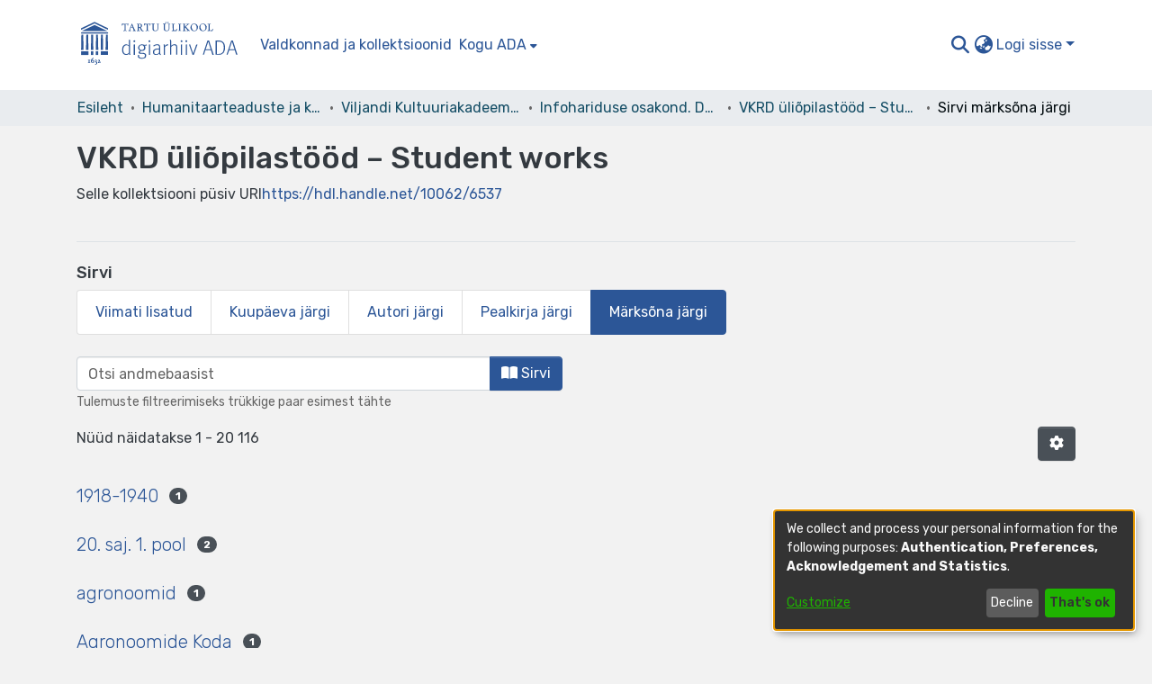

--- FILE ---
content_type: text/html; charset=utf-8
request_url: https://dspace.ut.ee/browse/subject?scope=51464777-d456-4396-a1cf-bc9b7cbc65ad
body_size: 57548
content:
<!DOCTYPE html><html lang="et"><head>
  <meta charset="UTF-8">
  <base href="/">
  <title>ADA :: VKRD üliõpilastööd – Student works sirvimine Märksõna  järgi</title>
  <meta name="viewport" content="width=device-width,minimum-scale=1">
  <meta http-equiv="cache-control" content="no-store">
<link rel="stylesheet" href="styles.e382c7dd35ca1222.css" media="print" onload="this.media='all'"><noscript><link rel="stylesheet" href="styles.e382c7dd35ca1222.css"></noscript><link rel="stylesheet" type="text/css" class="theme-css" href="dspace-theme.css"><link rel="icon" href="assets/dspace/images/favicons/favicon.ico" sizes="any" class="theme-head-tag"><link rel="icon" href="assets/dspace/images/favicons/favicon.svg" type="image/svg+xml" class="theme-head-tag"><link rel="apple-touch-icon" href="assets/dspace/images/favicons/apple-touch-icon.png" class="theme-head-tag"><link rel="manifest" href="assets/dspace/images/favicons/manifest.webmanifest" class="theme-head-tag"><meta name="Generator" content="DSpace 7.6.5"><meta name="title" content="ADA :: VKRD üliõpilastööd – Student works sirvimine Märksõna  järgi"><style ng-transition="dspace-angular">#skip-to-main-content[_ngcontent-sc217]{position:absolute;top:-40px;left:0;opacity:0;transition:opacity .3s;z-index:calc(var(--ds-nav-z-index) + 1);border-top-left-radius:0;border-top-right-radius:0;border-bottom-left-radius:0}#skip-to-main-content[_ngcontent-sc217]:focus{opacity:1;top:0}</style><style ng-transition="dspace-angular">.notifications-wrapper{z-index:var(--bs-zindex-popover);text-align:right;overflow-wrap:break-word;word-wrap:break-word;-ms-word-break:break-all;word-break:break-all;word-break:break-word;-webkit-hyphens:auto;hyphens:auto}.notifications-wrapper .notification{display:block}.notifications-wrapper.left{left:0}.notifications-wrapper.top{top:0}.notifications-wrapper.right{right:0}.notifications-wrapper.bottom{bottom:0}.notifications-wrapper.center{left:50%;transform:translate(-50%)}.notifications-wrapper.middle{top:50%;transform:translateY(-50%)}.notifications-wrapper.middle.center{transform:translate(-50%,-50%)}@media screen and (max-width: 576px){.notifications-wrapper{width:auto;left:0;right:0}}
</style><style ng-transition="dspace-angular">.live-region[_ngcontent-sc191]{position:fixed;bottom:0;left:0;right:0;padding-left:60px;height:90px;line-height:18px;color:var(--bs-white);background-color:var(--bs-dark);opacity:.94;z-index:var(--ds-live-region-z-index)}</style><style ng-transition="dspace-angular">[_nghost-sc202]{--ds-header-navbar-border-bottom-style: solid var(--ds-header-navbar-border-bottom-height) var(--ds-header-navbar-border-bottom-color);--ds-expandable-navbar-border-top-style: solid var(--ds-expandable-navbar-border-top-height) var(--ds-expandable-navbar-border-top-color);--ds-expandable-navbar-height: calc(100vh - var(--ds-header-height))}[_nghost-sc202]   div#header-navbar-wrapper[_ngcontent-sc202]{position:relative}[_nghost-sc202]   div#header-navbar-wrapper[_ngcontent-sc202]   div#mobile-navbar-wrapper[_ngcontent-sc202]{width:100%;background-color:var(--ds-expandable-navbar-bg);position:absolute;z-index:var(--ds-nav-z-index);overflow:hidden}[_nghost-sc202]   div#header-navbar-wrapper[_ngcontent-sc202]   div#mobile-navbar-wrapper[_ngcontent-sc202]   nav#collapsible-mobile-navbar[_ngcontent-sc202]{min-height:var(--ds-expandable-navbar-height);height:auto;border-bottom:var(--ds-header-navbar-border-bottom-style)}[_nghost-sc202]     .ds-menu-item, [_nghost-sc202]     .ds-menu-toggler-wrapper{white-space:nowrap;text-decoration:none}[_nghost-sc202]     nav#desktop-navbar #main-site-navigation .ds-menu-item-wrapper, [_nghost-sc202]     nav#desktop-navbar #main-site-navigation .ds-menu-item, [_nghost-sc202]     nav#desktop-navbar #main-site-navigation .ds-menu-toggler-wrapper{display:flex;align-items:center;height:100%}[_nghost-sc202]     nav#desktop-navbar #main-site-navigation .ds-menu-item{padding:var(--ds-navbar-item-vertical-padding) var(--ds-navbar-item-horizontal-padding)}[_nghost-sc202]     nav#desktop-navbar #main-site-navigation .ds-menu-item, [_nghost-sc202]     nav#desktop-navbar #main-site-navigation .ds-menu-toggler-wrapper{color:var(--ds-navbar-link-color)!important}[_nghost-sc202]     nav#desktop-navbar #main-site-navigation .ds-menu-item:hover, [_nghost-sc202]     nav#desktop-navbar #main-site-navigation .ds-menu-item:focus, [_nghost-sc202]     nav#desktop-navbar #main-site-navigation .ds-menu-toggler-wrapper:hover, [_nghost-sc202]     nav#desktop-navbar #main-site-navigation .ds-menu-toggler-wrapper:focus{color:var(--ds-navbar-link-color-hover)!important}[_nghost-sc202]     nav#desktop-navbar #main-site-navigation .dropdown-menu .ds-menu-item{padding:var(--ds-navbar-dropdown-item-vertical-padding) var(--ds-navbar-dropdown-item-horizontal-padding)}[_nghost-sc202]     nav#collapsible-mobile-navbar{border-top:var(--ds-expandable-navbar-border-top-style);padding-top:var(--ds-expandable-navbar-padding-top)}[_nghost-sc202]     nav#collapsible-mobile-navbar #main-site-navigation .ds-menu-item{padding:var(--ds-expandable-navbar-item-vertical-padding) 0}</style><style ng-transition="dspace-angular">[_nghost-sc204]{position:fixed;left:0;top:0;z-index:var(--ds-sidebar-z-index)}[_nghost-sc204]   nav#admin-sidebar[_ngcontent-sc204]{max-width:var(--ds-admin-sidebar-fixed-element-width);display:flex;flex-direction:column;flex-wrap:nowrap}[_nghost-sc204]   nav#admin-sidebar[_ngcontent-sc204]   div#sidebar-top-level-items-container[_ngcontent-sc204]{flex:1 1 auto;overflow-x:hidden;overflow-y:auto}[_nghost-sc204]   nav#admin-sidebar[_ngcontent-sc204]   div#sidebar-top-level-items-container[_ngcontent-sc204]::-webkit-scrollbar{width:var(--ds-dark-scrollbar-width);height:3px}[_nghost-sc204]   nav#admin-sidebar[_ngcontent-sc204]   div#sidebar-top-level-items-container[_ngcontent-sc204]::-webkit-scrollbar-button{background-color:var(--ds-dark-scrollbar-bg)}[_nghost-sc204]   nav#admin-sidebar[_ngcontent-sc204]   div#sidebar-top-level-items-container[_ngcontent-sc204]::-webkit-scrollbar-track{background-color:var(--ds-dark-scrollbar-alt-bg)}[_nghost-sc204]   nav#admin-sidebar[_ngcontent-sc204]   div#sidebar-top-level-items-container[_ngcontent-sc204]::-webkit-scrollbar-track-piece{background-color:var(--ds-dark-scrollbar-bg)}[_nghost-sc204]   nav#admin-sidebar[_ngcontent-sc204]   div#sidebar-top-level-items-container[_ngcontent-sc204]::-webkit-scrollbar-thumb{height:50px;background-color:var(--ds-dark-scrollbar-fg);border-radius:3px}[_nghost-sc204]   nav#admin-sidebar[_ngcontent-sc204]   div#sidebar-top-level-items-container[_ngcontent-sc204]::-webkit-scrollbar-corner{background-color:var(--ds-dark-scrollbar-alt-bg)}[_nghost-sc204]   nav#admin-sidebar[_ngcontent-sc204]   div#sidebar-top-level-items-container[_ngcontent-sc204]::-webkit-resizer{background-color:var(--ds-dark-scrollbar-bg)}[_nghost-sc204]   nav#admin-sidebar[_ngcontent-sc204]   img#admin-sidebar-logo[_ngcontent-sc204]{height:var(--ds-admin-sidebar-logo-height)}[_nghost-sc204]   nav#admin-sidebar[_ngcontent-sc204]     .sidebar-full-width-container{width:100%;padding-left:0;padding-right:0;margin-left:0;margin-right:0}[_nghost-sc204]   nav#admin-sidebar[_ngcontent-sc204]     .sidebar-item{padding-top:var(--ds-admin-sidebar-item-padding);padding-bottom:var(--ds-admin-sidebar-item-padding)}[_nghost-sc204]   nav#admin-sidebar[_ngcontent-sc204]     .sidebar-section-wrapper{display:flex;flex-direction:row;flex-wrap:nowrap;align-items:stretch}[_nghost-sc204]   nav#admin-sidebar[_ngcontent-sc204]     .sidebar-section-wrapper>.sidebar-fixed-element-wrapper{min-width:var(--ds-admin-sidebar-fixed-element-width);flex:1 1 auto;display:flex;flex-direction:row;justify-content:center;align-items:center}[_nghost-sc204]   nav#admin-sidebar[_ngcontent-sc204]     .sidebar-section-wrapper>.sidebar-collapsible-element-outer-wrapper{display:flex;flex-wrap:wrap;justify-content:flex-end;max-width:calc(100% - var(--ds-admin-sidebar-fixed-element-width));padding-left:var(--ds-dark-scrollbar-width);overflow-x:hidden}[_nghost-sc204]   nav#admin-sidebar[_ngcontent-sc204]     .sidebar-section-wrapper>.sidebar-collapsible-element-outer-wrapper>.sidebar-collapsible-element-inner-wrapper{min-width:calc(var(--ds-admin-sidebar-collapsible-element-width) - var(--ds-dark-scrollbar-width));height:100%;padding-right:var(--ds-admin-sidebar-item-padding)}[_nghost-sc204]   nav#admin-sidebar[_ngcontent-sc204]{background-color:var(--ds-admin-sidebar-bg)}[_nghost-sc204]   nav#admin-sidebar[_ngcontent-sc204]    {color:#fff}[_nghost-sc204]   nav#admin-sidebar[_ngcontent-sc204]     a{color:var(--ds-admin-sidebar-link-color);text-decoration:none}[_nghost-sc204]   nav#admin-sidebar[_ngcontent-sc204]     a:hover, [_nghost-sc204]   nav#admin-sidebar[_ngcontent-sc204]     a:focus{color:var(--ds-admin-sidebar-link-hover-color)}[_nghost-sc204]   nav#admin-sidebar[_ngcontent-sc204]   div#sidebar-header-container[_ngcontent-sc204]{background-color:var(--ds-admin-sidebar-header-bg)}[_nghost-sc204]   nav#admin-sidebar[_ngcontent-sc204]   div#sidebar-header-container[_ngcontent-sc204]   .sidebar-fixed-element-wrapper[_ngcontent-sc204]{background-color:var(--ds-admin-sidebar-header-bg)}</style><style ng-transition="dspace-angular">@charset "UTF-8";.nav-breadcrumb[_ngcontent-sc211]{background-color:var(--ds-breadcrumb-bg)}.breadcrumb[_ngcontent-sc211]{border-radius:0;padding-bottom:calc(var(--ds-content-spacing) / 2);padding-top:calc(var(--ds-content-spacing) / 2);background-color:var(--ds-breadcrumb-bg)}li.breadcrumb-item[_ngcontent-sc211]{display:flex}.breadcrumb-item-limiter[_ngcontent-sc211]{display:inline-block;max-width:var(--ds-breadcrumb-max-length)}.breadcrumb-item-limiter[_ngcontent-sc211] > *[_ngcontent-sc211]{max-width:100%;display:block}li.breadcrumb-item[_ngcontent-sc211]   a[_ngcontent-sc211]{color:var(--ds-breadcrumb-link-color)}li.breadcrumb-item.active[_ngcontent-sc211]{color:var(--ds-breadcrumb-link-active-color)}.breadcrumb-item[_ngcontent-sc211] + .breadcrumb-item[_ngcontent-sc211]:before{content:"\2022"!important}.breadcrumb-item[_ngcontent-sc211] + .breadcrumb-item[_ngcontent-sc211]:before{display:block}</style><style ng-transition="dspace-angular">[_nghost-sc207]   footer[_ngcontent-sc207]{background-color:var(--ds-footer-bg);text-align:center;z-index:var(--ds-footer-z-index);border-top:var(--ds-footer-border);padding:var(--ds-footer-padding)}[_nghost-sc207]   footer[_ngcontent-sc207]   p[_ngcontent-sc207]{margin:0}[_nghost-sc207]   footer[_ngcontent-sc207]   div[_ngcontent-sc207] > img[_ngcontent-sc207]{height:var(--ds-footer-logo-height)}[_nghost-sc207]   footer[_ngcontent-sc207]   .top-footer[_ngcontent-sc207]{background-color:var(--ds-top-footer-bg);padding:var(--ds-footer-padding);margin:calc(var(--ds-footer-padding) * -1)}[_nghost-sc207]   footer[_ngcontent-sc207]   .bottom-footer[_ngcontent-sc207]   ul[_ngcontent-sc207]   li[_ngcontent-sc207]{display:inline-flex}[_nghost-sc207]   footer[_ngcontent-sc207]   .bottom-footer[_ngcontent-sc207]   ul[_ngcontent-sc207]   li[_ngcontent-sc207]   a[_ngcontent-sc207], [_nghost-sc207]   footer[_ngcontent-sc207]   .bottom-footer[_ngcontent-sc207]   ul[_ngcontent-sc207]   li[_ngcontent-sc207]   .btn-link[_ngcontent-sc207]{padding:0 calc(var(--bs-spacer) / 2);color:inherit;font-size:.875em}[_nghost-sc207]   footer[_ngcontent-sc207]   .bottom-footer[_ngcontent-sc207]   ul[_ngcontent-sc207]   li[_ngcontent-sc207]   a[_ngcontent-sc207]:focus, [_nghost-sc207]   footer[_ngcontent-sc207]   .bottom-footer[_ngcontent-sc207]   ul[_ngcontent-sc207]   li[_ngcontent-sc207]   .btn-link[_ngcontent-sc207]:focus{box-shadow:none;text-decoration:underline}[_nghost-sc207]   footer[_ngcontent-sc207]   .bottom-footer[_ngcontent-sc207]   ul[_ngcontent-sc207]   li[_ngcontent-sc207]   a.focus-visible[_ngcontent-sc207], [_nghost-sc207]   footer[_ngcontent-sc207]   .bottom-footer[_ngcontent-sc207]   ul[_ngcontent-sc207]   li[_ngcontent-sc207]   .btn-link.focus-visible[_ngcontent-sc207]{box-shadow:0 0 0 .2rem #ffffff80}[_nghost-sc207]   footer[_ngcontent-sc207]   .bottom-footer[_ngcontent-sc207]   ul[_ngcontent-sc207]   li[_ngcontent-sc207]   a[_ngcontent-sc207]:focus-visible, [_nghost-sc207]   footer[_ngcontent-sc207]   .bottom-footer[_ngcontent-sc207]   ul[_ngcontent-sc207]   li[_ngcontent-sc207]   .btn-link[_ngcontent-sc207]:focus-visible{box-shadow:0 0 0 .2rem #ffffff80}[_nghost-sc207]   footer[_ngcontent-sc207]   .bottom-footer[_ngcontent-sc207]   ul[_ngcontent-sc207]   li[_ngcontent-sc207]:not(:last-child):after{content:"";border-right:1px var(--bs-secondary) solid}</style><style ng-transition="dspace-angular">[_nghost-sc199]   #main-site-header[_ngcontent-sc199]{min-height:var(--ds-header-height);background-color:var(--ds-header-bg)}@media (min-width: 768px){[_nghost-sc199]   #main-site-header[_ngcontent-sc199]{height:var(--ds-header-height)}}[_nghost-sc199]   #main-site-header-container[_ngcontent-sc199]{min-height:var(--ds-header-height)}[_nghost-sc199]   svg#header-logo[_ngcontent-sc199]{height:var(--ds-header-logo-height);width:250px}[_nghost-sc199]   svg#header-logo[_ngcontent-sc199]   #en[_ngcontent-sc199], [_nghost-sc199]   svg#header-logo[_ngcontent-sc199]   #et[_ngcontent-sc199], [_nghost-sc199]   svg#header-logo[_ngcontent-sc199]   #de[_ngcontent-sc199]{display:none}[_nghost-sc199]   svg#header-logo.lang-et[_ngcontent-sc199]{width:200px}[_nghost-sc199]   svg#header-logo.lang-en[_ngcontent-sc199]   #en[_ngcontent-sc199]{display:block}[_nghost-sc199]   svg#header-logo.lang-et[_ngcontent-sc199]   #et[_ngcontent-sc199]{display:block}[_nghost-sc199]   svg#header-logo.lang-de[_ngcontent-sc199]   #et[_ngcontent-sc199]{display:block}[_nghost-sc199]   button#navbar-toggler[_ngcontent-sc199]{color:var(--ds-header-icon-color)}[_nghost-sc199]   button#navbar-toggler[_ngcontent-sc199]:hover, [_nghost-sc199]   button#navbar-toggler[_ngcontent-sc199]:focus{color:var(--ds-header-icon-color-hover)}</style><style ng-transition="dspace-angular">.ds-context-help-toggle[_ngcontent-sc196]{color:var(--ds-header-icon-color);background-color:var(--ds-header-bg)}.ds-context-help-toggle[_ngcontent-sc196]:hover, .ds-context-help-toggle[_ngcontent-sc196]:focus{color:var(--ds-header-icon-color-hover)}</style><style ng-transition="dspace-angular">img[_ngcontent-sc91]{max-width:var(--ds-comcol-logo-max-width);max-height:var(--ds-comcol-logo-max-height)}</style><style ng-transition="dspace-angular">.loader[_ngcontent-sc73]{margin:0 25px}span[_ngcontent-sc73]{display:block;margin:0 auto}span[class*=l-][_ngcontent-sc73]{height:4px;width:4px;background:#000;display:inline-block;margin:12px 2px;border-radius:100%;-webkit-border-radius:100%;-moz-border-radius:100%;-webkit-animation:_ngcontent-sc73_loader 2s infinite;-webkit-animation-timing-function:cubic-bezier(.03,.615,.995,.415);-webkit-animation-fill-mode:both;-moz-animation:loader 2s infinite;-moz-animation-timing-function:cubic-bezier(.03,.615,.995,.415);-moz-animation-fill-mode:both;-ms-animation:loader 2s infinite;-ms-animation-timing-function:cubic-bezier(.03,.615,.995,.415);-ms-animation-fill-mode:both;animation:_ngcontent-sc73_loader 2s infinite;animation-timing-function:cubic-bezier(.03,.615,.995,.415);animation-fill-mode:both}span.l-1[_ngcontent-sc73]{animation-delay:1s;-ms-animation-delay:1s;-moz-animation-delay:1s}span.l-2[_ngcontent-sc73]{animation-delay:.9s;-ms-animation-delay:.9s;-moz-animation-delay:.9s}span.l-3[_ngcontent-sc73]{animation-delay:.8s;-ms-animation-delay:.8s;-moz-animation-delay:.8s}span.l-4[_ngcontent-sc73]{animation-delay:.7s;-ms-animation-delay:.7s;-moz-animation-delay:.7s}span.l-5[_ngcontent-sc73]{animation-delay:.6s;-ms-animation-delay:.6s;-moz-animation-delay:.6s}span.l-6[_ngcontent-sc73]{animation-delay:.5s;-ms-animation-delay:.5s;-moz-animation-delay:.5s}span.l-7[_ngcontent-sc73]{animation-delay:.4s;-ms-animation-delay:.4s;-moz-animation-delay:.4s}span.l-8[_ngcontent-sc73]{animation-delay:.3s;-ms-animation-delay:.3s;-moz-animation-delay:.3s}span.l-9[_ngcontent-sc73]{animation-delay:.2s;-ms-animation-delay:.2s;-moz-animation-delay:.2s}span.l-9[_ngcontent-sc73]{animation-delay:.1s;-ms-animation-delay:.1s;-moz-animation-delay:.1s}span.l-10[_ngcontent-sc73]{animation-delay:0s;-ms-animation-delay:0s;-moz-animation-delay:0s}@keyframes _ngcontent-sc73_loader{0%{transform:translate(-30px);opacity:0}25%{opacity:1}50%{transform:translate(30px);opacity:0}to{opacity:0}}.spinner[_ngcontent-sc73]{color:var(--bs-gray-600)}</style><style ng-transition="dspace-angular">input[type=text][_ngcontent-sc151]{background-color:#fff!important}input[type=text][_ngcontent-sc151]{margin-top:calc(-.5 * var(--bs-font-size-base));border-color:var(--ds-header-icon-color)}input[type=text].collapsed[_ngcontent-sc151]{opacity:0}.submit-icon[_ngcontent-sc151]{border:0!important}.submit-icon[_ngcontent-sc151]{cursor:pointer;position:sticky;top:0;color:var(--ds-header-icon-color)}.submit-icon[_ngcontent-sc151]:hover, .submit-icon[_ngcontent-sc151]:focus{color:var(--ds-header-icon-color-hover)}@media screen and (max-width: 768px){.query[_ngcontent-sc151]:focus{max-width:250px!important;width:40vw!important}}</style><style ng-transition="dspace-angular">.dropdown-toggle[_ngcontent-sc98]:after{display:none}.dropdown-toggle[_ngcontent-sc98]{color:var(--ds-header-icon-color)}.dropdown-toggle[_ngcontent-sc98]:hover, .dropdown-toggle[_ngcontent-sc98]:focus{color:var(--ds-header-icon-color-hover)}.dropdown-item[_ngcontent-sc98]{cursor:pointer}</style><style ng-transition="dspace-angular">#loginDropdownMenu[_ngcontent-sc83], #logoutDropdownMenu[_ngcontent-sc83]{min-width:330px;z-index:1002}#loginDropdownMenu[_ngcontent-sc83]{min-height:75px}.dropdown-item.active[_ngcontent-sc83], .dropdown-item[_ngcontent-sc83]:active, .dropdown-item[_ngcontent-sc83]:hover, .dropdown-item[_ngcontent-sc83]:focus{background-color:#0000!important}.loginLink[_ngcontent-sc83], .dropdownLogin[_ngcontent-sc83], .logoutLink[_ngcontent-sc83], .dropdownLogout[_ngcontent-sc83]{color:var(--ds-header-icon-color)}.loginLink[_ngcontent-sc83]:hover, .loginLink[_ngcontent-sc83]:focus, .dropdownLogin[_ngcontent-sc83]:hover, .dropdownLogin[_ngcontent-sc83]:focus, .logoutLink[_ngcontent-sc83]:hover, .logoutLink[_ngcontent-sc83]:focus, .dropdownLogout[_ngcontent-sc83]:hover, .dropdownLogout[_ngcontent-sc83]:focus{color:var(--ds-header-icon-color-hover)}.dropdownLogin[_ngcontent-sc83]:not(.focus-visible).active, .dropdownLogin[_ngcontent-sc83]:not(.focus-visible):active, .dropdownLogin[_ngcontent-sc83]:not(.focus-visible).active:focus, .dropdownLogin[_ngcontent-sc83]:not(.focus-visible):active:focus, .dropdownLogout[_ngcontent-sc83]:not(.focus-visible).active, .dropdownLogout[_ngcontent-sc83]:not(.focus-visible):active, .dropdownLogout[_ngcontent-sc83]:not(.focus-visible).active:focus, .dropdownLogout[_ngcontent-sc83]:not(.focus-visible):active:focus{box-shadow:unset}.dropdownLogin[_ngcontent-sc83]:not(:focus-visible).active, .dropdownLogin[_ngcontent-sc83]:not(:focus-visible):active, .dropdownLogin[_ngcontent-sc83]:not(:focus-visible).active:focus, .dropdownLogin[_ngcontent-sc83]:not(:focus-visible):active:focus, .dropdownLogout[_ngcontent-sc83]:not(:focus-visible).active, .dropdownLogout[_ngcontent-sc83]:not(:focus-visible):active, .dropdownLogout[_ngcontent-sc83]:not(:focus-visible).active:focus, .dropdownLogout[_ngcontent-sc83]:not(:focus-visible):active:focus{box-shadow:unset}.dropdown-toggle[_ngcontent-sc83]:after{margin-left:0}</style><style ng-transition="dspace-angular">[_nghost-sc49]   .ds-menu-item[_ngcontent-sc49]{display:inline-block}</style><style ng-transition="dspace-angular">[_nghost-sc46]   .ds-menu-item-wrapper[_ngcontent-sc46]{position:relative}[_nghost-sc46]   .dropdown-menu[_ngcontent-sc46]{overflow:hidden}@media (max-width: 767.98px){[_nghost-sc46]   .dropdown-menu[_ngcontent-sc46]{border:0;background-color:var(--ds-expandable-navbar-bg)}}@media (min-width: 768px){[_nghost-sc46]   .dropdown-menu[_ngcontent-sc46]{border-top-left-radius:0;border-top-right-radius:0;background-color:var(--ds-navbar-dropdown-bg)}}[_nghost-sc46]   .toggle-menu-icon[_ngcontent-sc46], [_nghost-sc46]   .toggle-menu-icon[_ngcontent-sc46]:hover{text-decoration:none}</style><style ng-transition="dspace-angular">.login-container[_ngcontent-sc137]{max-width:350px}a[_ngcontent-sc137]{white-space:normal;padding:.25rem .75rem}</style><style ng-transition="dspace-angular">[_nghost-sc50]   .ds-menu-item[_ngcontent-sc50]{display:inline-block}</style><style ng-transition="dspace-angular">[_nghost-sc135]     .card{margin-bottom:var(--ds-submission-sections-margin-bottom);overflow:unset}.section-focus[_ngcontent-sc135]{border-radius:var(--bs-border-radius);box-shadow:var(--bs-btn-focus-box-shadow)}[_nghost-sc135]     .card:first-of-type{border-bottom:var(--bs-card-border-width) solid var(--bs-card-border-color)!important;border-bottom-left-radius:var(--bs-card-border-radius)!important;border-bottom-right-radius:var(--bs-card-border-radius)!important}[_nghost-sc135]     .card-header button{box-shadow:none!important}[_nghost-sc135]     .card-header button{width:100%}</style><style ng-transition="dspace-angular">.form-login[_ngcontent-sc136]   .form-control[_ngcontent-sc136]:focus{z-index:2}.form-login[_ngcontent-sc136]   input[type=email][_ngcontent-sc136]{margin-bottom:-1px;border-bottom-right-radius:0;border-bottom-left-radius:0}.form-login[_ngcontent-sc136]   input[type=password][_ngcontent-sc136]{border-top-left-radius:0;border-top-right-radius:0}.dropdown-item[_ngcontent-sc136]{white-space:normal;padding:.25rem .75rem}</style><style ng-transition="dspace-angular">[_nghost-sc223]   .dropdown-toggle[_ngcontent-sc223]:after{display:none}[_nghost-sc223]   .dropdown-item[_ngcontent-sc223]{padding-left:20px}</style><style ng-transition="dspace-angular">.btn-secondary[_ngcontent-sc105]{background-color:var(--bs-input-bg);color:var(--bs-input-color)}.form-group[_ngcontent-sc105]{margin-bottom:0}</style><style ng-transition="dspace-angular">[_nghost-sc72]{display:block}</style><style ng-transition="dspace-angular">ds-selectable-list-item-control[_ngcontent-sc63]{z-index:1}</style><style ng-transition="dspace-angular">[_nghost-sc60]   .dropdown-toggle[_ngcontent-sc60]:after{display:none}[_nghost-sc60]   .dropdown-item[_ngcontent-sc60]{padding-left:20px}</style><style ng-transition="dspace-angular">[_nghost-sc39]{width:100%}</style><style ng-transition="dspace-angular">[_nghost-sc59]   .dropdown-toggle[_ngcontent-sc59]:after{display:none}[_nghost-sc59]   .dropdown-item[_ngcontent-sc59]{padding-left:20px}.margin-right[_ngcontent-sc59]{margin-right:.5em}</style><link href="https://dspace.ut.ee/server/opensearch/search?format=atom&amp;scope=51464777-d456-4396-a1cf-bc9b7cbc65ad&amp;query=*" type="application/atom+xml" rel="alternate" title="Sitewide Atom feed"><link href="https://dspace.ut.ee/server/opensearch/search?format=rss&amp;scope=51464777-d456-4396-a1cf-bc9b7cbc65ad&amp;query=*" type="application/rss+xml" rel="alternate" title="Sitewide RSS feed"><link href="https://dspace.ut.ee/server/opensearch/search/service" type="application/atom+xml" rel="search" title="Dspace"></head>

<body>
  <ds-app _nghost-sc26="" ng-version="15.2.10" ng-server-context="ssr"><ds-themed-root _ngcontent-sc26="" data-used-theme="base"><ds-root _nghost-sc217="" class="ng-tns-c217-0 ng-star-inserted"><button _ngcontent-sc217="" id="skip-to-main-content" class="sr-only ng-tns-c217-0"> root.skip-to-content
</button><div _ngcontent-sc217="" class="outer-wrapper ng-tns-c217-0 ng-trigger ng-trigger-slideSidebarPadding" style="padding-left:0;"><ds-themed-admin-sidebar _ngcontent-sc217="" class="ng-tns-c217-0" data-used-theme="base"><ds-admin-sidebar _nghost-sc204="" class="ng-tns-c204-2 ng-star-inserted"><!----></ds-admin-sidebar><!----></ds-themed-admin-sidebar><div _ngcontent-sc217="" class="inner-wrapper ng-tns-c217-0"><ds-system-wide-alert-banner _ngcontent-sc217="" class="ng-tns-c217-0" _nghost-sc213=""><!----></ds-system-wide-alert-banner><ds-themed-header-navbar-wrapper _ngcontent-sc217="" class="ng-tns-c217-0" data-used-theme="dspace"><ds-header-navbar-wrapper _nghost-sc202="" class="ng-tns-c202-1 ng-star-inserted"><div _ngcontent-sc202="" id="header-navbar-wrapper" class="ng-tns-c202-1"><ds-themed-header _ngcontent-sc202="" class="ng-tns-c202-1" data-used-theme="dspace"><ds-header _nghost-sc199="" class="ng-star-inserted"><header _ngcontent-sc199="" id="main-site-header"><div _ngcontent-sc199="" id="main-site-header-container" class="container h-100 d-flex flex-row flex-wrap align-items-center justify-content-between gapx-3 gapy-2"><div _ngcontent-sc199="" id="header-left" class="h-100 flex-fill d-flex flex-row flex-nowrap justify-content-start align-items-center gapx-3" role="presentation"><a _ngcontent-sc199="" routerlink="/home" class="d-block my-2 my-md-0" aria-label="Esileht" href="/home"><svg _ngcontent-sc199="" id="header-logo" xmlns="http://www.w3.org/2000/svg" fill="currentColor" aria-labelledby="svg-title" class="lang-et"><title _ngcontent-sc199="">Andmebaasi logo</title><g _ngcontent-sc199="" id="ikoon"><path _ngcontent-sc199="" d="M14.5 52.3v-1.1h.1l.3-.1h.2l.2-.3v-.2l-.1-.1H13c-.2 0-.3.1-.3.2 0 .2.2.3.2.3h.2l.2.1h.1v2.3h-.3l-.2.1-.2.3c0 .1 0 .2.2.3h2c.2 0 .3-.2.3-.3 0-.1 0-.3-.2-.3h-.4l-.1-.1v-1.2" class="cls-1"></path><path _ngcontent-sc199="" d="M18.2 53.5h-.8a1 1 0 0 1-.3-.4l-.1-.4a3 3 0 0 1 0-.8v-.2h.1a1.7 1.7 0 0 1 .5-.4h.6l.2.3.2.4a2 2 0 0 1 0 .8l-.2.4-.2.3m1-2.5-.5-.3c-.3-.1-.7-.2-1 0a3 3 0 0 0-.4 0v.1c0-.2 0-.4.2-.6l.7-.9.3-.2.2-.1.2-.1.2-.1v-.5h-.7l-1 .7a4.1 4.1 0 0 0-1.3 1.8 3.4 3.4 0 0 0-.1 1.8l.2.6.4.4.5.4.8.1.7-.1.5-.5c.2-.1.3-.3.4-.6a2.2 2.2 0 0 0 0-1.3l-.3-.6" class="cls-1"></path><path _ngcontent-sc199="" d="M22.6 52.8a.5.5 0 0 0-.5-.3H22l.3-.3.2-.4a1 1 0 0 0-.6-1.4c-.2 0-.5-.1-.8 0a2 2 0 0 0-.3.2l-.3.3-.1.3v.2h.4l.3-.3h.5l.1.4v.3l-.3.4a3.2 3.2 0 0 1-.7.5h-.1c-.2.1-.2.3-.2.3 0 .2.1.3.3.3h.2l.1-.1h.8l.2.3v.3l.1.3v.5l-.4.4a2 2 0 0 1-.5.3l-.6.3h-.1l-.1.2v.2h.3l.8-.1a3 3 0 0 0 1.4-1.2l.2-.9-.1-.6-.3-.4" class="cls-1"></path><path _ngcontent-sc199="" d="m26.8 52.7-.2-.2-.3.1-.2.3-.2.3-.2.1-.1.1h-.8l.1-.1.3-.3.3-.5.3-.4.2-.3-.1-1c-.2-.3-.5-.4-1-.4h-.4l-.3.1-.3.3v.1l-.2.1v.5h.3l.2-.1v-.1l.2-.1h.6v.5l-.2.4c0 .2-.2.4-.3.5l-.4.5-.4.5v.5h2.5c.2 0 .3 0 .3-.2v-.2l.1-.4.2-.4v-.2Z" class="cls-1"></path><path _ngcontent-sc199="" d="m5.8 18.5 14.3-6.8 14.3 6.8H5.8z" class="cls-1"></path><path _ngcontent-sc199="" d="M5.1 19.9h30v1.4h-30z" class="cls-1"></path><path _ngcontent-sc199="" d="M5.1 41h8.2v4.1H5.1z" class="cls-1"></path><path _ngcontent-sc199="" d="M26.9 41h8.2v4.1h-8.2z" class="cls-1"></path><path _ngcontent-sc199="" d="M16 41h2.7v4.1H16z" class="cls-1"></path><path _ngcontent-sc199="" d="M21.4 41h2.7v4.1h-2.7z" class="cls-1"></path><path _ngcontent-sc199="" d="m7.5 22.6.3 17H5.1l.3-17h2.1z" class="cls-1"></path><path _ngcontent-sc199="" d="m12.9 22.6.4 17h-2.8l.4-17h2z" class="cls-1"></path><path _ngcontent-sc199="" d="m18.4 22.6.3 17H16l.3-17h2.1z" class="cls-1"></path><path _ngcontent-sc199="" d="m23.8 22.6.4 17h-2.8l.4-17h2z" class="cls-1"></path><path _ngcontent-sc199="" d="m29.3 22.6.3 17h-2.7l.3-17h2.1z" class="cls-1"></path><path _ngcontent-sc199="" d="m34.7 22.6.4 17h-2.8l.4-17h2z" class="cls-1"></path><path _ngcontent-sc199="" d="m20.1 8.3-15 7.1v1.8l15-7.2 15 7.2v-1.8l-15-7.1z" class="cls-1"></path></g><g _ngcontent-sc199="" id="et"><path _ngcontent-sc199="" d="M57.7 10.2s-.1-.2-.3-.2l-.2.1v.2l-.2.1h-.2l-.3.1h-3.7a56 56 0 0 1-1.6-.2l-.1-.1h-.4l-.2.2v.5l-.2.9v.7h.2l.2-.1a5.2 5.2 0 0 0 .4-.7l.1-.2c.1-.2.3-.3.4-.3h1.8v6.1l-.1.4-.3.1-.5.1h-.3l-.2.3c0 .2.1.2.2.2h.8a12.5 12.5 0 0 1 2.5 0h.2c.1 0 .2 0 .2-.2 0-.1 0-.2-.3-.3h-.4l-.4-.1c-.2 0-.2-.2-.3-.4v-.7a60.2 60.2 0 0 0 0-3.8v-1.6l.1-.2h.4a9.5 9.5 0 0 1 1.2 0l.4.2.2.1v1l.2.1s.2 0 .3-.2v-.6l.2-.7v-.8" class="cls-1"></path><path _ngcontent-sc199="" d="m65.8 18-.3-.1-.4-.1a57.9 57.9 0 0 1-2.2-4.9l-.5-1.2-.5-1.3v-.1l-.2-.1h-.2v.2l-.9 2-.8 1.9-.4 1.1-.5 1.2v.2l-.2.3-.2.3v.2l-.2.2H58l-.2.1-.1.3v.1l.2.1h2.5V18l-.1-.2a8.5 8.5 0 0 0-.8-.2l-.1-.2v-.3l.2-.6.3-.8.4-.9h2l.3.1v.4l.4.7.3.7.2.5a2.4 2.4 0 0 1 .1.4l-.1.2h-.3l-.4.1-.2.2.1.2.2.1h2.9c.2 0 .2-.2.2-.2 0-.2 0-.2-.2-.3m-3.5-3.6h-1.8l.3-.8.3-.6.2-.5.2-.5v.2l.3.6c0 .3.2.5.3.8l.2.8" class="cls-1"></path><path _ngcontent-sc199="" d="M74.6 18.4h-.3l-.7-.4-.6-.7a8 8 0 0 1-.5-.9l-.5-.9a5 5 0 0 0-.4-.7l-.3-.3.5-.3.5-.4.4-.5.1-.7c0-.4 0-.8-.2-1.1l-.6-.7c-.2-.2-.5-.2-.8-.3l-.8-.1h-3.3s-.2.1-.2.3l.1.2h.6l.3.1.1.2.1.3v5.8l-.1.3-.2.2-.3.1h-.3l-.2.1-.1.2v.2h3.5l.1-.2-.1-.2h-.2l-.5-.1h-.2l-.2-.3v-2.9h.2c.2 0 .4 0 .6.2.2 0 .3.2.5.4l.3.7.3.7c.3.6.6 1 1 1.4.4.4 1 .7 1.6.8h.8l.1-.2-.1-.2m-3.2-5.1c0 .2-.2.3-.4.4-.1.2-.4.2-.6.3a5 5 0 0 1-.8 0h-.3V11l.5-.1h.7c.2 0 .4.3.6.4l.3.5.2.7c0 .4 0 .7-.2.9" class="cls-1"></path><path _ngcontent-sc199="" d="m82 10-.2.1v.2l-.2.1h-.2l-.3.1h-3.7a56 56 0 0 1-1.6-.2l-.1-.1h-.4l-.2.2v.5l-.2.9v.7h.2l.2-.1.2-.4.2-.3.1-.2c.1-.2.3-.3.4-.3H78v6.1l-.1.4-.3.1-.5.2h-.3s-.2 0-.2.2.2.2.2.2h1a12.5 12.5 0 0 1 2.4 0h.3v-.2c0-.1 0-.2-.2-.3H80l-.4-.1c-.2 0-.2-.2-.3-.4v-.7a60.2 60.2 0 0 0 0-3.8v-1.6l.1-.2H81l.4.2.1.1.1.4v.6l.2.1s.2 0 .3-.3v-.5l.1-.7.1-.5v-.3s0-.2-.2-.2" class="cls-1"></path><path _ngcontent-sc199="" d="M91.7 10.4h-2.5l-.1.2.1.3.3.1h.3l.2.1.1.3V16l-.3 1-.4.5c-.2.1-.4.3-.7.3l-.9.1H87c-.2 0-.5-.2-.6-.4l-.5-.6-.2-1.1V12a3.9 3.9 0 0 1 .1-.8l.2-.2.4-.1.3-.1c.1 0 .2-.1.2-.3l-.2-.2h-.2a9 9 0 0 0-.8 0h-1.4a8 8 0 0 0-.7 0c-.2 0-.3.1-.3.3l.1.2h.6c.2 0 .3 0 .3.2l.2.2v5.1c0 .4.1.8.3 1 .2.4.4.6.7.8l.9.3 1 .1a6.4 6.4 0 0 0 2-.3l.8-.6.4-.9.2-1V12a4.8 4.8 0 0 1 .1-1h.2l.3-.1.4-.1.1-.3-.2-.2" class="cls-1"></path><path _ngcontent-sc199="" d="M101.5 9.7c.3 0 .4 0 .6-.2l.2-.5c0-.2 0-.3-.2-.4l-.5-.2c-.2 0-.3 0-.4.2l-.2.4.1.4.4.3" class="cls-1"></path><path _ngcontent-sc199="" d="M99.4 9.7c.2 0 .3 0 .5-.2l.2-.4-.2-.5-.5-.2c-.2 0-.3 0-.5.2l-.2.4.2.5.5.2" class="cls-1"></path><path _ngcontent-sc199="" d="M104.2 10.4h-2.5l-.1.2.1.3.3.1h.3l.2.1.1.3V16c0 .4-.2.7-.3 1l-.4.5c-.2.1-.4.3-.7.3l-.9.1h-.8c-.2 0-.5-.2-.6-.4l-.5-.6-.2-1.1V12a3.9 3.9 0 0 1 .1-.8l.2-.2.4-.1.3-.1c.1 0 .2-.1.2-.3l-.2-.2H99a9 9 0 0 0-.8 0h-1.4a8 8 0 0 0-.7 0c-.1 0-.2.1-.2.3v.2h.7s.2 0 .2.2l.2.2v5.1c0 .4.2.8.3 1 .2.4.4.6.7.8l.9.3 1 .1a6.4 6.4 0 0 0 2-.3l.8-.6c.2-.2.3-.6.4-.9l.2-1V12a4.8 4.8 0 0 1 .1-1h.2l.3-.1.4-.1.1-.3-.2-.2" class="cls-1"></path><path _ngcontent-sc199="" d="m111.9 15.8-.3.1-.2.3-.3.5-.3.4-.4.4-.3.1-.6.2h-.7l-.6-.3v-.2l-.1-.3v-5.8l.1-.1.3-.1h.3l.3-.1c.2 0 .2-.1.2-.2l-.1-.3h-2.4a9 9 0 0 0-1 0l-.1.2c0 .2 0 .3.2.3h.4l.4.1.1.3V15l.1.7v1.6c0 .3-.1.4-.2.5l-.3.1h-.3l-.3.1-.1.3v.1l.2.1h1.6a10.3 10.3 0 0 1 2 0h1.5c.2 0 .2 0 .2-.2l.2-.5.2-.8.4-.8c0-.2 0-.2-.2-.2" class="cls-1"></path><path _ngcontent-sc199="" d="M115.3 13v-2l.3-.1h.7l.1-.3v-.2H114a7 7 0 0 0-.6-.1h-.2l-.2.2.1.3h.6l.3.2v6.6l-.3.1h-.3l-.3.2-.1.2.1.2h3.1c.1 0 .2 0 .2-.2 0 0 0-.2-.2-.2a4.3 4.3 0 0 0-.6-.1l-.2-.1-.1-.3V13" class="cls-1"></path><path _ngcontent-sc199="" d="m126 18-.3-.1-.4-.2-.5-.4-.4-.4-.4-.4-.2-.4-.5-.5-.6-.6-.6-.7a28.9 28.9 0 0 1-.6-.7l.2-.2.4-.5.7-.5a16.7 16.7 0 0 1 1.8-1.4h.4l.3-.1.1-.2v-.2h-3l-.2.1v.1s0 .2.2.2a22 22 0 0 0 .8.1l-.2.2-.3.4-.5.5-.6.5-.4.4-.3.3-.1.1-.2.2-.2.1h-.2v-2.2l.1-.4.3-.2h.6v-.2h.1l-.1-.2h-3l-.1.1v.3h.8l.2.2v6.4l-.1.2-.1.1h-.2l-.3.1h-.3l-.2.3.2.2h3.3V18h-.5l-.4-.2-.1-.2v-.3l-.1-.4v-2.5h.2l.3.3.5.4.5.6.5.6.5.6.3.4h.1l.1.2.2.2v.1h-.3a1.6 1.6 0 0 0-.6.2l-.1.2v.2h1.1a10.7 10.7 0 0 1 2.2 0h.2l.1-.1-.1-.3" class="cls-1"></path><path _ngcontent-sc199="" d="M133.8 11.4a4.3 4.3 0 0 0-3-1.2c-.6 0-1.2.1-1.7.3s-1 .5-1.3 1l-.8 1.3c-.2.5-.4 1-.4 1.7a4.2 4.2 0 0 0 1.2 3l1.3.8c.5.2 1 .3 1.6.3s1.2 0 1.7-.3a4.5 4.5 0 0 0 2.3-2.3 4.2 4.2 0 0 0-1-4.7m-3-.6c.2 0 .4 0 .7.2.4.1.7.3 1 .6l.7 1c.2.5.4 1 .4 1.4l.1 1.2c0 .4 0 1-.2 1.3-.1.4-.3.8-.6 1s-.8.5-1.3.6a3 3 0 0 1-.5 0h-.9l-1-.8-.7-1.1c-.2-.4-.3-.8-.3-1.3l-.2-1.2c0-.4.1-.9.3-1.2 0-.4.3-.7.6-1 .3-.3.7-.5 1.2-.6h.6" class="cls-1"></path><path _ngcontent-sc199="" d="M143.5 11.4a4.3 4.3 0 0 0-3-1.2c-.6 0-1.1.1-1.6.3s-1 .5-1.4 1l-.8 1.3c-.2.5-.3 1-.3 1.7a4.2 4.2 0 0 0 1.1 3l1.3.8c.5.2 1 .3 1.6.3s1.2 0 1.7-.3a4.5 4.5 0 0 0 2.3-2.3 4.2 4.2 0 0 0-1-4.7m-3-.6c.2 0 .5 0 .7.2.4.1.7.3 1 .6l.8 1 .4 1.4V15c0 .4 0 1-.2 1.3 0 .4-.3.8-.6 1s-.7.5-1.2.6a3 3 0 0 1-.6 0h-.8c-.4-.2-.8-.5-1-.8l-.7-1.1-.4-1.3-.1-1.2c0-.4 0-.9.2-1.2.1-.4.4-.7.7-1s.7-.5 1.2-.6h.6" class="cls-1"></path><path _ngcontent-sc199="" d="m152 16-.2-.1h-.3l-.2.3-.3.5c0 .2-.2.3-.3.5l-.4.3-.3.1a3 3 0 0 1-1.3.2l-.6-.3v-.2l-.1-.3v-5.8l.1-.1.3-.1h.6l.2-.3-.1-.2h-2.4a9 9 0 0 0-1 0s-.2 0-.2.2c0 0 .1.2.3.2h.3l.4.2c.1 0 .2 0 .2.2v6l-.1.4-.3.1h-.4l-.2.1c-.1 0-.2.1-.2.3v.1l.2.1h1.7a10.3 10.3 0 0 1 2 0l1.5.1.2-.2.2-.6.2-.8.4-.8Z" class="cls-1"></path><path _ngcontent-sc199="" d="M55.2 45.1a4 4 0 0 1-3.5-1.7c-.4-.5-.6-1-.8-1.8a9.7 9.7 0 0 1 .2-5.3 5 5 0 0 1 2.7-2.8 4.3 4.3 0 0 1 3.2.2c.5.2 1 .6 1.3 1v-6.6l1.3.2v15.3c0 .5.2 1 .3 1.3h-1.2l-.2-.5-.1-.8a3.6 3.6 0 0 1-3.2 1.5Zm0-1.1c.8 0 1.5-.2 2-.5s.9-.8 1.1-1.2v-6.7c-.3-.4-.6-.7-1.1-1a4 4 0 0 0-1.8-.3 2.8 2.8 0 0 0-2.4 1.3c-.4.4-.6.9-.7 1.5-.2.5-.3 1.3-.3 2.1 0 .7 0 1.3.2 2 0 .5.2 1 .4 1.3a2.8 2.8 0 0 0 2.6 1.5Z" class="cls-1"></path><path _ngcontent-sc199="" d="M64.3 30.8a1 1 0 0 1-.7-.3c-.2-.1-.3-.4-.3-.7s0-.5.3-.7c.2-.2.4-.3.7-.3.3 0 .5.1.7.3.2.2.3.4.3.7 0 .3-.1.6-.3.7a1 1 0 0 1-.7.3Zm-.7 14V33.5l1.3-.2V45h-1.3Z" class="cls-1"></path><path _ngcontent-sc199="" d="M73 49.3c-1.1 0-2-.1-2.8-.4-.7-.3-1.2-.6-1.6-1s-.4-1-.4-1.6v-.6l.2-.6 1.3-.1-.2.5-.1.6c0 .4 0 .7.2 1l.6.6 1 .4c.5.2 1 .2 1.6.2 1 0 1.8-.2 2.4-.5.5-.4.8-1 .8-1.9V45l-.5-.7c-.3-.1-.6-.3-1-.3l-1.4-.2H71c-.7 0-1.2-.1-1.5-.4-.4-.2-.5-.6-.5-1s.2-.9.5-1.2c.4-.3 1-.6 1.7-.8-.8-.2-1.5-.6-2-1.2s-.7-1.3-.7-2.1c0-1.2.4-2 1.2-2.8.7-.7 1.7-1 3-1l1.2.1 1 .3 1 .2c.4 0 .6 0 .9-.2l.7-.4.8.8a2 2 0 0 1-.9.5 3 3 0 0 1-1 .2H76l-.4-.2c.3.3.6.6.7 1 .2.4.3.9.3 1.3 0 .7-.1 1.4-.4 2a3.6 3.6 0 0 1-2.3 1.6h-1.2c-.8.3-1.4.5-1.7.8-.4.2-.6.5-.6.8 0 .1 0 .3.2.4l.9.2h2c.7 0 1.3 0 1.7.2a3 3 0 0 1 2 1.5l.2 1.3c0 1.2-.4 2.1-1.2 2.7-.8.6-1.9.8-3.2.8v.1h.1Zm-.6-9.8c.9 0 1.5-.1 2-.6s.6-1.1.6-2-.2-1.5-.6-2-1.1-.7-2-.7-1.5.3-2 .7-.6 1.2-.6 2.1c0 .8.2 1.4.7 1.9s1 .7 2 .7Z" class="cls-1"></path><path _ngcontent-sc199="" d="M81 30.8a1 1 0 0 1-.7-.3c-.2-.1-.3-.4-.3-.7s.1-.5.3-.7c.2-.2.5-.3.7-.3.3 0 .5.1.7.3.2.2.3.4.3.7 0 .3 0 .6-.3.7a1 1 0 0 1-.7.3Zm-.6 14V33.5l1.3-.2V45h-1.3Z" class="cls-1"></path><path _ngcontent-sc199="" d="M93.2 45.1a2 2 0 0 1-.9-.6l-.5-1c-.4.5-1 1-1.5 1.2-.5.2-1.1.3-1.8.3-1 0-1.7-.1-2.2-.4-.5-.3-1-.7-1.1-1.2l-.3-1.5c0-1.3.5-2.3 1.5-3s2.5-1 4.3-1h1v-2.3c0-.3-.2-.6-.4-.8l-.7-.5c-.3-.2-.6-.1-1-.1-.7 0-1.4.1-2 .4l-1.7 1-.6-1a8.7 8.7 0 0 1 4.5-1.5c.7 0 1.3.2 1.7.4.5.3.8.6 1 1 .3.5.4 1 .5 1.4v7.5c.2.4.5.8.9 1l-.6.9v-.1Zm-4.5-1v.1c.6 0 1.2-.1 1.7-.5s1-.7 1.3-1.2V39h-1c-1.5 0-2.7.2-3.4.7s-1 1.2-1 2.2c0 .7.2 1.2.5 1.7.4.4 1 .6 2 .6Z" class="cls-1"></path><path _ngcontent-sc199="" d="M97 44.9v-9l-.1-1.7-.2-.6 1.3-.4.2.6c.2.3 0 .8 0 1.4a4.9 4.9 0 0 1 1.3-1.3l1-.6c.3-.2.6-.1 1-.1h.5l-.5 1.4h-.5l-1 .1-1 .7-.6.8-.2 1.1V45H97Z" class="cls-1"></path><path _ngcontent-sc199="" d="M104 44.9V30.7a7.9 7.9 0 0 0-.3-2.3l1.2-.3.2.7.1 2V35c.5-.5 1-1 1.7-1.3.7-.4 1.4-.6 2.1-.6 1 0 1.7.3 2.2.9.6.5.8 1.3.8 2.4v8.4h-1.2v-8.2c0-.9-.2-1.5-.6-1.8-.1-.2-.3-.3-.6-.4l-.9-.2c-.6 0-1.2.2-1.8.5s-1.2.9-1.7 1.5v8.6H104Z" class="cls-1"></path><path _ngcontent-sc199="" d="M116.7 30.8a1 1 0 0 1-.7-.3c-.2-.1-.3-.4-.3-.7s0-.5.3-.7c.2-.2.4-.3.7-.3.3 0 .5.1.7.3s.3.4.3.7c0 .3-.1.6-.3.7a1 1 0 0 1-.7.3Zm-.7 14V33.5l1.3-.2V45H116Z" class="cls-1"></path><path _ngcontent-sc199="" d="M122 30.8a1 1 0 0 1-.7-.3c-.2-.1-.3-.4-.3-.7s.1-.5.3-.7c.2-.2.4-.3.7-.3.3 0 .5.1.7.3s.3.4.3.7c0 .3 0 .6-.3.7a1 1 0 0 1-.7.3Zm-.6 14V33.5l1.3-.2V45h-1.3Z" class="cls-1"></path><path _ngcontent-sc199="" d="m129 45-4-11.5 1.2-.2 3 8.9.3.8.2.6.1-.6.3-.9 3-8.7h1.4L130.3 45H129Z" class="cls-1"></path><path _ngcontent-sc199="" d="m140.3 44.9 5.2-15.8h1.8l5.2 15.8H151l-1.6-5.1h-6.2l-1.6 5h-1.3Zm3.3-6.2h5.5l-2.7-8.4-2.8 8.4Z" class="cls-1"></path><path _ngcontent-sc199="" d="M154.6 44.9V29h2.7l2 .1 1.6.4c.4.2 1 .4 1.5.8.9.6 1.5 1.5 2 2.6.4 1.2.7 2.5.7 4 0 1.4-.2 2.7-.6 3.7a6.1 6.1 0 0 1-3 3.6l-1.5.5h-5.4Zm1.4-1h1.9c.9 0 1.7-.1 2.4-.3.8-.2 1.4-.7 1.9-1.3a5 5 0 0 0 1.1-2.2 13 13 0 0 0 0-6.4c-.3-.9-.8-1.6-1.3-2.2-.5-.5-1.1-.9-1.8-1s-1.4-.3-2.3-.3H156v13.6Z" class="cls-1"></path><path _ngcontent-sc199="" d="M166.7 44.9 172 29h1.7l5.2 15.8h-1.5l-1.6-5.1h-6.1l-1.7 5h-1.3Zm3.3-6.2h5.5l-2.7-8.4-2.8 8.4Z" class="cls-1"></path></g><g _ngcontent-sc199="" id="en"><path _ngcontent-sc199="" d="M59 10h-2.7l-.1.3.1.2.3.1h.3l.3.2v.3l.1.5V16l-.4 1c0 .3-.2.5-.4.6l-.7.4a4 4 0 0 1-1.8 0 1.6 1.6 0 0 1-1.2-1l-.2-1.2v-4.3a3 3 0 0 1 .1-.5l.2-.2h.4l.4-.2.1-.2-.1-.3H51a9 9 0 0 0-.7 0c-.2 0-.3.1-.3.3v.2h.7c.2 0 .3.1.3.2l.2.3v5.2c0 .5.2.9.4 1.2.1.3.4.5.7.7.2.2.6.3 1 .4a5.7 5.7 0 0 0 3-.3 2 2 0 0 0 1-.6l.4-1 .2-1V11l.1-.3h.2l.4-.1.3-.1.2-.3s0-.2-.2-.2" class="cls-1"></path><path _ngcontent-sc199="" d="M70 10h-2.8l-.1.3c0 .2 0 .3.2.3h.9l.2.3v5.7l-1.6-1.9c-.5-.6-1-1-1.3-1.5l-1-1.2-1-1.1-.3-.4-.2-.2-.3-.2h-2.3l-.1.2.1.2a1.3 1.3 0 0 0 .5.1h.2l.4.2.2.2v.2l.1.4v5.7l-.1.3-.2.2-.2.1h-.5l-.3.1v.5h1.1a10.9 10.9 0 0 1 2 0h.2l.1-.2v-.2l-.3-.1h-.5l-.4-.2-.1-.3-.1-.7v-5.3l.3.3.4.5 1.2 1.5.4.4 1 1.3.8.8.3.4.2.1.6.9.7.7v.1l.2.2h.1l.1.1c.2 0 .3 0 .3-.2V11l.2-.3.2-.1h.4l.3-.1.2-.3s0-.2-.3-.2" class="cls-1"></path><path _ngcontent-sc199="" d="M74 12.7V11l.2-.2c0-.1 0-.2.2-.2h.7c.1 0 .2-.1.2-.3V10h-3.4l-.2.1.1.3h.3l.3.1.3.1v.3l.1.4v6.2l-.1.3h-.3l-.3.2h-.3l-.1.2.1.3h3.3c.1 0 .2-.1.2-.3l-.2-.2h-.6l-.3-.2-.1-.3v-4.7" class="cls-1"></path><path _ngcontent-sc199="" d="M85.2 10h-2.6l-.2.1v.2c0 .2 0 .3.2.3h.4l.4.1.1.3v.4l-.4.9-.4 1.1-.4 1.2-.4 1-.3.5v.3h-.1l-.2-.4-.4-1-.5-1.1-.5-1.3-.4-1-.2-.7v-.3h.8c.2 0 .2-.2.2-.3l-.1-.2h-3.3c-.2 0-.2.1-.2.2s0 .2.2.2l.3.1.4.1.2.2 1.1 2.5 1 2.4.5 1.4.5 1.3.1.1.2.1h.2v-.2l.9-2 .8-2.1a37 37 0 0 1 1-2.4v-.3l.2-.3.2-.3v-.2l.3-.2h.2l.3-.1.1-.3v-.2h-.2" class="cls-1"></path><path _ngcontent-sc199="" d="m93.5 16.4-.2.2-.3.4-.2.4-.3.4H92l-.3.1h-2l-.3-.1-.2-.2v-.3l-.1-.2v-2.8h.4l.2-.1h1.2l.4.2.2.2v.2a2.6 2.6 0 0 0 .2.5c0 .2.1.2.2.2h.1l.1-.3V13l-.2-.2-.2.1v.1l-.3.6-.4.2h-1.9V11l.2-.2.4-.1h1a4 4 0 0 1 1.2.2l.2.2.2.4v.3l.3.2c.2 0 .2-.2.2-.3v-1.4s0-.2-.2-.2h-5.8l-.2.3s0 .2.3.2h.4l.4.2.1.3v6.5l-.3.2-.4.1-.3.1c-.2 0-.2.2-.2.2 0 .2 0 .3.2.3H93l.3-.2.1-.6.1-.5V17l.1-.1v-.3l-.1-.2" class="cls-1"></path><path _ngcontent-sc199="" d="M99.8 13.2c0 .2-.2.3-.4.5l-.7.2a4.5 4.5 0 0 1-1.1 0l-.1-.2V11l.1-.4H99l.5.4.4.5.2.8c0 .3 0 .6-.2.9m3.3 5.3h-.2c-.4-.1-.6-.3-.9-.5l-.6-.7-.5-1a73 73 0 0 1-1.3-2l.5-.2.6-.5c.2-.1.3-.3.4-.6l.2-.7a2 2 0 0 0-.3-1.1 2.3 2.3 0 0 0-1.5-1l-.8-.2h-3.5s-.2.1-.2.3c0 .1 0 .2.2.2h.2l.3.1h.3l.2.2v6.9l-.3.2h-.2l-.3.1H95l-.1.2v.3h2.5a7.6 7.6 0 0 0 1.2 0l.1-.3V18H98l-.3-.1-.1-.2-.1-.4v-2.7h.2l.7.1.5.5.3.7.4.7c.2.6.6 1.2 1 1.6.5.4 1 .7 1.7.8h.8l.2-.3-.2-.2" class="cls-1"></path><path _ngcontent-sc199="" d="m108.5 14-.9-.4-1-.5-.7-.6c-.2-.3-.3-.5-.3-.8l.1-.6.3-.4a1.5 1.5 0 0 1 1-.3c.2 0 .5 0 .7.2l.5.7v.2l.2.3v.3l.3.1h.2V12l.1-1.2V10l-.1-.2c-.2 0-.3 0-.3.2l-.2.2-.1.2h-.1a4 4 0 0 0-.5-.3l-.6-.2a3 3 0 0 0-1.8.7l-.6.7-.2 1c0 .4.1.8.3 1 .2.4.5.6.8.8l1 .6.9.5.7.7.2.8v.6l-.4.5a1.5 1.5 0 0 1-1 .4c-.4 0-.7 0-1-.2a1.4 1.4 0 0 1-.6-1l-.1-.3-.1-.2-.2-.1h-.3v.2l-.1.5v1.6c0 .2.1.2.2.2h.3l.1-.3.1-.1c0-.1.2 0 .4 0h.3l.4.2h.4l1.1-.1c.4-.1.6-.3.9-.5l.6-.8.2-1.2a2.4 2.4 0 0 0-1-2" class="cls-1"></path><path _ngcontent-sc199="" d="M113.7 12.7v-1.9l.3-.2h.7c.1 0 .2-.1.2-.3V10h-3.6l-.1.1.1.3h.3l.3.1.3.1v.3l.1.4v6.2c0 .1 0 .2-.2.3h-.2l-.3.2h-.3l-.2.2c0 .2.1.2.2.3h3.3c.1 0 .2-.1.2-.3l-.2-.2h-.6l-.3-.2-.1-.3v-4.7" class="cls-1"></path><path _ngcontent-sc199="" d="m123.8 9.6-.1.1-.2.2-.1.1-.2.1h-1.7a50 50 0 0 1-4.3-.2v-.1h-.5l-.1.2v.3l-.1.3-.2.9v.7h.2l.2-.1.2-.4.2-.3.2-.3.4-.2.5-.1h1.2l.2.1v6.5l-.1.3-.3.2-.5.1h-.4l-.1.3.1.2h3.9l.1-.2c0-.1 0-.2-.2-.3h-.5l-.4-.1c-.2-.1-.2-.2-.3-.4v-.7a44.9 44.9 0 0 0 0-4V11l.1-.2h.4a22.2 22.2 0 0 1 1.3 0l.4.2.2.2v1l.2.1c.2 0 .3 0 .3-.3l.1-.6a15 15 0 0 0 .2-1.2v-.3c0-.1 0-.2-.3-.2" class="cls-1"></path><path _ngcontent-sc199="" d="M134.1 10h-.3a4 4 0 0 0-.6 0 4 4 0 0 1-1 0h-.8l-.1.3c0 .1 0 .2.2.2h.4l.3.1.1.2-.1.2a12.1 12.1 0 0 1-.8 1.2l-.5.7-.4.5-.3.3v.1l-.1-.1-.6-.8-.6-.7-.2-.4-.3-.4-.3-.4v-.4h.7l.3-.3c0-.1 0-.2-.2-.2h-.1a9 9 0 0 0-1 0h-1.4l-.7-.1h-.1s-.2 0-.2.2c0 .1 0 .2.2.2l.3.1.4.1.3.3a65.5 65.5 0 0 0 2.5 3.9v2a5 5 0 0 1 0 .7l-.1.2-.3.2a39.5 39.5 0 0 0-.8.1v.5h1c.5-.1 1-.1 1.6 0h1l.2-.1V18c0-.1 0-.2-.2-.2h-.6l-.3-.1-.2-.2v-2.7l.1-.5.3-.6.4-.5.4-.5a40 40 0 0 0 1.9-2.2h.3l.2-.1c.1 0 .2 0 .2-.2V10" class="cls-1"></path><path _ngcontent-sc199="" d="m143 16-.2 1a2 2 0 0 1-.5.7c-.3.2-.6.4-1 .4h-.4a1.8 1.8 0 0 1-1.4-.6 3 3 0 0 1-.5-.8l-.3-1V14l.6-.8a2.2 2.2 0 0 1 2-.4l.7.5.5.8a4.2 4.2 0 0 1 .4 2m.2-3a3.4 3.4 0 0 0-3.6-.6 3 3 0 0 0-1.7 1.7 3.6 3.6 0 0 0 0 2.6 3 3 0 0 0 1.7 1.7c.3.2.8.2 1.2.2l1.3-.2c.4-.2.8-.4 1-.7a3.3 3.3 0 0 0 1-2.4c0-.4 0-.9-.3-1.2a3 3 0 0 0-.7-1" class="cls-1"></path><path _ngcontent-sc199="" d="M148.9 12.3h-4.4l-.1.2v.2h.4l.2.1.1.1.1.3v4.6l-.3.2h-.3l-.2.1v.4h2.6l.2-.2-.2-.2h-.3l-.3-.2-.2-.1v-2.3h.8a5.9 5.9 0 0 1 .8 0l.2.1.1.3v.3l.3.1.1-.2v-1.8l-.1-.1-.2.1-.1.2v.2l-.2.2h-.4l-.3.1h-.9v-2.2h1.9l.2.2.1.3v.3l.3.1h.1v-1.4" class="cls-1"></path><path _ngcontent-sc199="" d="M161 10.7v-.9s0-.2-.2-.2l-.2.1-.1.2-.2.1-.2.1h-1.7a50 50 0 0 1-4.2-.2l-.1-.1-.2-.1h-.2l-.2.3v.5l-.2 1-.1.5v.2h.3l.2-.1.2-.4.2-.4.1-.2.5-.3h1.7l.2.1v6.4c0 .2 0 .3-.2.4l-.2.2a2 2 0 0 1-.5 0l-.2.1h-.2s-.2.1-.2.3c0 .2.1.2.2.2h3.9l.1-.3s0-.2-.2-.2h-.5l-.5-.2-.2-.4v-6.6h.5a22.2 22.2 0 0 1 1.3 0l.3.2c.1 0 .2 0 .2.2v.8c0 .1.1.2.3.2 0 0 .2 0 .3-.3l.1-.6v-.7" class="cls-1"></path><path _ngcontent-sc199="" d="M165.7 14.1h-1.9l.3-.8.3-.6.2-.6.2-.4.1.1.2.7.3.8.3.8m3.7 3.9-.3-.1-.4-.1a89.5 89.5 0 0 0-3.4-7.8l-.3-.1h-.2v.2l-.9 2-.8 2.1-.5 1.2-.5 1.2v.3l-.2.3-.2.3v.2l-.3.2h-.2l-.3.2-.1.2v.2h3v-.2c0-.1 0-.2-.2-.3h-.4l-.4-.1-.1-.3v-.3l.3-.6a15.3 15.3 0 0 1 .6-1.8h2.4v.2l.2.2a65.5 65.5 0 0 0 .6 1.5l.2.5.1.4v.3h-.7c-.2 0-.3.2-.3.3l.1.2h3.2c.2 0 .2-.1.2-.2s0-.2-.2-.2" class="cls-1"></path><path _ngcontent-sc199="" d="M175.4 13.2c0 .2-.2.3-.4.5l-.7.2a4.5 4.5 0 0 1-1 0h-.2V11c0-.2 0-.3.2-.4h1.2l.6.4.3.5.2.8c0 .3 0 .6-.2.9m3.4 5.3h-.3l-.8-.5-.7-.7a73 73 0 0 1-1.8-3l.6-.2.5-.5c.2-.1.3-.3.4-.6l.2-.7c0-.4 0-.8-.3-1.1a2.3 2.3 0 0 0-1.5-1l-.8-.2h-3.5l-.1.3.1.2h.3l.3.1h.2l.2.2.1.3v6.2l-.1.4-.2.2h-.3l-.3.1h-.2c-.2 0-.2.2-.2.2l.1.3h2.4a7.6 7.6 0 0 0 1.2 0c.1 0 .2-.1.2-.3l-.1-.2h-.7l-.3-.1-.2-.2v-3.1h.2l.6.1.5.5.4.7.3.7c.3.6.6 1.2 1 1.6.5.4 1 .7 1.7.8h.9l.1-.3-.2-.2" class="cls-1"></path><path _ngcontent-sc199="" d="m186.3 9.6-.1.1-.1.2-.2.1-.2.1H184a66.7 66.7 0 0 1-4.3-.2v-.1h-.5l-.1.2v.3l-.1.3-.1.9-.1.5v.2h.3l.2-.1.2-.4.1-.3.2-.3.4-.2.5-.1h1.2l.2.1v6.8l-.3.2-.6.1h-.2l-.2.3c0 .2.1.2.2.2h3.7c.1 0 .2 0 .2-.2 0-.1 0-.2-.3-.3h-.4c-.2 0-.3 0-.5-.2-.1 0-.2-.1-.2-.3v-.7a44.9 44.9 0 0 0 0-4v-2.1h.5a22.2 22.2 0 0 1 1.2 0l.4.2.2.2v1l.3.1c.1 0 .2 0 .3-.3v-.6l.2-.7v-.5c.1-.1 0-.2 0-.4l-.3-.1" class="cls-1"></path><path _ngcontent-sc199="" d="M197 10h-2.7v.5l.3.1h.4l.2.2.1.3v4.8l-.3 1-.5.6-.7.4a4 4 0 0 1-1.8 0l-.7-.4-.4-.7a8 8 0 0 1-.3-1.8v-3.6a3 3 0 0 1 .1-.5s.1-.2.3-.2h.3l.4-.2c.1 0 .2 0 .2-.2s0-.2-.2-.3h-2.5a9 9 0 0 0-.8 0c-.2 0-.3.1-.3.3l.1.2h.7l.3.2.1.3v5.3l.4 1.2.7.7 1 .4a5.7 5.7 0 0 0 3-.3c.5-.1.8-.3 1-.6l.4-1 .2-1V11l.1-.3h.2l.4-.1.3-.1c.2 0 .2-.2.2-.3l-.2-.2" class="cls-1"></path><path _ngcontent-sc199="" d="M55.5 45.6a4 4 0 0 1-2-.4c-.7-.3-1.1-.7-1.5-1.3-.4-.5-.6-1-.8-1.8a9.7 9.7 0 0 1 .2-5.3 5 5 0 0 1 2.7-2.8 4.3 4.3 0 0 1 3.2.2c.5.2 1 .6 1.3 1v-6.6l1.2.2V42l.2 2 .3 1.3H59l-.1-.5-.1-.8a3.6 3.6 0 0 1-3.2 1.5Zm0-1.1a4 4 0 0 0 2-.5 3 3 0 0 0 1.1-1.2V36c-.3-.4-.6-.7-1.1-1a4 4 0 0 0-1.8-.3 2.8 2.8 0 0 0-2.4 1.3c-.4.4-.6.9-.8 1.5l-.2 2.1c0 .7 0 1.4.2 2 0 .5.2 1 .4 1.3a2.8 2.8 0 0 0 2.6 1.5Z" class="cls-1"></path><path _ngcontent-sc199="" d="M64.6 31.3a1 1 0 0 1-.7-.3c-.2-.1-.3-.4-.3-.7s0-.5.3-.7c.2-.2.4-.3.7-.3.3 0 .5.1.7.3.2.2.3.4.3.7 0 .3-.1.6-.3.7a1 1 0 0 1-.7.3Zm-.7 14V34l1.3-.2v11.7H64Z" class="cls-1"></path><path _ngcontent-sc199="" d="M73.3 49.8c-1.1 0-2-.1-2.8-.4-.7-.3-1.2-.6-1.6-1a3 3 0 0 1-.4-1.6v-.6l.2-.6 1.3-.1-.2.5-.1.6c0 .3 0 .6.2 1s.3.4.6.6l1 .4c.5.2 1 .2 1.6.2 1 0 1.8-.2 2.4-.5.5-.4.8-1 .8-2l-.1-.8-.5-.7c-.2-.2-.5-.3-1-.4l-1.4-.1h-2c-.8 0-1.3-.1-1.6-.4-.3-.3-.5-.6-.5-1s.2-.9.5-1.2c.4-.3 1-.6 1.7-.8-.8-.2-1.5-.7-2-1.3a3.6 3.6 0 0 1 .4-4.8c.8-.7 1.8-1 3-1l1.3.1 1 .3 1.1.2c.3 0 .6 0 .8-.2.3 0 .5-.2.8-.4l.7.8-.9.5a3 3 0 0 1-1.8 0c.4.3.6.6.8 1l.2 1.3a4 4 0 0 1-.4 1.9c-.3.5-.7 1-1.3 1.2-.3.2-.7.4-1 .4h-1.2l-1.7.8c-.4.3-.6.6-.6.8 0 .2 0 .4.3.5l.8.2h2.1l1.6.1a3 3 0 0 1 2 1.5c.2.4.3.9.3 1.4 0 1.2-.5 2-1.3 2.7-.8.5-1.8.8-3.2.8l.1.1Zm-.6-9.8c.9 0 1.5-.2 2-.6s.6-1.1.6-2-.2-1.5-.6-2c-.4-.4-1.1-.7-2-.7s-1.5.3-2 .7-.6 1.2-.6 2.1c0 .8.2 1.4.7 1.9s1 .7 2 .7Z" class="cls-1"></path><path _ngcontent-sc199="" d="M81.3 31.3a1 1 0 0 1-.7-.3c-.2-.1-.3-.4-.3-.7s.1-.5.3-.7c.2-.2.5-.3.8-.3l.6.3c.2.2.3.4.3.7 0 .3 0 .6-.2.7a1 1 0 0 1-.7.3Zm-.6 14V34l1.3-.2v11.7h-1.3Z" class="cls-1"></path><path _ngcontent-sc199="" d="m88.4 45.8-.8-.1-.7-.3c-.3-.2-.5-.5-.6-.8l-.3-1.4V35h-1.4v-1H86a17.5 17.5 0 0 1 .3-3l1.3-.2-.1.6v1.2l-.1 1.4h2.8l-.4 1h-2.5v7.9c0 .6.2 1.1.4 1.4s.6.5 1.2.5a2.5 2.5 0 0 0 1.2-.3l.2.8c-.3.2-.5.3-.8.3l-1 .1-.1.1Z" class="cls-1"></path><path _ngcontent-sc199="" d="M100.3 45.6a2 2 0 0 1-1-.6c-.2-.2-.4-.6-.4-1-.5.5-1 1-1.6 1.2a4 4 0 0 1-1.8.3c-1 0-1.6-.1-2.2-.4-.5-.3-.9-.7-1.1-1.2l-.3-1.5c0-1.3.5-2.3 1.6-3s2.4-1 4.2-1h1.1v-1l-.1-1.3-.4-.8-.7-.5c-.3-.2-.6-.1-1-.1A6 6 0 0 0 93 36l-.6-1c.7-.4 1.4-.8 2.2-1 .7-.3 1.5-.4 2.3-.4.7 0 1.3 0 1.7.3.5.3.9.6 1.1 1l.4 1.4v7.5c.2.4.5.8 1 1l-.7.9v-.1Zm-4.6-1c.7 0 1.2 0 1.7-.4s1-.7 1.3-1.2v-3.5h-1c-1.5 0-2.6.2-3.4.6s-1 1.3-1 2.2c0 .8.2 1.3.5 1.8.4.4 1 .6 2 .6Z" class="cls-1"></path><path _ngcontent-sc199="" d="M105.7 45.5c-.5 0-1-.1-1.2-.4-.3-.3-.4-.8-.4-1.5V31.2a9.9 9.9 0 0 0-.3-2.4l1.3-.2.1.8.2 1.9v12l.1 1c.1.2.3.3.6.3h.3l.3.8-.5.2h-.5Z" class="cls-1"></path><path _ngcontent-sc199="" d="M122.2 45.6a2 2 0 0 1-.9-.6l-.5-1c-.5.5-1 1-1.5 1.2a4 4 0 0 1-1.8.3c-1 0-1.7-.1-2.2-.4-.6-.3-1-.7-1.1-1.2s-.4-1-.4-1.5c0-1.3.6-2.3 1.6-3s2.5-1 4.3-1h1v-2.3c0-.3-.3-.6-.4-.8l-.7-.5c-.2-.2-.6-.1-1-.1-.7 0-1.4.1-2 .4s-1.3.6-1.7 1l-.6-1a10 10 0 0 1 2.1-1c.8-.3 1.6-.4 2.4-.4.7 0 1.2 0 1.7.3s.8.6 1 1c.3.5.4 1 .4 1.4v5.5l.1 2c.1.4.4.8.9 1l-.7.9v-.1Zm-4.5-1c.6 0 1.2 0 1.7-.4s1-.7 1.3-1.2v-3.5h-1.1c-1.5 0-2.6.2-3.3.6s-1 1.3-1 2.2c0 .8.1 1.3.5 1.8.4.4 1 .6 2 .6h-.1Z" class="cls-1"></path><path _ngcontent-sc199="" d="M126 45.4v-9l-.1-1.7a3 3 0 0 0-.2-.7l1.2-.3.2.6.2 1.4a4.9 4.9 0 0 1 1.2-1.3c.3-.3.7-.4 1-.6s.6-.1 1-.1a1.6 1.6 0 0 1 .6 0l-.5 1.4h-.5l-1 .1-1 .7-.6.8-.2 1.1v7.6h-1.2Z" class="cls-1"></path><path _ngcontent-sc199="" d="M136.9 45.5c-.8 0-1.5-.1-2-.5s-1.2-.7-1.6-1.3c-.3-.5-.6-1-.8-1.7s-.2-1.4-.2-2.3c0-1.2.1-2.2.4-3a5 5 0 0 1 2.6-2.8 4 4 0 0 1 1.6-.3 4 4 0 0 1 3 1.2l-.6 1c-.4-.4-.8-.7-1.2-.8l-1.2-.2c-.5 0-1 0-1.4.3l-1 .9a6 6 0 0 0-.7 1.6 9.8 9.8 0 0 0 .2 4.8c.2.7.6 1.2 1 1.6a3 3 0 0 0 1.9.6 3.3 3.3 0 0 0 2.6-1.2l.7.8c-.4.5-1 .8-1.5 1s-1.1.4-1.8.4Z" class="cls-1"></path><path _ngcontent-sc199="" d="M143 45.4V31.2a7.9 7.9 0 0 0-.3-2.3l1.3-.3.1.7.2 2v4.3c.4-.5 1-1 1.6-1.3.7-.4 1.4-.6 2.1-.6 1 0 1.7.3 2.2.8.6.6.9 1.4.9 2.5v8.4h-1.3v-8.2c0-.9-.2-1.5-.5-1.8l-.6-.4-1-.2c-.5 0-1.1.2-1.7.5s-1.2.9-1.7 1.5v8.6H143Z" class="cls-1"></path><path _ngcontent-sc199="" d="M155.7 31.3a1 1 0 0 1-.7-.3c-.2-.1-.3-.4-.3-.7s.1-.5.3-.7c.2-.2.4-.3.7-.3.3 0 .5.1.7.3s.3.4.3.7c0 .3 0 .6-.3.7a1 1 0 0 1-.7.3Zm-.6 14V34l1.3-.2v11.7H155Z" class="cls-1"></path><path _ngcontent-sc199="" d="m162.7 45.5-4-11.5 1.2-.3 3 9c.2.2.3.5.3.8l.2.6.1-.6.3-.9 3-8.7h1.4L164 45.5h-1.3Z" class="cls-1"></path><path _ngcontent-sc199="" d="M174.8 45.6c-1 0-2-.2-2.7-.7s-1.2-1.2-1.6-2.1-.6-2-.6-3.2c0-1 .1-1.8.4-2.5a5 5 0 0 1 1-1.9c.4-.4.8-.8 1.4-1a4 4 0 0 1 1.8-.5 4 4 0 0 1 2.9 1.2l.7 1 .5 1.4v2.4h-7.3v.6l.2 1.6c.1.4.3 1 .6 1.2.3.5.7.9 1.2 1.1a4.7 4.7 0 0 0 3.3.1 4 4 0 0 0 1.3-.8l.5.8-1.7 1a6 6 0 0 1-2 .3Zm-3.5-7h6c0-.6 0-1.2-.2-1.6 0-.5-.2-.9-.4-1.2a2 2 0 0 0-1-.8c-.3-.3-.8-.4-1.3-.4a3 3 0 0 0-2.2 1c-.5.7-.8 1.8-1 3.1Z" class="cls-1"></path><path _ngcontent-sc199="" d="m185.2 45.4 5.3-15.8h1.7l5.2 15.8h-1.5l-1.6-5.1h-6.1l-1.7 5h-1.3Zm3.3-6.2h5.5l-2.7-8.4-2.8 8.4Z" class="cls-1"></path><path _ngcontent-sc199="" d="M199.5 45.4V29.6h2.7l2 .1 1.7.4 1.4.7c1 .7 1.6 1.6 2 2.7.5 1.1.7 2.5.7 4 0 1.4-.2 2.7-.6 3.7a6.1 6.1 0 0 1-2.9 3.6l-1.6.5h-5.4Zm1.5-1h1.8c1 0 1.7-.1 2.5-.3.7-.2 1.3-.7 1.8-1.3.5-.6.9-1.3 1.2-2.2s.4-1.8.4-3c0-1.4-.2-2.5-.5-3.4-.3-.9-.7-1.6-1.3-2.2-.5-.5-1-.9-1.7-1s-1.5-.3-2.4-.3H201v13.6Z" class="cls-1"></path><path _ngcontent-sc199="" d="m211.6 45.4 5.3-15.8h1.7l5.2 15.8h-1.5l-1.6-5.1h-6.1l-1.7 5h-1.3Zm3.4-6.2h5.4l-2.7-8.4-2.7 8.4Z" class="cls-1"></path></g></svg></a><nav _ngcontent-sc199="" id="desktop-navbar" class="navbar navbar-expand p-0 align-items-stretch align-self-stretch ng-star-inserted" aria-label="Peamine navigeerimisriba"><ds-themed-navbar _ngcontent-sc199="" data-used-theme="dspace"><ds-navbar _nghost-sc195="" class="ng-tns-c195-3 ng-star-inserted" style=""><!----><div _ngcontent-sc195="" role="menubar" id="main-site-navigation" class="navbar-nav h-100 align-items-md-stretch gapx-3 ng-tns-c195-3 navbar-nav-desktop"><ds-navbar-section _nghost-sc45="" class="ng-star-inserted"><div _ngcontent-sc45="" class="ds-menu-item-wrapper text-md-center" id="navbar-section-browse_global_communities_and_collections"><ds-link-menu-item _nghost-sc49="" class="ng-star-inserted"><a _ngcontent-sc49="" role="menuitem" href="/community-list" tabindex="0" class="ds-menu-item" data-test="link-menu-item.menu.section.browse_global_communities_and_collections">Valdkonnad ja kollektsioonid</a></ds-link-menu-item><!----></div></ds-navbar-section><!----><!----><ds-themed-expandable-navbar-section class="ng-star-inserted" data-used-theme="base"><ds-expandable-navbar-section _nghost-sc46="" class="ng-tns-c46-6 ng-star-inserted"><div _ngcontent-sc46="" data-test="navbar-section-wrapper" class="ds-menu-item-wrapper text-md-center ng-tns-c46-6" id="expandable-navbar-section-browse_global"><a _ngcontent-sc46="" href="javascript:void(0);" routerlinkactive="active" role="menuitem" aria-haspopup="menu" data-test="navbar-section-toggler" class="d-flex flex-row flex-nowrap align-items-center gapx-1 ds-menu-toggler-wrapper ng-tns-c46-6" aria-expanded="false" aria-controls="expandable-navbar-section-browse_global-dropdown"><span _ngcontent-sc46="" class="flex-fill ng-tns-c46-6"><ds-text-menu-item _nghost-sc50="" class="ng-star-inserted"><span _ngcontent-sc50="" tabindex="0" role="button" class="ds-menu-item">Kogu ADA</span></ds-text-menu-item><!----></span><i _ngcontent-sc46="" aria-hidden="true" class="fas fa-caret-down fa-xs toggle-menu-icon ng-tns-c46-6"></i></a><!----></div></ds-expandable-navbar-section><!----></ds-themed-expandable-navbar-section><!----><!----><!----></div></ds-navbar><!----></ds-themed-navbar></nav><!----></div><div _ngcontent-sc199="" id="header-right" class="h-100 d-flex flex-row flex-nowrap justify-content-end align-items-center gapx-1 ml-auto"><ds-themed-search-navbar _ngcontent-sc199="" data-used-theme="base"><ds-search-navbar _nghost-sc151="" class="ng-tns-c151-4 ng-star-inserted" style=""><div _ngcontent-sc151="" class="ng-tns-c151-4" title="Otsi"><div _ngcontent-sc151="" class="d-inline-block position-relative ng-tns-c151-4"><form _ngcontent-sc151="" novalidate="" autocomplete="on" class="d-flex ng-tns-c151-4 ng-untouched ng-pristine ng-valid"><input _ngcontent-sc151="" name="query" formcontrolname="query" type="text" class="bg-transparent position-absolute form-control dropdown-menu-right pl-1 pr-4 ng-tns-c151-4 display ng-trigger ng-trigger-toggleAnimation ng-untouched ng-pristine ng-valid" placeholder="" tabindex="-1" aria-label="Otsi" value="" style="width:0;opacity:0;"><button _ngcontent-sc151="" type="button" role="button" tabindex="0" class="submit-icon btn btn-link btn-link-inline ng-tns-c151-4" aria-label="nav.search.button"><em _ngcontent-sc151="" class="fas fa-search fa-lg fa-fw ng-tns-c151-4"></em></button></form></div></div></ds-search-navbar><!----></ds-themed-search-navbar><div _ngcontent-sc199="" role="menubar" class="h-100 d-flex flex-row flex-nowrap align-items-center gapx-1"><ds-themed-lang-switch _ngcontent-sc199="" data-used-theme="base"><ds-lang-switch _nghost-sc98="" class="ng-star-inserted" style=""><div _ngcontent-sc98="" ngbdropdown="" display="dynamic" placement="bottom-right" class="navbar-nav ng-star-inserted dropdown"><button _ngcontent-sc98="" role="button" aria-controls="language-menu-list" aria-haspopup="menu" data-toggle="dropdown" ngbdropdowntoggle="" data-test="lang-switch" tabindex="0" class="dropdown-toggle btn btn-link px-0" title="Keele vahetaja" aria-label="Keele vahetaja" aria-expanded="false"><i _ngcontent-sc98="" class="fas fa-globe-asia fa-lg fa-fw"></i></button><div _ngcontent-sc98="" ngbdropdownmenu="" role="listbox" id="language-menu-list" class="dropdown-menu" aria-label="Keele vahetaja" x-placement="bottom-right"><div _ngcontent-sc98="" tabindex="0" role="option" class="dropdown-item active ng-star-inserted" lang="et" aria-selected="true"> Eesti </div><div _ngcontent-sc98="" tabindex="0" role="option" class="dropdown-item ng-star-inserted" lang="en" aria-selected="false"> English </div><div _ngcontent-sc98="" tabindex="0" role="option" class="dropdown-item ng-star-inserted" lang="de" aria-selected="false"> Deutsch </div><!----></div></div><!----></ds-lang-switch><!----></ds-themed-lang-switch><ds-context-help-toggle _ngcontent-sc199="" _nghost-sc196="" class="d-none"><!----></ds-context-help-toggle><ds-impersonate-navbar _ngcontent-sc199="" class="d-none"><!----></ds-impersonate-navbar><ds-themed-auth-nav-menu _ngcontent-sc199="" data-used-theme="base"><ds-auth-nav-menu _nghost-sc83="" class="ng-tns-c83-5 ng-star-inserted" style=""><div _ngcontent-sc83="" data-test="auth-nav" class="navbar-nav mr-auto ng-tns-c83-5 ng-star-inserted"><div _ngcontent-sc83="" class="nav-item ng-tns-c83-5 ng-star-inserted"><div _ngcontent-sc83="" ngbdropdown="" display="dynamic" placement="bottom-right" class="d-inline-block ng-tns-c83-5 ng-trigger ng-trigger-fadeInOut dropdown" style=""><button _ngcontent-sc83="" role="button" tabindex="0" aria-haspopup="menu" aria-controls="loginDropdownMenu" ngbdropdowntoggle="" class="dropdown-toggle dropdownLogin btn btn-link px-0 ng-tns-c83-5" aria-label="Logi sisse" aria-expanded="false"> Logi sisse </button><div _ngcontent-sc83="" id="loginDropdownMenu" ngbdropdownmenu="" role="dialog" aria-modal="true" class="ng-tns-c83-5 dropdown-menu" aria-label="Logi sisse" x-placement="bottom-right"><ds-themed-log-in _ngcontent-sc83="" class="ng-tns-c83-5" data-used-theme="base"><ds-log-in _nghost-sc137="" class="ng-star-inserted"><!----><div _ngcontent-sc137="" class="px-4 py-3 mx-auto login-container ng-star-inserted"><ds-log-in-container _ngcontent-sc137="" _nghost-sc135="" class="ng-star-inserted"><ds-log-in-password _nghost-sc136="" class="ng-tns-c136-7 ng-star-inserted"><form _ngcontent-sc136="" novalidate="" class="form-login ng-tns-c136-7 ng-untouched ng-pristine ng-invalid"><input _ngcontent-sc136="" autocomplete="username" autofocus="" formcontrolname="email" required="" type="email" class="form-control form-control-lg position-relative ng-tns-c136-7 ng-untouched ng-pristine ng-invalid" placeholder="UT kasutajatunnus" aria-label="UT kasutajatunnus" value=""><input _ngcontent-sc136="" autocomplete="current-password" formcontrolname="password" required="" type="password" class="form-control form-control-lg position-relative mb-3 ng-tns-c136-7 ng-untouched ng-pristine ng-invalid" placeholder="UT parool" aria-label="UT parool" value=""><!----><!----><button _ngcontent-sc136="" type="submit" role="button" tabindex="0" class="btn btn-lg btn-primary btn-block mt-3 ng-tns-c136-7 disabled" aria-disabled="true"><i _ngcontent-sc136="" class="fas fa-sign-in-alt ng-tns-c136-7"></i> Logi sisse</button></form></ds-log-in-password><!----></ds-log-in-container><!----><!----><!----></div><!----></ds-log-in><!----></ds-themed-log-in></div></div></div><!----><!----></div><!----><!----></ds-auth-nav-menu><!----></ds-themed-auth-nav-menu></div><!----></div></div></header></ds-header><!----></ds-themed-header><!----></div></ds-header-navbar-wrapper><!----></ds-themed-header-navbar-wrapper><ds-themed-breadcrumbs _ngcontent-sc217="" class="ng-tns-c217-0" data-used-theme="base"><ds-breadcrumbs _nghost-sc211="" class="ng-star-inserted"><nav _ngcontent-sc211="" aria-label="breadcrumb" class="nav-breadcrumb ng-star-inserted" style=""><ol _ngcontent-sc211="" class="container breadcrumb my-0"><li _ngcontent-sc211="" class="breadcrumb-item ng-star-inserted"><div _ngcontent-sc211="" class="breadcrumb-item-limiter"><a _ngcontent-sc211="" placement="bottom" role="link" tabindex="0" class="text-truncate" href="/">Esileht</a><!----></div></li><!----><li _ngcontent-sc211="" class="breadcrumb-item ng-star-inserted"><div _ngcontent-sc211="" class="breadcrumb-item-limiter"><a _ngcontent-sc211="" placement="bottom" role="link" tabindex="0" class="text-truncate" href="/communities/f89ee30c-47b0-402e-a0fd-e3e86ff54ccb">Humanitaarteaduste ja kunstide valdkond</a><!----></div></li><!----><!----><li _ngcontent-sc211="" class="breadcrumb-item ng-star-inserted"><div _ngcontent-sc211="" class="breadcrumb-item-limiter"><a _ngcontent-sc211="" placement="bottom" role="link" tabindex="0" class="text-truncate" href="/communities/ba514b95-f81f-4744-94dd-5f7dae6770db">Viljandi Kultuuriakadeemia</a><!----></div></li><!----><!----><li _ngcontent-sc211="" class="breadcrumb-item ng-star-inserted"><div _ngcontent-sc211="" class="breadcrumb-item-limiter"><a _ngcontent-sc211="" placement="bottom" role="link" tabindex="0" class="text-truncate" href="/communities/0728db41-9888-4e9a-8874-8eff94cce2d9">Infohariduse osakond.  Department of Information Studies</a><!----></div></li><!----><!----><li _ngcontent-sc211="" class="breadcrumb-item ng-star-inserted"><div _ngcontent-sc211="" class="breadcrumb-item-limiter"><a _ngcontent-sc211="" placement="bottom" role="link" tabindex="0" class="text-truncate" href="/collections/51464777-d456-4396-a1cf-bc9b7cbc65ad">VKRD üliõpilastööd – Student works</a><!----></div></li><!----><!----><li _ngcontent-sc211="" aria-current="page" class="breadcrumb-item active ng-star-inserted"><div _ngcontent-sc211="" class="breadcrumb-item-limiter"><div _ngcontent-sc211="" class="text-truncate">Sirvi märksõna järgi</div></div></li><!----><!----><!----></ol></nav><!----><!----><!----><!----><!----></ds-breadcrumbs><!----></ds-themed-breadcrumbs><main _ngcontent-sc217="" id="main-content" class="my-cs ng-tns-c217-0"><!----><div _ngcontent-sc217="" class="ng-tns-c217-0"><router-outlet _ngcontent-sc217="" class="ng-tns-c217-0"></router-outlet><ds-themed-browse-by-switcher class="ng-star-inserted" style="" data-used-theme="base"><ds-browse-by-switcher class="ng-star-inserted"><ds-themed-browse-by-metadata-page class="ng-star-inserted" data-used-theme="base"><ds-browse-by-metadata-page _nghost-sc95="" class="ng-star-inserted"><div _ngcontent-sc95="" class="container ng-star-inserted"><div _ngcontent-sc95="" class="d-flex flex-row border-bottom mb-4 pb-4 ng-star-inserted"><header _ngcontent-sc95="" class="comcol-header mr-auto"><ds-comcol-page-header _ngcontent-sc95="" _nghost-sc90=""><h1 _ngcontent-sc90="" class="ng-star-inserted">VKRD üliõpilastööd – Student works</h1><!----></ds-comcol-page-header><ds-comcol-page-logo _ngcontent-sc95="" _nghost-sc91="" class="ng-star-inserted"><!----></ds-comcol-page-logo><!----><ds-themed-comcol-page-handle _ngcontent-sc95="" data-used-theme="base"><ds-comcol-page-handle _nghost-sc464="" class="ng-star-inserted" style=""><p _ngcontent-sc464="" class="d-flex flex-wrap gapx-2 text-break ng-star-inserted"><span _ngcontent-sc464="" class="mb-0 ng-star-inserted">Selle kollektsiooni püsiv URI</span><!----><a _ngcontent-sc464="" role="link" tabindex="0" href="https://hdl.handle.net/10062/6537">https://hdl.handle.net/10062/6537</a></p><!----></ds-comcol-page-handle><!----></ds-themed-comcol-page-handle><ds-comcol-page-content _ngcontent-sc95="" _nghost-sc89=""><!----></ds-comcol-page-content><ds-comcol-page-content _ngcontent-sc95="" _nghost-sc89=""><!----></ds-comcol-page-content></header><ds-dso-edit-menu _ngcontent-sc95="" _nghost-sc94=""><div _ngcontent-sc94="" class="dso-edit-menu d-flex"><!----></div></ds-dso-edit-menu></div><ds-themed-comcol-page-browse-by _ngcontent-sc95="" class="ng-star-inserted" data-used-theme="base"><ds-comcol-page-browse-by _nghost-sc466="" class="ng-star-inserted" style=""><h2 _ngcontent-sc466="" class="comcol-browse-label h5">Sirvi</h2><nav _ngcontent-sc466="" aria-label="Browse Community or Collection" class="comcol-browse mb-4"><div _ngcontent-sc466="" class="d-none d-sm-block"><div _ngcontent-sc466="" role="tablist" class="list-group list-group-horizontal"><a _ngcontent-sc466="" role="tab" tabindex="0" class="list-group-item ng-star-inserted" aria-current="false" href="/collections/51464777-d456-4396-a1cf-bc9b7cbc65ad">Viimati lisatud</a><a _ngcontent-sc466="" role="tab" tabindex="0" class="list-group-item ng-star-inserted" aria-current="false" href="/browse/dateissued?scope=51464777-d456-4396-a1cf-bc9b7cbc65ad">Kuupäeva järgi</a><a _ngcontent-sc466="" role="tab" tabindex="0" class="list-group-item ng-star-inserted" aria-current="false" href="/browse/author?scope=51464777-d456-4396-a1cf-bc9b7cbc65ad">Autori järgi</a><a _ngcontent-sc466="" role="tab" tabindex="0" class="list-group-item ng-star-inserted" aria-current="false" href="/browse/title?scope=51464777-d456-4396-a1cf-bc9b7cbc65ad">Pealkirja järgi</a><a _ngcontent-sc466="" role="tab" tabindex="0" class="list-group-item active ng-star-inserted" aria-current="true" href="/browse/subject?scope=51464777-d456-4396-a1cf-bc9b7cbc65ad">Märksõna järgi</a><!----></div></div><div _ngcontent-sc466="" class="d-block d-sm-none"><select _ngcontent-sc466="" name="browse-type" aria-label="Browse Community or Collection" class="form-control ng-untouched ng-pristine ng-valid" value="4: subject"><option _ngcontent-sc466="" value="0: 51464777-d456-4396-a1cf-bc9b7cbc65ad" class="ng-star-inserted">Viimati lisatud</option><option _ngcontent-sc466="" value="1: dateissued" class="ng-star-inserted">Kuupäeva järgi</option><option _ngcontent-sc466="" value="2: author" class="ng-star-inserted">Autori järgi</option><option _ngcontent-sc466="" value="3: title" class="ng-star-inserted">Pealkirja järgi</option><option _ngcontent-sc466="" value="4: subject" selected="selected" class="ng-star-inserted">Märksõna järgi</option><!----></select></div></nav></ds-comcol-page-browse-by><!----></ds-themed-comcol-page-browse-by><!----><!----><!----><!----><section _ngcontent-sc95="" class="comcol-page-browse-section"><div _ngcontent-sc95="" class="browse-by-metadata w-100"><ds-themed-browse-by _ngcontent-sc95="" class="col-xs-12 w-100 ng-star-inserted" style="" data-used-theme="base"><ds-browse-by _nghost-sc223="" class="ng-tns-c223-8 ng-star-inserted" style=""><h1 _ngcontent-sc223="" class="ng-tns-c223-8 sr-only ng-star-inserted">Sirvi VKRD üliõpilastööd – Student works Märksõna  järgi</h1><ds-starts-with-text _nghost-sc105="" class="ng-star-inserted"><form _ngcontent-sc105="" novalidate="" class="w-100 ng-untouched ng-pristine ng-valid"><div _ngcontent-sc105="" class="mb-3"><div _ngcontent-sc105="" class="row"><div _ngcontent-sc105="" class="form-group input-group col-sm-12 col-md-6 col-auto"><input _ngcontent-sc105="" type="text" name="startsWith" formcontrolname="startsWith" class="form-control ng-untouched ng-pristine ng-valid" placeholder="Otsi andmebaasist" value="" aria-label="browse.startsWith.input"><span _ngcontent-sc105="" class="input-group-append"><button _ngcontent-sc105="" type="submit" role="button" tabindex="0" class="btn btn-primary"><i _ngcontent-sc105="" class="fas fa-book-open"></i> Sirvi</button></span></div></div><small _ngcontent-sc105="" class="text-muted">Tulemuste filtreerimiseks trükkige paar esimest tähte</small></div></form></ds-starts-with-text><!----><div _ngcontent-sc223="" class="ng-tns-c223-8 ng-trigger ng-trigger-fadeIn ng-star-inserted" style=""><!----><ds-viewable-collection _ngcontent-sc223="" class="ng-tns-c223-8" _nghost-sc72=""><ds-themed-object-list _ngcontent-sc72="" class="hide-placeholder-text ng-star-inserted" style="" data-used-theme="base"><ds-object-list _nghost-sc63="" class="ng-tns-c63-9 ng-star-inserted"><ds-pagination _ngcontent-sc63="" class="ng-tns-c63-9" _nghost-sc60=""><div _ngcontent-sc60="" id="p-bbm" class="ng-star-inserted"><div _ngcontent-sc60="" class="pagination-masked clearfix top ng-star-inserted"><div _ngcontent-sc60="" class="row"><div _ngcontent-sc60="" class="col-auto pagination-info ng-star-inserted"><span _ngcontent-sc60="" class="align-middle hidden-xs-down">Nüüd näidatakse </span><span _ngcontent-sc60="" class="align-middle">1 - 20 116</span></div><!----><div _ngcontent-sc60="" class="col"><div _ngcontent-sc60="" ngbdropdown="" placement="bottom-right" class="d-inline-block float-right ng-star-inserted dropdown"><button _ngcontent-sc60="" id="paginationControls" ngbdropdowntoggle="" aria-haspopup="true" aria-expanded="false" role="button" tabindex="0" class="dropdown-toggle btn btn-secondary" title="Lehekülje valikud" aria-label="Lehekülje valikud"><i _ngcontent-sc60="" aria-hidden="true" class="fas fa-cog"></i></button><ul _ngcontent-sc60="" id="paginationControlsDropdownMenu" aria-labelledby="paginationControls" role="menu" ngbdropdownmenu="" x-placement="bottom-right" class="dropdown-menu"><li _ngcontent-sc60="" role="menuitem"><span _ngcontent-sc60="" id="pagination-control_results-per-page" role="heading" class="dropdown-header">Tulemused lehekülje kohta</span><ul _ngcontent-sc60="" aria-labelledby="pagination-control_results-per-page" role="listbox" class="list-unstyled"><li _ngcontent-sc60="" role="option" aria-selected="false" class="ng-star-inserted"><button _ngcontent-sc60="" role="button" tabindex="0" class="dropdown-item"><i _ngcontent-sc60="" aria-hidden="true" class="fas fa-check invisible"></i> 1 </button></li><li _ngcontent-sc60="" role="option" aria-selected="false" class="ng-star-inserted"><button _ngcontent-sc60="" role="button" tabindex="0" class="dropdown-item"><i _ngcontent-sc60="" aria-hidden="true" class="fas fa-check invisible"></i> 5 </button></li><li _ngcontent-sc60="" role="option" aria-selected="false" class="ng-star-inserted"><button _ngcontent-sc60="" role="button" tabindex="0" class="dropdown-item"><i _ngcontent-sc60="" aria-hidden="true" class="fas fa-check invisible"></i> 10 </button></li><li _ngcontent-sc60="" role="option" aria-selected="true" class="ng-star-inserted"><button _ngcontent-sc60="" role="button" tabindex="0" class="dropdown-item"><i _ngcontent-sc60="" aria-hidden="true" class="fas fa-check"></i> 20 </button></li><li _ngcontent-sc60="" role="option" aria-selected="false" class="ng-star-inserted"><button _ngcontent-sc60="" role="button" tabindex="0" class="dropdown-item"><i _ngcontent-sc60="" aria-hidden="true" class="fas fa-check invisible"></i> 40 </button></li><li _ngcontent-sc60="" role="option" aria-selected="false" class="ng-star-inserted"><button _ngcontent-sc60="" role="button" tabindex="0" class="dropdown-item"><i _ngcontent-sc60="" aria-hidden="true" class="fas fa-check invisible"></i> 60 </button></li><li _ngcontent-sc60="" role="option" aria-selected="false" class="ng-star-inserted"><button _ngcontent-sc60="" role="button" tabindex="0" class="dropdown-item"><i _ngcontent-sc60="" aria-hidden="true" class="fas fa-check invisible"></i> 80 </button></li><li _ngcontent-sc60="" role="option" aria-selected="false" class="ng-star-inserted"><button _ngcontent-sc60="" role="button" tabindex="0" class="dropdown-item"><i _ngcontent-sc60="" aria-hidden="true" class="fas fa-check invisible"></i> 100 </button></li><!----></ul></li><li _ngcontent-sc60="" role="menuitem"><span _ngcontent-sc60="" id="pagination-control_sort-direction" role="heading" class="dropdown-header">Sorteerimisvalikud</span><ul _ngcontent-sc60="" aria-labelledby="pagination-control_sort-direction" role="listbox" class="list-unstyled"><li _ngcontent-sc60="" role="option" aria-selected="true" class="ng-star-inserted"><button _ngcontent-sc60="" role="button" tabindex="0" class="dropdown-item"><i _ngcontent-sc60="" aria-hidden="true" class="fas fa-check"></i> Kasvavas järjekorras </button></li><li _ngcontent-sc60="" role="option" aria-selected="false" class="ng-star-inserted"><button _ngcontent-sc60="" role="button" tabindex="0" class="dropdown-item"><i _ngcontent-sc60="" aria-hidden="true" class="fas fa-check invisible"></i> Kahanevas järjekorras </button></li><!----></ul></li></ul></div><!----><ds-rss _ngcontent-sc60="" _nghost-sc59=""><!----></ds-rss></div></div></div><!----><ul _ngcontent-sc63="" class="list-unstyled ng-star-inserted"><li _ngcontent-sc63="" class="mt-4 mb-4 d-flex ng-tns-c63-9 ng-star-inserted"><!----><!----><ds-listable-object-component-loader _ngcontent-sc63="" class="ng-tns-c63-9" _nghost-sc39=""><ds-browse-entry-list-element _nghost-sc96="" class="ng-star-inserted"><div _ngcontent-sc96="" class="d-flex flex-row"><a _ngcontent-sc96="" role="link" tabindex="0" class="lead ng-star-inserted" href="/browse/subject?scope=51464777-d456-4396-a1cf-bc9b7cbc65ad&amp;value=1918-1940" target="_self"> 1918-1940 </a><!----><!----><span _ngcontent-sc96="" class="pr-2">&nbsp;</span><span _ngcontent-sc96="" class="badge badge-pill badge-secondary align-self-center">1</span></div></ds-browse-entry-list-element><!----></ds-listable-object-component-loader></li><li _ngcontent-sc63="" class="mt-4 mb-4 d-flex ng-tns-c63-9 ng-star-inserted"><!----><!----><ds-listable-object-component-loader _ngcontent-sc63="" class="ng-tns-c63-9" _nghost-sc39=""><ds-browse-entry-list-element _nghost-sc96="" class="ng-star-inserted"><div _ngcontent-sc96="" class="d-flex flex-row"><a _ngcontent-sc96="" role="link" tabindex="0" class="lead ng-star-inserted" href="/browse/subject?scope=51464777-d456-4396-a1cf-bc9b7cbc65ad&amp;value=20.%20saj.%201.%20pool" target="_self"> 20. saj. 1. pool </a><!----><!----><span _ngcontent-sc96="" class="pr-2">&nbsp;</span><span _ngcontent-sc96="" class="badge badge-pill badge-secondary align-self-center">2</span></div></ds-browse-entry-list-element><!----></ds-listable-object-component-loader></li><li _ngcontent-sc63="" class="mt-4 mb-4 d-flex ng-tns-c63-9 ng-star-inserted"><!----><!----><ds-listable-object-component-loader _ngcontent-sc63="" class="ng-tns-c63-9" _nghost-sc39=""><ds-browse-entry-list-element _nghost-sc96="" class="ng-star-inserted"><div _ngcontent-sc96="" class="d-flex flex-row"><a _ngcontent-sc96="" role="link" tabindex="0" class="lead ng-star-inserted" href="/browse/subject?scope=51464777-d456-4396-a1cf-bc9b7cbc65ad&amp;value=agronoomid" target="_self"> agronoomid </a><!----><!----><span _ngcontent-sc96="" class="pr-2">&nbsp;</span><span _ngcontent-sc96="" class="badge badge-pill badge-secondary align-self-center">1</span></div></ds-browse-entry-list-element><!----></ds-listable-object-component-loader></li><li _ngcontent-sc63="" class="mt-4 mb-4 d-flex ng-tns-c63-9 ng-star-inserted"><!----><!----><ds-listable-object-component-loader _ngcontent-sc63="" class="ng-tns-c63-9" _nghost-sc39=""><ds-browse-entry-list-element _nghost-sc96="" class="ng-star-inserted"><div _ngcontent-sc96="" class="d-flex flex-row"><a _ngcontent-sc96="" role="link" tabindex="0" class="lead ng-star-inserted" href="/browse/subject?scope=51464777-d456-4396-a1cf-bc9b7cbc65ad&amp;value=Agronoomide%20Koda" target="_self"> Agronoomide Koda </a><!----><!----><span _ngcontent-sc96="" class="pr-2">&nbsp;</span><span _ngcontent-sc96="" class="badge badge-pill badge-secondary align-self-center">1</span></div></ds-browse-entry-list-element><!----></ds-listable-object-component-loader></li><li _ngcontent-sc63="" class="mt-4 mb-4 d-flex ng-tns-c63-9 ng-star-inserted"><!----><!----><ds-listable-object-component-loader _ngcontent-sc63="" class="ng-tns-c63-9" _nghost-sc39=""><ds-browse-entry-list-element _nghost-sc96="" class="ng-star-inserted"><div _ngcontent-sc96="" class="d-flex flex-row"><a _ngcontent-sc96="" role="link" tabindex="0" class="lead ng-star-inserted" href="/browse/subject?scope=51464777-d456-4396-a1cf-bc9b7cbc65ad&amp;value=ajalehed" target="_self"> ajalehed </a><!----><!----><span _ngcontent-sc96="" class="pr-2">&nbsp;</span><span _ngcontent-sc96="" class="badge badge-pill badge-secondary align-self-center">1</span></div></ds-browse-entry-list-element><!----></ds-listable-object-component-loader></li><li _ngcontent-sc63="" class="mt-4 mb-4 d-flex ng-tns-c63-9 ng-star-inserted"><!----><!----><ds-listable-object-component-loader _ngcontent-sc63="" class="ng-tns-c63-9" _nghost-sc39=""><ds-browse-entry-list-element _nghost-sc96="" class="ng-star-inserted"><div _ngcontent-sc96="" class="d-flex flex-row"><a _ngcontent-sc96="" role="link" tabindex="0" class="lead ng-star-inserted" href="/browse/subject?scope=51464777-d456-4396-a1cf-bc9b7cbc65ad&amp;value=ajalugu" target="_self"> ajalugu </a><!----><!----><span _ngcontent-sc96="" class="pr-2">&nbsp;</span><span _ngcontent-sc96="" class="badge badge-pill badge-secondary align-self-center">3</span></div></ds-browse-entry-list-element><!----></ds-listable-object-component-loader></li><li _ngcontent-sc63="" class="mt-4 mb-4 d-flex ng-tns-c63-9 ng-star-inserted"><!----><!----><ds-listable-object-component-loader _ngcontent-sc63="" class="ng-tns-c63-9" _nghost-sc39=""><ds-browse-entry-list-element _nghost-sc96="" class="ng-star-inserted"><div _ngcontent-sc96="" class="d-flex flex-row"><a _ngcontent-sc96="" role="link" tabindex="0" class="lead ng-star-inserted" href="/browse/subject?scope=51464777-d456-4396-a1cf-bc9b7cbc65ad&amp;value=ajaveebid" target="_self"> ajaveebid </a><!----><!----><span _ngcontent-sc96="" class="pr-2">&nbsp;</span><span _ngcontent-sc96="" class="badge badge-pill badge-secondary align-self-center">1</span></div></ds-browse-entry-list-element><!----></ds-listable-object-component-loader></li><li _ngcontent-sc63="" class="mt-4 mb-4 d-flex ng-tns-c63-9 ng-star-inserted"><!----><!----><ds-listable-object-component-loader _ngcontent-sc63="" class="ng-tns-c63-9" _nghost-sc39=""><ds-browse-entry-list-element _nghost-sc96="" class="ng-star-inserted"><div _ngcontent-sc96="" class="d-flex flex-row"><a _ngcontent-sc96="" role="link" tabindex="0" class="lead ng-star-inserted" href="/browse/subject?scope=51464777-d456-4396-a1cf-bc9b7cbc65ad&amp;value=algklassid" target="_self"> algklassid </a><!----><!----><span _ngcontent-sc96="" class="pr-2">&nbsp;</span><span _ngcontent-sc96="" class="badge badge-pill badge-secondary align-self-center">1</span></div></ds-browse-entry-list-element><!----></ds-listable-object-component-loader></li><li _ngcontent-sc63="" class="mt-4 mb-4 d-flex ng-tns-c63-9 ng-star-inserted"><!----><!----><ds-listable-object-component-loader _ngcontent-sc63="" class="ng-tns-c63-9" _nghost-sc39=""><ds-browse-entry-list-element _nghost-sc96="" class="ng-star-inserted"><div _ngcontent-sc96="" class="d-flex flex-row"><a _ngcontent-sc96="" role="link" tabindex="0" class="lead ng-star-inserted" href="/browse/subject?scope=51464777-d456-4396-a1cf-bc9b7cbc65ad&amp;value=andmebaasid" target="_self"> andmebaasid </a><!----><!----><span _ngcontent-sc96="" class="pr-2">&nbsp;</span><span _ngcontent-sc96="" class="badge badge-pill badge-secondary align-self-center">1</span></div></ds-browse-entry-list-element><!----></ds-listable-object-component-loader></li><li _ngcontent-sc63="" class="mt-4 mb-4 d-flex ng-tns-c63-9 ng-star-inserted"><!----><!----><ds-listable-object-component-loader _ngcontent-sc63="" class="ng-tns-c63-9" _nghost-sc39=""><ds-browse-entry-list-element _nghost-sc96="" class="ng-star-inserted"><div _ngcontent-sc96="" class="d-flex flex-row"><a _ngcontent-sc96="" role="link" tabindex="0" class="lead ng-star-inserted" href="/browse/subject?scope=51464777-d456-4396-a1cf-bc9b7cbc65ad&amp;value=arengukavad" target="_self"> arengukavad </a><!----><!----><span _ngcontent-sc96="" class="pr-2">&nbsp;</span><span _ngcontent-sc96="" class="badge badge-pill badge-secondary align-self-center">1</span></div></ds-browse-entry-list-element><!----></ds-listable-object-component-loader></li><li _ngcontent-sc63="" class="mt-4 mb-4 d-flex ng-tns-c63-9 ng-star-inserted"><!----><!----><ds-listable-object-component-loader _ngcontent-sc63="" class="ng-tns-c63-9" _nghost-sc39=""><ds-browse-entry-list-element _nghost-sc96="" class="ng-star-inserted"><div _ngcontent-sc96="" class="d-flex flex-row"><a _ngcontent-sc96="" role="link" tabindex="0" class="lead ng-star-inserted" href="/browse/subject?scope=51464777-d456-4396-a1cf-bc9b7cbc65ad&amp;value=arstid" target="_self"> arstid </a><!----><!----><span _ngcontent-sc96="" class="pr-2">&nbsp;</span><span _ngcontent-sc96="" class="badge badge-pill badge-secondary align-self-center">1</span></div></ds-browse-entry-list-element><!----></ds-listable-object-component-loader></li><li _ngcontent-sc63="" class="mt-4 mb-4 d-flex ng-tns-c63-9 ng-star-inserted"><!----><!----><ds-listable-object-component-loader _ngcontent-sc63="" class="ng-tns-c63-9" _nghost-sc39=""><ds-browse-entry-list-element _nghost-sc96="" class="ng-star-inserted"><div _ngcontent-sc96="" class="d-flex flex-row"><a _ngcontent-sc96="" role="link" tabindex="0" class="lead ng-star-inserted" href="/browse/subject?scope=51464777-d456-4396-a1cf-bc9b7cbc65ad&amp;value=Arstide%20koda" target="_self"> Arstide koda </a><!----><!----><span _ngcontent-sc96="" class="pr-2">&nbsp;</span><span _ngcontent-sc96="" class="badge badge-pill badge-secondary align-self-center">1</span></div></ds-browse-entry-list-element><!----></ds-listable-object-component-loader></li><li _ngcontent-sc63="" class="mt-4 mb-4 d-flex ng-tns-c63-9 ng-star-inserted"><!----><!----><ds-listable-object-component-loader _ngcontent-sc63="" class="ng-tns-c63-9" _nghost-sc39=""><ds-browse-entry-list-element _nghost-sc96="" class="ng-star-inserted"><div _ngcontent-sc96="" class="d-flex flex-row"><a _ngcontent-sc96="" role="link" tabindex="0" class="lead ng-star-inserted" href="/browse/subject?scope=51464777-d456-4396-a1cf-bc9b7cbc65ad&amp;value=Audru%20Keskkool" target="_self"> Audru Keskkool </a><!----><!----><span _ngcontent-sc96="" class="pr-2">&nbsp;</span><span _ngcontent-sc96="" class="badge badge-pill badge-secondary align-self-center">1</span></div></ds-browse-entry-list-element><!----></ds-listable-object-component-loader></li><li _ngcontent-sc63="" class="mt-4 mb-4 d-flex ng-tns-c63-9 ng-star-inserted"><!----><!----><ds-listable-object-component-loader _ngcontent-sc63="" class="ng-tns-c63-9" _nghost-sc39=""><ds-browse-entry-list-element _nghost-sc96="" class="ng-star-inserted"><div _ngcontent-sc96="" class="d-flex flex-row"><a _ngcontent-sc96="" role="link" tabindex="0" class="lead ng-star-inserted" href="/browse/subject?scope=51464777-d456-4396-a1cf-bc9b7cbc65ad&amp;value=automatiseeritud%20raamatukogus%C3%BCsteemid" target="_self"> automatiseeritud raamatukogusüsteemid </a><!----><!----><span _ngcontent-sc96="" class="pr-2">&nbsp;</span><span _ngcontent-sc96="" class="badge badge-pill badge-secondary align-self-center">2</span></div></ds-browse-entry-list-element><!----></ds-listable-object-component-loader></li><li _ngcontent-sc63="" class="mt-4 mb-4 d-flex ng-tns-c63-9 ng-star-inserted"><!----><!----><ds-listable-object-component-loader _ngcontent-sc63="" class="ng-tns-c63-9" _nghost-sc39=""><ds-browse-entry-list-element _nghost-sc96="" class="ng-star-inserted"><div _ngcontent-sc96="" class="d-flex flex-row"><a _ngcontent-sc96="" role="link" tabindex="0" class="lead ng-star-inserted" href="/browse/subject?scope=51464777-d456-4396-a1cf-bc9b7cbc65ad&amp;value=Balti%20Trafo" target="_self"> Balti Trafo </a><!----><!----><span _ngcontent-sc96="" class="pr-2">&nbsp;</span><span _ngcontent-sc96="" class="badge badge-pill badge-secondary align-self-center">1</span></div></ds-browse-entry-list-element><!----></ds-listable-object-component-loader></li><li _ngcontent-sc63="" class="mt-4 mb-4 d-flex ng-tns-c63-9 ng-star-inserted"><!----><!----><ds-listable-object-component-loader _ngcontent-sc63="" class="ng-tns-c63-9" _nghost-sc39=""><ds-browse-entry-list-element _nghost-sc96="" class="ng-star-inserted"><div _ngcontent-sc96="" class="d-flex flex-row"><a _ngcontent-sc96="" role="link" tabindex="0" class="lead ng-star-inserted" href="/browse/subject?scope=51464777-d456-4396-a1cf-bc9b7cbc65ad&amp;value=bibliograafiad" target="_self"> bibliograafiad </a><!----><!----><span _ngcontent-sc96="" class="pr-2">&nbsp;</span><span _ngcontent-sc96="" class="badge badge-pill badge-secondary align-self-center">2</span></div></ds-browse-entry-list-element><!----></ds-listable-object-component-loader></li><li _ngcontent-sc63="" class="mt-4 mb-4 d-flex ng-tns-c63-9 ng-star-inserted"><!----><!----><ds-listable-object-component-loader _ngcontent-sc63="" class="ng-tns-c63-9" _nghost-sc39=""><ds-browse-entry-list-element _nghost-sc96="" class="ng-star-inserted"><div _ngcontent-sc96="" class="d-flex flex-row"><a _ngcontent-sc96="" role="link" tabindex="0" class="lead ng-star-inserted" href="/browse/subject?scope=51464777-d456-4396-a1cf-bc9b7cbc65ad&amp;value=CD-ROMid" target="_self"> CD-ROMid </a><!----><!----><span _ngcontent-sc96="" class="pr-2">&nbsp;</span><span _ngcontent-sc96="" class="badge badge-pill badge-secondary align-self-center">2</span></div></ds-browse-entry-list-element><!----></ds-listable-object-component-loader></li><li _ngcontent-sc63="" class="mt-4 mb-4 d-flex ng-tns-c63-9 ng-star-inserted"><!----><!----><ds-listable-object-component-loader _ngcontent-sc63="" class="ng-tns-c63-9" _nghost-sc39=""><ds-browse-entry-list-element _nghost-sc96="" class="ng-star-inserted"><div _ngcontent-sc96="" class="d-flex flex-row"><a _ngcontent-sc96="" role="link" tabindex="0" class="lead ng-star-inserted" href="/browse/subject?scope=51464777-d456-4396-a1cf-bc9b7cbc65ad&amp;value=digitaalarhiivid" target="_self"> digitaalarhiivid </a><!----><!----><span _ngcontent-sc96="" class="pr-2">&nbsp;</span><span _ngcontent-sc96="" class="badge badge-pill badge-secondary align-self-center">1</span></div></ds-browse-entry-list-element><!----></ds-listable-object-component-loader></li><li _ngcontent-sc63="" class="mt-4 mb-4 d-flex ng-tns-c63-9 ng-star-inserted"><!----><!----><ds-listable-object-component-loader _ngcontent-sc63="" class="ng-tns-c63-9" _nghost-sc39=""><ds-browse-entry-list-element _nghost-sc96="" class="ng-star-inserted"><div _ngcontent-sc96="" class="d-flex flex-row"><a _ngcontent-sc96="" role="link" tabindex="0" class="lead ng-star-inserted" href="/browse/subject?scope=51464777-d456-4396-a1cf-bc9b7cbc65ad&amp;value=dokumendihaldus" target="_self"> dokumendihaldus </a><!----><!----><span _ngcontent-sc96="" class="pr-2">&nbsp;</span><span _ngcontent-sc96="" class="badge badge-pill badge-secondary align-self-center">3</span></div></ds-browse-entry-list-element><!----></ds-listable-object-component-loader></li><li _ngcontent-sc63="" class="mt-4 mb-4 d-flex ng-tns-c63-9 ng-star-inserted"><!----><!----><ds-listable-object-component-loader _ngcontent-sc63="" class="ng-tns-c63-9" _nghost-sc39=""><ds-browse-entry-list-element _nghost-sc96="" class="ng-star-inserted"><div _ngcontent-sc96="" class="d-flex flex-row"><a _ngcontent-sc96="" role="link" tabindex="0" class="lead ng-star-inserted" href="/browse/subject?scope=51464777-d456-4396-a1cf-bc9b7cbc65ad&amp;value=DSpace%20(T%C3%9C%20digitaalarhiiv)" target="_self"> DSpace (TÜ digitaalarhiiv) </a><!----><!----><span _ngcontent-sc96="" class="pr-2">&nbsp;</span><span _ngcontent-sc96="" class="badge badge-pill badge-secondary align-self-center">1</span></div></ds-browse-entry-list-element><!----></ds-listable-object-component-loader></li><!----></ul><!----><div _ngcontent-sc60="" class="ng-star-inserted"><div _ngcontent-sc60="" class="pagination justify-content-center clearfix bottom ng-star-inserted"><ngb-pagination _ngcontent-sc60="" role="navigation" aria-label="pagination-control.page-number-barbbm"><!----><!----><!----><!----><!----><!----><!----><ul class="pagination"><!----><li class="page-item disabled ng-star-inserted"><a aria-label="Previous" href="" class="page-link" tabindex="-1" aria-disabled="true"><span aria-hidden="true" class="ng-star-inserted">«</span><!----></a></li><!----><li class="page-item active ng-star-inserted" aria-current="page"><!----><a href="" class="page-link ng-star-inserted"> 1 <span class="sr-only ng-star-inserted">(current)</span><!----><!----></a><!----></li><li class="page-item ng-star-inserted"><!----><a href="" class="page-link ng-star-inserted"> 2 <!----><!----></a><!----></li><li class="page-item ng-star-inserted"><!----><a href="" class="page-link ng-star-inserted"> 3 <!----><!----></a><!----></li><li class="page-item ng-star-inserted"><!----><a href="" class="page-link ng-star-inserted"> 4 <!----><!----></a><!----></li><li class="page-item ng-star-inserted"><!----><a href="" class="page-link ng-star-inserted"> 5 <!----><!----></a><!----></li><li class="page-item ng-star-inserted"><!----><a href="" class="page-link ng-star-inserted"> 6 <!----><!----></a><!----></li><!----><!----><li class="page-item ng-star-inserted"><a aria-label="Next" href="" class="page-link"><span aria-hidden="true" class="ng-star-inserted">»</span><!----></a></li><!----><!----></ul></ngb-pagination></div><!----><!----></div><!----></div><!----></ds-pagination></ds-object-list><!----></ds-themed-object-list><!----><!----><!----></ds-viewable-collection></div><!----><!----><!----><!----><!----><!----></ds-browse-by><!----></ds-themed-browse-by><!----><!----></div></section><!----><!----><!----><!----><!----></div><!----></ds-browse-by-metadata-page><!----></ds-themed-browse-by-metadata-page><!----></ds-browse-by-switcher><!----></ds-themed-browse-by-switcher><!----></div></main><ds-themed-footer _ngcontent-sc217="" class="ng-tns-c217-0" data-used-theme="base"><ds-footer _nghost-sc207="" class="ng-star-inserted"><footer _ngcontent-sc207="" class="text-lg-start"><!----><div _ngcontent-sc207="" class="bottom-footer p-1 d-flex justify-content-center align-items-center text-muted"><div _ngcontent-sc207="" class="content-container"><p _ngcontent-sc207="" class="m-0"><a _ngcontent-sc207="" href="http://www.dspace.org/" role="link" tabindex="0" class="text-muted">DSpace tarkvara</a> autoriõigus © 2002-2026 <a _ngcontent-sc207="" href="https://www.lyrasis.org/" role="link" tabindex="0" class="text-muted">LYRASIS</a></p><ul _ngcontent-sc207="" class="footer-info list-unstyled d-flex justify-content-center mb-0"><li _ngcontent-sc207="" class="ng-star-inserted"><button _ngcontent-sc207="" type="button" role="button" tabindex="0" class="btn btn-link text-muted"> Küpsiste seaded </button></li><!----><li _ngcontent-sc207=""><a _ngcontent-sc207="" routerlink="info/accessibility" role="link" tabindex="0" class="btn text-muted" href="/info/accessibility">Teavituste seaded</a></li><!----><!----><li _ngcontent-sc207="" class="ng-star-inserted"><a _ngcontent-sc207="" routerlink="info/feedback" role="link" tabindex="0" class="btn text-muted" href="/info/feedback">Saada tagasisidet</a></li><!----></ul></div></div></footer></ds-footer><!----></ds-themed-footer></div></div><ds-notifications-board _ngcontent-sc217="" class="ng-tns-c217-0"><div class="notifications-wrapper position-fixed top right"><!----></div></ds-notifications-board><!----><ds-live-region _ngcontent-sc217="" class="ng-tns-c217-0" _nghost-sc191=""><div _ngcontent-sc191="" aria-live="assertive" role="log" aria-relevant="additions" aria-atomic="true" class="live-region visually-hidden"><!----></div></ds-live-region></ds-root><!----></ds-themed-root></ds-app>
<script src="runtime.ad7917555ef467b8.js" type="module"></script><script src="polyfills.3181fdebcfd15600.js" type="module"></script><script src="main.e1585d62f2d2d66a.js" type="module"></script>




<script id="dspace-angular-state" type="application/json">{&q;APP_CONFIG_STATE&q;:{&q;production&q;:true,&q;universal&q;:{&q;preboot&q;:true,&q;async&q;:true,&q;time&q;:false,&q;inlineCriticalCss&q;:false,&q;transferState&q;:false,&q;replaceRestUrl&q;:true,&q;excludePathPatterns&q;:[{&q;pattern&q;:&q;^/collections/[a-f0-9-]{36}/browse(/.*)?$&q;,&q;flag&q;:&q;i&q;},{&q;pattern&q;:&q;^/admin/&q;},{&q;pattern&q;:&q;^/processes/?&q;},{&q;pattern&q;:&q;^/notifications/&q;},{&q;pattern&q;:&q;^/statistics/?&q;},{&q;pattern&q;:&q;^/access-control/&q;},{&q;pattern&q;:&q;^/health$&q;}],&q;enableSearchComponent&q;:true,&q;enableBrowseComponent&q;:true},&q;debug&q;:false,&q;ui&q;:{&q;ssl&q;:false,&q;host&q;:&q;0.0.0.0&q;,&q;port&q;:80,&q;nameSpace&q;:&q;/&q;,&q;rateLimiter&q;:{&q;windowMs&q;:60000,&q;max&q;:500},&q;useProxies&q;:true,&q;baseUrl&q;:&q;http://0.0.0.0/&q;},&q;rest&q;:{&q;ssl&q;:true,&q;host&q;:&q;dspace.ut.ee&q;,&q;port&q;:443,&q;nameSpace&q;:&q;/server&q;,&q;ssrBaseUrl&q;:&q;&q;,&q;baseUrl&q;:&q;https://dspace.ut.ee/server&q;,&q;hasSsrBaseUrl&q;:true},&q;actuators&q;:{&q;endpointPath&q;:&q;/actuator/health&q;},&q;cache&q;:{&q;msToLive&q;:{&q;default&q;:900000},&q;control&q;:&q;max-age=604800&q;,&q;autoSync&q;:{&q;defaultTime&q;:0,&q;maxBufferSize&q;:100,&q;timePerMethod&q;:{&q;PATCH&q;:3}},&q;serverSide&q;:{&q;debug&q;:false,&q;headers&q;:[&q;Link&q;],&q;botCache&q;:{&q;max&q;:1000,&q;timeToLive&q;:86400000,&q;allowStale&q;:true},&q;anonymousCache&q;:{&q;max&q;:1000,&q;timeToLive&q;:10000,&q;allowStale&q;:true}}},&q;auth&q;:{&q;ui&q;:{&q;timeUntilIdle&q;:900000,&q;idleGracePeriod&q;:300000},&q;rest&q;:{&q;timeLeftBeforeTokenRefresh&q;:120000}},&q;form&q;:{&q;spellCheck&q;:true,&q;validatorMap&q;:{&q;required&q;:&q;required&q;,&q;regex&q;:&q;pattern&q;}},&q;notifications&q;:{&q;rtl&q;:false,&q;position&q;:[&q;top&q;,&q;right&q;],&q;maxStack&q;:8,&q;timeOut&q;:5000,&q;clickToClose&q;:true,&q;animate&q;:&q;scale&q;},&q;submission&q;:{&q;autosave&q;:{&q;metadata&q;:[],&q;timer&q;:0},&q;typeBind&q;:{&q;field&q;:&q;dc.type&q;},&q;icons&q;:{&q;metadata&q;:[{&q;name&q;:&q;dc.author&q;,&q;style&q;:&q;fas fa-user&q;},{&q;name&q;:&q;default&q;,&q;style&q;:&q;&q;}],&q;authority&q;:{&q;confidence&q;:[{&q;value&q;:600,&q;style&q;:&q;text-success&q;},{&q;value&q;:500,&q;style&q;:&q;text-info&q;},{&q;value&q;:400,&q;style&q;:&q;text-warning&q;},{&q;value&q;:&q;default&q;,&q;style&q;:&q;text-muted&q;}]}}},&q;defaultLanguage&q;:&q;et&q;,&q;languages&q;:[{&q;code&q;:&q;et&q;,&q;label&q;:&q;Eesti&q;,&q;active&q;:true},{&q;code&q;:&q;en&q;,&q;label&q;:&q;English&q;,&q;active&q;:true},{&q;code&q;:&q;de&q;,&q;label&q;:&q;Deutsch&q;,&q;active&q;:true}],&q;browseBy&q;:{&q;oneYearLimit&q;:10,&q;fiveYearLimit&q;:30,&q;defaultLowerLimit&q;:1900,&q;showThumbnails&q;:true,&q;pageSize&q;:20},&q;communityList&q;:{&q;pageSize&q;:20},&q;homePage&q;:{&q;recentSubmissions&q;:{&q;pageSize&q;:10,&q;sortField&q;:&q;dc.date.accessioned&q;},&q;topLevelCommunityList&q;:{&q;pageSize&q;:20}},&q;item&q;:{&q;edit&q;:{&q;undoTimeout&q;:10000},&q;showAccessStatuses&q;:false,&q;bitstream&q;:{&q;pageSize&q;:5}},&q;collection&q;:{&q;edit&q;:{&q;undoTimeout&q;:10000}},&q;themes&q;:[{&q;name&q;:&q;dspace&q;,&q;headTags&q;:[{&q;tagName&q;:&q;link&q;,&q;attributes&q;:{&q;rel&q;:&q;icon&q;,&q;href&q;:&q;assets/dspace/images/favicons/favicon.ico&q;,&q;sizes&q;:&q;any&q;}},{&q;tagName&q;:&q;link&q;,&q;attributes&q;:{&q;rel&q;:&q;icon&q;,&q;href&q;:&q;assets/dspace/images/favicons/favicon.svg&q;,&q;type&q;:&q;image/svg+xml&q;}},{&q;tagName&q;:&q;link&q;,&q;attributes&q;:{&q;rel&q;:&q;apple-touch-icon&q;,&q;href&q;:&q;assets/dspace/images/favicons/apple-touch-icon.png&q;}},{&q;tagName&q;:&q;link&q;,&q;attributes&q;:{&q;rel&q;:&q;manifest&q;,&q;href&q;:&q;assets/dspace/images/favicons/manifest.webmanifest&q;}}]}],&q;bundle&q;:{&q;standardBundles&q;:[&q;ORIGINAL&q;,&q;THUMBNAIL&q;,&q;LICENSE&q;]},&q;mediaViewer&q;:{&q;image&q;:true,&q;video&q;:true},&q;info&q;:{&q;enableEndUserAgreement&q;:false,&q;enablePrivacyStatement&q;:false,&q;enableCookieConsentPopup&q;:true},&q;markdown&q;:{&q;enabled&q;:false,&q;mathjax&q;:false},&q;vocabularies&q;:[{&q;filter&q;:&q;subject&q;,&q;vocabulary&q;:&q;srsc&q;,&q;enabled&q;:false}],&q;comcolSelectionSort&q;:{&q;sortField&q;:&q;dc.title&q;,&q;sortDirection&q;:&q;ASC&q;},&q;liveRegion&q;:{&q;messageTimeOutDurationMs&q;:30000,&q;isVisible&q;:false},&q;search&q;:{&q;filterPlaceholdersCount&q;:5},&q;accessibility&q;:{&q;cookieExpirationDuration&q;:7}},&q;NGX_TRANSLATE_STATE&q;:{&q;et&q;:{&q;401.help&q;:&q;Teil pole sellele lehele juurdepääsu luba. Avalehele naasmiseks saate kasutada allolevat nuppu.&q;,&q;401.link.home-page&q;:&q;Vii mind avalehele&q;,&q;news.head&q;:&q;Tartu Ülikooli&l;br&g;digitaalarhiiv ADA&q;,&q;news.sisu&q;:&q;ADA, Tartu Ülikooli digitaalarhiivi sisuks on peamiselt Tartu Ülikooli monograafiad, doktoritööd, üliõpilastööd, lõputööd, magistritööd, õppematerjalid, Tartu Ülikooli raamatukogus digiteeritud materjalid ning Tartu Ülikooli teadlaste isikuarhiivid. Digitaalarhiivis olevaid materjale hoitakse turvaliselt ja varustatakse püsilingiga. Teenuse haldamise ja arendamisega tegeleb Tartu Ülikooli raamatukogu.&q;,&q;disserid&q;:&q;Doktoritööd al. 2004. MSc, PhD (ETD)&q;,&q;eope&q;:&q;E-õppe materjalid&q;,&q;muusikaakadeemia&q;:&q;Eesti Muusika- ja Teatriakadeemia&q;,&q;etag&q;:&q;Eesti Teadusagentuur ja teised asutused&q;,&q;haridusmin&q;:&q;Haridus- ja Teadusministeerium&q;,&q;humaniora&q;:&q;Humanitaarteadused ja kunstid&q;,&q;realia&q;:&q;Loodus- ja täppisteadused&q;,&q;socalia&q;:&q;Sotsiaalteadused&q;,&q;medicine&q;:&q;Meditsiiniteadused&q;,&q;press&q;:&q;Tartu Ülikooli kirjastus&q;,&q;muuseum&q;:&q;Tartu Ülikooli muuseum&q;,&q;raamatukogu&q;:&q;Tartu Ülikooli raamatukogu&q;,&q;401.unauthorized&q;:&q;Volituseta&q;,&q;403.help&q;:&q;Teil pole sellele lehele juurdepääsu luba. Avalehele naasmiseks saate kasutada allolevat nuppu.&q;,&q;403.link.home-page&q;:&q;Vii mind avalehele&q;,&q;403.forbidden&q;:&q;Keelatud&q;,&q;500.page-internal-server-error&q;:&q;Teenus pole saadaval&q;,&q;500.help&q;:&q;Server ei saa ajutiselt teie päringule vastata hooldusseisaku või koormusprobleemide tõttu. Palun proovige hiljem uuesti.&q;,&q;500.link.home-page&q;:&q;Vii mind avalehele&q;,&q;404.help&q;:&q;Otsitavat lehekülge ei leita. Leht võib olla teisaldatud või kustutatud. Avalehele naasmiseks saate kasutada allolevat nuppu.&q;,&q;404.link.home-page&q;:&q;Vii mind avalehele&q;,&q;404.page-not-found&q;:&q;Otsitavat lehte ei leitud&q;,&q;error-page.description.401&q;:&q;volituseta&q;,&q;error-page.description.403&q;:&q;keelatud&q;,&q;error-page.description.500&q;:&q;Teenus pole saadaval&q;,&q;error-page.description.404&q;:&q;Otsitavat lehte ei leitud&q;,&q;error-page.orcid.generic-error&q;:&q;ORCID kaudu sisselogimisel ilmnes viga. Veenduge, et olete DSpace&s;iga jaganud oma ORCID konto e-posti aadressi. Kui tõrge püsib, võtke ühendust administraatoriga&q;,&q;access-status.embargo.listelement.badge&q;:&q;Embargo&q;,&q;access-status.metadata.only.listelement.badge&q;:&q;Ainult metadata&q;,&q;access-status.open.access.listelement.badge&q;:&q;Avatud juurdepääs&q;,&q;access-status.restricted.listelement.badge&q;:&q;Piiratud juurdepääs&q;,&q;access-status.unknown.listelement.badge&q;:&q;Tundmatu&q;,&q;admin.curation-tasks.breadcrumbs&q;:&q;Süsteemi hooldustegevused&q;,&q;admin.curation-tasks.title&q;:&q;Süsteemi hooldustegevused&q;,&q;admin.curation-tasks.header&q;:&q;Süsteemi hooldustegevused&q;,&q;admin.registries.bitstream-formats.breadcrumbs&q;:&q;Formaadi register&q;,&q;admin.registries.bitstream-formats.create.breadcrumbs&q;:&q;Bitivoo formaat&q;,&q;admin.registries.bitstream-formats.create.failure.content&q;:&q;Uue bitivoo formaadi loomisel ilmnes viga.&q;,&q;admin.registries.bitstream-formats.create.failure.head&q;:&q;Tõrge&q;,&q;admin.registries.bitstream-formats.create.head&q;:&q;Loo bitivoo formaat&q;,&q;admin.registries.bitstream-formats.create.new&q;:&q;Lisa uus bitivoo formaat&q;,&q;admin.registries.bitstream-formats.create.success.content&q;:&q;Uue bitivoo formaadi loomine õnnestus.&q;,&q;admin.registries.bitstream-formats.create.success.head&q;:&q;Õnnestumine&q;,&q;admin.registries.bitstream-formats.delete.failure.amount&q;:&q;{{ amount }} failiformaati ei saanud eemaldada&q;,&q;admin.registries.bitstream-formats.delete.failure.head&q;:&q;Tõrge&q;,&q;admin.registries.bitstream-formats.delete.success.amount&q;:&q;{{ amount }} failiformaati on edukalt eemaldatud&q;,&q;admin.registries.bitstream-formats.delete.success.head&q;:&q;Õnnestumine&q;,&q;admin.registries.bitstream-formats.description&q;:&q;See bitivoo formaatide loend sisaldab teavet tuntud vormingute ja nende toe kohta.&q;,&q;admin.registries.bitstream-formats.edit.breadcrumbs&q;:&q;Bitivoo formaat&q;,&q;admin.registries.bitstream-formats.edit.description.hint&q;:&q;&q;,&q;admin.registries.bitstream-formats.edit.description.label&q;:&q;Kirjeldus&q;,&q;admin.registries.bitstream-formats.edit.extensions.hint&q;:&q;Laiendused on faililaiendid, mida kasutatakse üleslaaditud failide formaadi automaatseks tuvastamiseks. Iga formaadi jaoks saate sisestada mitu laiendit.&q;,&q;admin.registries.bitstream-formats.edit.extensions.label&q;:&q;Faililaiendid&q;,&q;admin.registries.bitstream-formats.edit.extensions.placeholder&q;:&q;Sisesta faililaiend ilma punktita&q;,&q;admin.registries.bitstream-formats.edit.failure.content&q;:&q;Bitivoo formaadi redigeerimisel ilmnes tõrge.&q;,&q;admin.registries.bitstream-formats.edit.failure.head&q;:&q;Tõrge&q;,&q;admin.registries.bitstream-formats.edit.head&q;:&q;Bitivoo formaat: {{ format }}&q;,&q;admin.registries.bitstream-formats.edit.internal.hint&q;:&q;Sisemiseks märgitud formaadid on kasutaja eest peidetud ja neid kasutatakse halduseesmärkidel&q;,&q;admin.registries.bitstream-formats.edit.internal.label&q;:&q;Sisemine&q;,&q;admin.registries.bitstream-formats.edit.mimetype.hint&q;:&q;Selle formaadiga seotud MIME-tüüp ei pea olema unikaalne.&q;,&q;admin.registries.bitstream-formats.edit.mimetype.label&q;:&q;MIME-tüüp&q;,&q;admin.registries.bitstream-formats.edit.shortDescription.hint&q;:&q;Unikaalne nimi formaadile, (nt. Microsoft Word XP või Microsoft Word 2000)&q;,&q;admin.registries.bitstream-formats.edit.shortDescription.label&q;:&q;Nimi&q;,&q;admin.registries.bitstream-formats.edit.success.content&q;:&q;Bitivoo formaadi redigeerimine õnnestus.&q;,&q;admin.registries.bitstream-formats.edit.success.head&q;:&q;Õnnestumine&q;,&q;admin.registries.bitstream-formats.edit.supportLevel.hint&q;:&q;Toe tase, mida teie asutus selle formaadi jaoks pakub.&q;,&q;admin.registries.bitstream-formats.edit.supportLevel.label&q;:&q;Toe tase&q;,&q;admin.registries.bitstream-formats.head&q;:&q;Bitivoo formaadi register&q;,&q;admin.registries.bitstream-formats.no-items&q;:&q;Kuvatavaid bitivoo formaate ei ole.&q;,&q;admin.registries.bitstream-formats.table.delete&q;:&q;Kustuta valitud&q;,&q;admin.registries.bitstream-formats.table.deselect-all&q;:&q;Tühista kõik valitud&q;,&q;admin.registries.bitstream-formats.table.internal&q;:&q;sisemine&q;,&q;admin.registries.bitstream-formats.table.mimetype&q;:&q;MIME-tüüp&q;,&q;admin.registries.bitstream-formats.table.name&q;:&q;Nimi&q;,&q;admin.registries.bitstream-formats.table.selected&q;:&q;Valitud bitivoo formaadid&q;,&q;admin.registries.bitstream-formats.table.id&q;:&q;ID&q;,&q;admin.registries.bitstream-formats.table.return&q;:&q;Tagasi&q;,&q;admin.registries.bitstream-formats.table.supportLevel.KNOWN&q;:&q;Tuntud&q;,&q;admin.registries.bitstream-formats.table.supportLevel.SUPPORTED&q;:&q;Toetatud&q;,&q;admin.registries.bitstream-formats.table.supportLevel.UNKNOWN&q;:&q;Tundmatu&q;,&q;admin.registries.bitstream-formats.table.supportLevel.head&q;:&q;Toe tase&q;,&q;admin.registries.bitstream-formats.title&q;:&q;Bitivoo formaadi register&q;,&q;admin.registries.bitstream-formats.select&q;:&q;Vali&q;,&q;admin.registries.bitstream-formats.deselect&q;:&q;Tühista valik&q;,&q;admin.registries.metadata.breadcrumbs&q;:&q;Metadata register&q;,&q;admin.registries.metadata.description&q;:&q;Metaandmete register säilitab kõigi andmebaasis saadaolevate metaandmete väljade loendi. Neid välju võib jagada mitme skeemi vahel. DSpace nõuab aga kvalifitseeritud Dublin Core&s;i skeemi.&q;,&q;admin.registries.metadata.form.create&q;:&q;Loo metadata skeem&q;,&q;admin.registries.metadata.form.edit&q;:&q;Redigeeri metadata skeemi&q;,&q;admin.registries.metadata.form.name&q;:&q;Nimi&q;,&q;admin.registries.metadata.form.namespace&q;:&q;Nimeruum&q;,&q;admin.registries.metadata.head&q;:&q;Metadata Register&q;,&q;admin.registries.metadata.schemas.no-items&q;:&q;Metadata skeeme kuvamiseks ei ole.&q;,&q;admin.registries.metadata.schemas.select&q;:&q;Vali&q;,&q;admin.registries.metadata.schemas.deselect&q;:&q;Tühista valik&q;,&q;admin.registries.metadata.schemas.table.delete&q;:&q;Kustuta valitud&q;,&q;admin.registries.metadata.schemas.table.selected&q;:&q;Valitud skeemid&q;,&q;admin.registries.metadata.schemas.table.id&q;:&q;ID&q;,&q;admin.registries.metadata.schemas.table.name&q;:&q;Nimi&q;,&q;admin.registries.metadata.schemas.table.namespace&q;:&q;Nimeruum&q;,&q;admin.registries.metadata.title&q;:&q;Metadata register&q;,&q;admin.registries.schema.breadcrumbs&q;:&q;Metadata skeem&q;,&q;admin.registries.schema.description&q;:&q;See on metadata skeem \&q;{{namespace}}\&q; jaoks.&q;,&q;admin.registries.schema.fields.select&q;:&q;Vali&q;,&q;admin.registries.schema.fields.deselect&q;:&q;Tühista valik&q;,&q;admin.registries.schema.fields.head&q;:&q;Skeemi metadata väljad&q;,&q;admin.registries.schema.fields.no-items&q;:&q;Metadata välju kuvamiseks ei ole.&q;,&q;admin.registries.schema.fields.table.delete&q;:&q;Kustuta valitud&q;,&q;admin.registries.schema.fields.table.field&q;:&q;Väli&q;,&q;admin.registries.schema.fields.table.selected&q;:&q;Valitud metadata väljad&q;,&q;admin.registries.schema.fields.table.id&q;:&q;ID&q;,&q;admin.registries.schema.fields.table.scopenote&q;:&q;Märkus ulatuse kohta&q;,&q;admin.registries.schema.form.create&q;:&q;Loo metadata väli&q;,&q;admin.registries.schema.form.edit&q;:&q;Redigeeri metadata välja&q;,&q;admin.registries.schema.form.element&q;:&q;Element&q;,&q;admin.registries.schema.form.qualifier&q;:&q;Kvalifikaator&q;,&q;admin.registries.schema.form.scopenote&q;:&q;Märkus ulatuse kohta&q;,&q;admin.registries.schema.head&q;:&q;Metadata skeem&q;,&q;admin.registries.schema.notification.created&q;:&q;Metadata skeemi \&q;{{prefix}}\&q; loomine õnnestus&q;,&q;admin.registries.schema.notification.deleted.failure&q;:&q;{{amount}} metadata skeemi kustutamine ebaõnnestus&q;,&q;admin.registries.schema.notification.deleted.success&q;:&q;{{amount}} metadata skeemi kustutamine õnnestus&q;,&q;admin.registries.schema.notification.edited&q;:&q;Metadata skeemi \&q;{{prefix}}\&q; regigeerimine õnnestus&q;,&q;admin.registries.schema.notification.failure&q;:&q;Viga&q;,&q;admin.registries.schema.notification.field.created&q;:&q;Metadata välja \&q;{{field}}\&q; loomine õnnestus&q;,&q;admin.registries.schema.notification.field.deleted.failure&q;:&q;{{amount}} metadata välja kustutamine ebaõnnestus&q;,&q;admin.registries.schema.notification.field.deleted.success&q;:&q;{{amount}} metadata välja kustutamine õnnestus&q;,&q;admin.registries.schema.notification.field.edited&q;:&q;Metadata välja \&q;{{field}}\&q; redigeerimine õnnestus&q;,&q;admin.registries.schema.notification.success&q;:&q;Õnnestumine&q;,&q;admin.registries.schema.return&q;:&q;Tagasi&q;,&q;admin.registries.schema.title&q;:&q;Metadata skeemi register&q;,&q;admin.access-control.bulk-access.breadcrumbs&q;:&q;Hulgi ligipääsu haldamine&q;,&q;administrativeBulkAccess.search.results.head&q;:&q;Otsingu tulemused&q;,&q;admin.access-control.bulk-access&q;:&q;Hulgi ligipääsu haldamine&q;,&q;admin.access-control.bulk-access.title&q;:&q;Hulgi ligipääsu haldamine&q;,&q;admin.access-control.bulk-access-browse.header&q;:&q;1. samm: Valige objektid&q;,&q;admin.access-control.bulk-access-browse.search.header&q;:&q;Otsi&q;,&q;admin.access-control.bulk-access-browse.selected.header&q;:&q;Hetkel valitud({{number}})&q;,&q;admin.access-control.bulk-access-settings.header&q;:&q;2. samm: Sooritatav toiming&q;,&q;admin.access-control.epeople.actions.delete&q;:&q;Kustuta E-inimene&q;,&q;admin.access-control.epeople.actions.impersonate&q;:&q;Kehasta E-inimest&q;,&q;admin.access-control.epeople.actions.reset&q;:&q;Lähtesta parool&q;,&q;admin.access-control.epeople.actions.stop-impersonating&q;:&q;Lõpeta E-inimese kehastamine&q;,&q;admin.access-control.epeople.breadcrumbs&q;:&q;E-Inimesed&q;,&q;admin.access-control.epeople.title&q;:&q;E-Inimesed&q;,&q;admin.access-control.epeople.head&q;:&q;E-Inimesed&q;,&q;admin.access-control.epeople.search.head&q;:&q;Otsi&q;,&q;admin.access-control.epeople.button.see-all&q;:&q;Sirvi kõike&q;,&q;admin.access-control.epeople.search.scope.metadata&q;:&q;Metadata&q;,&q;admin.access-control.epeople.search.scope.email&q;:&q;E-mail (täpne)&q;,&q;admin.access-control.epeople.search.button&q;:&q;Otsi&q;,&q;admin.access-control.epeople.search.placeholder&q;:&q;Otsi inimesi...&q;,&q;admin.access-control.epeople.button.add&q;:&q;Lisa E-inimene&q;,&q;admin.access-control.epeople.table.id&q;:&q;ID&q;,&q;admin.access-control.epeople.table.name&q;:&q;E-mail (täpne)&q;,&q;admin.access-control.epeople.table.edit&q;:&q;Muuda&q;,&q;admin.access-control.epeople.table.edit.buttons.edit&q;:&q;Muuda \&q;{{name}}\&q;&q;,&q;admin.access-control.epeople.table.edit.buttons.edit-disabled&q;:&q;Teil ei ole õigust seda gruppi redigeerida&q;,&q;admin.access-control.epeople.table.edit.buttons.remove&q;:&q;Kustuta \&q;{{name}}\&q;&q;,&q;admin.access-control.epeople.no-items&q;:&q;Pole E-inimesi keda näidata.&q;,&q;admin.access-control.epeople.form.create&q;:&q;Loo E-inimene&q;,&q;admin.access-control.epeople.form.edit&q;:&q;Muuda E-Inimest&q;,&q;admin.access-control.epeople.form.firstName&q;:&q;Eesnimi&q;,&q;admin.access-control.epeople.form.lastName&q;:&q;Perekonnanimi&q;,&q;admin.access-control.epeople.form.email&q;:&q;E-mail&q;,&q;admin.access-control.epeople.form.emailHint&q;:&q;Peab olema kehtiv e-posti aadress&q;,&q;admin.access-control.epeople.form.canLogIn&q;:&q;Võib sisse logida&q;,&q;admin.access-control.epeople.form.requireCertificate&q;:&q;Vajab sertifikaati&q;,&q;admin.access-control.epeople.form.return&q;:&q;Tagasi&q;,&q;admin.access-control.epeople.form.notification.created.success&q;:&q;E-inimene \&q;{{name}}\&q; edukalt loodud&q;,&q;admin.access-control.epeople.form.notification.created.failure&q;:&q;E-inimese \&q;{{name}}\&q; loomine ebaõnnestus&q;,&q;admin.access-control.epeople.form.notification.created.failure.emailInUse&q;:&q;E-inimese \&q;{{name}}\&q; loomine ebaõnnestus, email \&q;{{email}}\&q; on juba kasutuses.&q;,&q;admin.access-control.epeople.form.notification.edited.failure.emailInUse&q;:&q;E-inimese \&q;{{name}}\&q; muutmine ebaõnnestus, email \&q;{{email}}\&q; on juba kasutuses.&q;,&q;admin.access-control.epeople.form.notification.edited.success&q;:&q;E-inimese \&q;{{name}}\&q; muutmine õnnestus&q;,&q;admin.access-control.epeople.form.notification.edited.failure&q;:&q;E-inimese \&q;{{name}}\&q; muutmine ebaõnnestus&q;,&q;admin.access-control.epeople.form.notification.deleted.success&q;:&q;E-inimese \&q;{{name}}\&q; kustutamine õnnestus&q;,&q;admin.access-control.epeople.form.notification.deleted.failure&q;:&q;E-inimese \&q;{{name}}\&q; kustutamine ebaõnnestus&q;,&q;admin.access-control.epeople.form.groupsEPersonIsMemberOf&q;:&q;Nende rühmade liige:&q;,&q;admin.access-control.epeople.form.table.id&q;:&q;ID&q;,&q;admin.access-control.epeople.form.table.name&q;:&q;Nimi&q;,&q;admin.access-control.epeople.form.table.collectionOrCommunity&q;:&q;Kollektsioon/Valdkond&q;,&q;admin.access-control.epeople.form.memberOfNoGroups&q;:&q;See E-inimene ei ole ühegi rühma liige&q;,&q;admin.access-control.epeople.form.goToGroups&q;:&q;Lisa rühmadesse&q;,&q;admin.access-control.epeople.notification.deleted.failure&q;:&q;E-inimese \&q;{{name}}\&q; kustutamine ebaõnnestus&q;,&q;admin.access-control.epeople.notification.deleted.success&q;:&q;E-inimese \&q;{{name}}\&q; kustutamine õnnestus&q;,&q;admin.access-control.groups.title&q;:&q;Rühmad&q;,&q;admin.access-control.groups.breadcrumbs&q;:&q;Rühmad&q;,&q;admin.access-control.groups.singleGroup.breadcrumbs&q;:&q;Muuda rühma&q;,&q;admin.access-control.groups.title.singleGroup&q;:&q;Muuda rühma&q;,&q;admin.access-control.groups.title.addGroup&q;:&q;Uus rühm&q;,&q;admin.access-control.groups.addGroup.breadcrumbs&q;:&q;Uus rühm&q;,&q;admin.access-control.groups.head&q;:&q;Rühmad&q;,&q;admin.access-control.groups.button.add&q;:&q;Lisa rühm&q;,&q;admin.access-control.groups.search.head&q;:&q;Otsi rühma&q;,&q;admin.access-control.groups.button.see-all&q;:&q;Sirvi kõiki&q;,&q;admin.access-control.groups.search.button&q;:&q;Otsi&q;,&q;admin.access-control.groups.search.placeholder&q;:&q;Otsi rühmi...&q;,&q;admin.access-control.groups.table.id&q;:&q;ID&q;,&q;admin.access-control.groups.table.name&q;:&q;Nimi&q;,&q;admin.access-control.groups.table.collectionOrCommunity&q;:&q;Kollektsioon/Valdkond&q;,&q;admin.access-control.groups.table.members&q;:&q;Liikmed&q;,&q;admin.access-control.groups.table.edit&q;:&q;Muuda&q;,&q;admin.access-control.groups.table.edit.buttons.edit&q;:&q;Muuda \&q;{{name}}\&q;&q;,&q;admin.access-control.groups.table.edit.buttons.remove&q;:&q;Kustuta \&q;{{name}}\&q;&q;,&q;admin.access-control.groups.no-items&q;:&q;Selle nimega või UUID-ga ei leitud ühtegi rühma&q;,&q;admin.access-control.groups.notification.deleted.success&q;:&q;Rühma \&q;{{name}}\&q; kustutamine õnnestus&q;,&q;admin.access-control.groups.notification.deleted.failure.title&q;:&q;Rühma \&q;{{name}}\&q; kustutamine ebaõnnestus&q;,&q;admin.access-control.groups.notification.deleted.failure.content&q;:&q;Põhjus: \&q;{{cause}}\&q;&q;,&q;admin.access-control.groups.form.alert.permanent&q;:&q;See rühm on permanentne, seega ei saa seda muuta ega kustutada. Selle lehe kaudu saate endiselt rühma liikmeid lisada ja eemaldada.&q;,&q;admin.access-control.groups.form.alert.workflowGroup&q;:&q;Seda rühma ei muuta ega kustutada, sest see vastab rollile \&q;{{name}}\&q; {{comcol}} sisestuse ja töövoo protsessis. Saate selle kustutada &l;a href=&s;{{comcolEditRolesRoute}}&s;&g;\&q;assign roles\&q;&l;/a&g; redigeerimiselehel {{comcol}}. Selle lehe kaudu saate endiselt rühma liikmeid lisada ja eemaldada.&q;,&q;admin.access-control.groups.form.head.create&q;:&q;Loo rühm&q;,&q;admin.access-control.groups.form.head.edit&q;:&q;Muuda rühma&q;,&q;admin.access-control.groups.form.groupName&q;:&q;Rühma nimi&q;,&q;admin.access-control.groups.form.groupCommunity&q;:&q;Valdkond või kollektsioon&q;,&q;admin.access-control.groups.form.groupDescription&q;:&q;Kirjeldus&q;,&q;admin.access-control.groups.form.notification.created.success&q;:&q;Rühma \&q;{{name}}\&q; loomine õnnestus&q;,&q;admin.access-control.groups.form.notification.created.failure&q;:&q;Rühma \&q;{{name}}\&q; loomine ebaõnnestus&q;,&q;admin.access-control.groups.form.notification.created.failure.groupNameInUse&q;:&q; Rühma \&q;{{name}}\&q; loomine ebaõnnestus, veenduge, et nimi poleks juba kasutusel.&q;,&q;admin.access-control.groups.form.notification.edited.failure&q;:&q;Rühma \&q;{{name}}\&q; muutmine ebaõnnestus&q;,&q;admin.access-control.groups.form.notification.edited.failure.groupNameInUse&q;:&q;Nimi \&q;{{name}}\&q; on juba kasutuses!&q;,&q;admin.access-control.groups.form.notification.edited.success&q;:&q;Rühma \&q;{{name}}\&q; muutmine õnnestus&q;,&q;admin.access-control.groups.form.actions.delete&q;:&q;Kustuta rühm&q;,&q;admin.access-control.groups.form.delete-group.modal.header&q;:&q;Kustuta rühm \&q;{{ dsoName }}\&q;&q;,&q;admin.access-control.groups.form.delete-group.modal.info&q;:&q;Oled sa kindel, et soovid kustutada rühma \&q;{{ dsoName }}\&q;&q;,&q;admin.access-control.groups.form.delete-group.modal.cancel&q;:&q;Tühista&q;,&q;admin.access-control.groups.form.delete-group.modal.confirm&q;:&q;Kustuta&q;,&q;admin.access-control.groups.form.notification.deleted.success&q;:&q;Rühma \&q;{{ name }}\&q; kustutamine õnnestus&q;,&q;admin.access-control.groups.form.notification.deleted.failure.title&q;:&q;Rühma \&q;{{ name }}\&q; kustutamine ebaõnnestus&q;,&q;admin.access-control.groups.form.notification.deleted.failure.content&q;:&q;Põhjus: \&q;{{ cause }}\&q;&q;,&q;admin.access-control.groups.form.members-list.head&q;:&q;E-inimesed&q;,&q;admin.access-control.groups.form.members-list.search.head&q;:&q;Lisa E-inimesi&q;,&q;admin.access-control.groups.form.members-list.button.see-all&q;:&q;Sirvi kõiki&q;,&q;admin.access-control.groups.form.members-list.headMembers&q;:&q;Praegused liikmed&q;,&q;admin.access-control.groups.form.members-list.search.scope.metadata&q;:&q;Metadata&q;,&q;admin.access-control.groups.form.members-list.search.scope.email&q;:&q;E-mail (täpne)&q;,&q;admin.access-control.groups.form.members-list.search.button&q;:&q;Otsi&q;,&q;admin.access-control.groups.form.members-list.table.id&q;:&q;ID&q;,&q;admin.access-control.groups.form.members-list.table.name&q;:&q;Nimi&q;,&q;admin.access-control.groups.form.members-list.table.identity&q;:&q;Identiteet&q;,&q;admin.access-control.groups.form.members-list.table.email&q;:&q;Email&q;,&q;admin.access-control.groups.form.members-list.table.netid&q;:&q;NetID&q;,&q;admin.access-control.groups.form.members-list.table.edit&q;:&q;Eemalda / Lisa&q;,&q;admin.access-control.groups.form.members-list.table.edit.buttons.remove&q;:&q;Eemalda liige nimega \&q;{{name}}\&q;&q;,&q;admin.access-control.groups.form.members-list.notification.success.addMember&q;:&q;Liikme \&q;{{name}}\&q; lisamine õnnestus&q;,&q;admin.access-control.groups.form.members-list.notification.failure.addMember&q;:&q;Liikme \&q;{{name}}\&q; lisamine ebaõnnestus&q;,&q;admin.access-control.groups.form.members-list.notification.success.deleteMember&q;:&q;Liikme \&q;{{name}}\&q; kustutamine õnnestus&q;,&q;admin.access-control.groups.form.members-list.notification.failure.deleteMember&q;:&q;Liikme \&q;{{name}}\&q; kustutamine ebaõnnestus&q;,&q;admin.access-control.groups.form.members-list.table.edit.buttons.add&q;:&q;Lisa liige nimega \&q;{{name}}\&q;&q;,&q;admin.access-control.groups.form.members-list.notification.failure.noActiveGroup&q;:&q;Hetkel pole aktiivset gruppi, esitage kõigepealt nimi.&q;,&q;admin.access-control.groups.form.members-list.no-members-yet&q;:&q;Rühmas ei ole liikmeid, otsi ja lisa.&q;,&q;admin.access-control.groups.form.members-list.no-items&q;:&q;Selle otsinguga ei leitud ühtegi e-inimest&q;,&q;admin.access-control.groups.form.subgroups-list.notification.failure&q;:&q;Midagi läks valesti: \&q;{{cause}}\&q;&q;,&q;admin.access-control.groups.form.subgroups-list.head&q;:&q;Rühmad&q;,&q;admin.access-control.groups.form.subgroups-list.search.head&q;:&q;Lisa alarühm&q;,&q;admin.access-control.groups.form.subgroups-list.button.see-all&q;:&q;Sirvi kõiki&q;,&q;admin.access-control.groups.form.subgroups-list.headSubgroups&q;:&q;Praegused alarühmad&q;,&q;admin.access-control.groups.form.subgroups-list.search.button&q;:&q;Otsi&q;,&q;admin.access-control.groups.form.subgroups-list.table.id&q;:&q;ID&q;,&q;admin.access-control.groups.form.subgroups-list.table.name&q;:&q;Nimi&q;,&q;admin.access-control.groups.form.subgroups-list.table.collectionOrCommunity&q;:&q;Kollektsioon/Valdkond&q;,&q;admin.access-control.groups.form.subgroups-list.table.edit&q;:&q;Eemalda / Lisa&q;,&q;admin.access-control.groups.form.subgroups-list.table.edit.buttons.remove&q;:&q;Eemalda alarühm nimega \&q;{{name}}\&q;&q;,&q;admin.access-control.groups.form.subgroups-list.table.edit.buttons.add&q;:&q;Lisa alarühm nimega \&q;{{name}}\&q;&q;,&q;admin.access-control.groups.form.subgroups-list.table.edit.currentGroup&q;:&q;Praegune rühm&q;,&q;admin.access-control.groups.form.subgroups-list.notification.success.addSubgroup&q;:&q;Alarühma \&q;{{name}}\&q; lisamine õnnestus&q;,&q;admin.access-control.groups.form.subgroups-list.notification.failure.addSubgroup&q;:&q;Alarühma \&q;{{name}}\&q; lisamine ebaõnnestus&q;,&q;admin.access-control.groups.form.subgroups-list.notification.success.deleteSubgroup&q;:&q;Alarühma \&q;{{name}}\&q; kustutamine õnnestus&q;,&q;admin.access-control.groups.form.subgroups-list.notification.failure.deleteSubgroup&q;:&q;Alarühma \&q;{{name}}\&q; kustutamine ebaõnnestus&q;,&q;admin.access-control.groups.form.subgroups-list.notification.failure.noActiveGroup&q;:&q;Hetkel pole aktiivset gruppi, esitage kõigepealt nimi.&q;,&q;admin.access-control.groups.form.subgroups-list.notification.failure.subgroupToAddIsActiveGroup&q;:&q;See on praegune rühm, ei saa lisada.&q;,&q;admin.access-control.groups.form.subgroups-list.no-items&q;:&q;Selle nimega või UUID-ga ei leitud ühtegi rühma&q;,&q;admin.access-control.groups.form.subgroups-list.no-subgroups-yet&q;:&q;Rühmas ei ole veel alarühmi.&q;,&q;admin.access-control.groups.form.return&q;:&q;Tagasi&q;,&q;admin.access-control.groups.form.tooltip.editGroupPage&q;:&q;Sellel lehel saate muuta rühma atribuute ja liikmeid. Ülemises osas saate muuta rühma nime ja kirjeldust, välja arvatud juhul, kui tegemist on kollektsiooni või valdkonna administraatorirühmaga. Sel juhul luuakse rühma nimi ja kirjeldus automaatselt ja neid ei saa muuta. Järgmistes osades saate muuta rühma liikmesust. Lisateabe saamiseks vaadake [the wiki](https://wiki.lyrasis.org/display/DSDOC7x/Create+or+manage+a+user+group).&q;,&q;admin.access-control.groups.form.tooltip.editGroup.addEpeople&q;:&q;E-inimese sellesse rühma lisamiseks või eemaldamiseks klõpsake nuppu &s;Sirvi kõiki&s; või kasutage kasutajate otsimiseks allolevat otsinguriba (kasutage otsinguriba vasakpoolset rippmenüüd, et valida, kas otsida metaandmete või e-maili teel). Seejärel klõpsake plussikooni iga kasutaja jaoks, kelle soovite allolevas loendis lisada, või prügikastiikoonil iga kasutaja jaoks, kelle soovite eemaldada. Alloleval loendil võib olla mitu lehte: kasutage loendi all olevaid lehe juhtnuppe, et navigeerige järgmistele lehtedele. Kui olete valmis, salvestage muudatused, klõpsates üleval nuppu &s;Salvesta&s;.&q;,&q;admin.access-control.groups.form.tooltip.editGroup.addSubgroups&q;:&q;Sellesse rühma alamrühma lisamiseks või eemaldamiseks klõpsake nuppu &s;Sirvi kõiki&s; või kasutage kasutajate otsimiseks allolevat otsinguriba. Seejärel klõpsake plussmärgil iga kasutaja juures, kelle soovite allolevas loendis lisada, või prügikasti ikoonil iga kasutaja jaoks, kelle soovite eemaldada. Alloleval loendil võib olla mitu lehekülge: kasutage järgmistele lehtedele liikumiseks loendi all olevaid lehe juhtnuppe. Kui olete valmis, salvestage oma muudatused, klõpsates üleval nuppu &s;Salvesta&s;.&q;,&q;admin.search.breadcrumbs&q;:&q;Administratiivne otsing&q;,&q;admin.search.collection.edit&q;:&q;Muuda&q;,&q;admin.search.community.edit&q;:&q;Muuda&q;,&q;admin.search.item.delete&q;:&q;Kustuta&q;,&q;admin.search.item.edit&q;:&q;Muuda&q;,&q;admin.search.item.make-private&q;:&q;Muuda mitteleitavaks&q;,&q;admin.search.item.make-public&q;:&q;Muuda leitavaks&q;,&q;admin.search.item.move&q;:&q;Liiguta&q;,&q;admin.search.item.reinstate&q;:&q;Taasta&q;,&q;admin.search.item.withdraw&q;:&q;Taanda&q;,&q;admin.search.title&q;:&q;Administratiivne otsing&q;,&q;administrativeView.search.results.head&q;:&q;Administratiivne otsing&q;,&q;admin.workflow.breadcrumbs&q;:&q;Töövoo haldamine&q;,&q;admin.workflow.title&q;:&q;Töövoo haldamine&q;,&q;admin.workflow.item.workflow&q;:&q;Töövoog&q;,&q;admin.workflow.item.workspace&q;:&q;Tööruum&q;,&q;admin.workflow.item.delete&q;:&q;Kustuta&q;,&q;admin.workflow.item.send-back&q;:&q;Saada tagasi&q;,&q;admin.workflow.item.policies&q;:&q;Kasutustingimused&q;,&q;admin.workflow.item.supervision&q;:&q;Ülevaatus&q;,&q;admin.metadata-import.breadcrumbs&q;:&q;Impordi metaandmed&q;,&q;admin.batch-import.breadcrumbs&q;:&q;Impordi partii&q;,&q;admin.metadata-import.title&q;:&q;Impordi metaandmed&q;,&q;admin.batch-import.title&q;:&q;Impordi partii&q;,&q;admin.metadata-import.page.header&q;:&q;Impordi metaandmed&q;,&q;admin.batch-import.page.header&q;:&q;Impordi partii&q;,&q;admin.metadata-import.page.help&q;:&q;Siin saate lisada või sirvida CSV faile, mis sisaldavad failide metaandmete partiitoiminguid&q;,&q;admin.batch-import.page.help&q;:&q;Vali kollektsioon kuhu importida. Siis lisa Simple Archive formaadis (SAF) zip fail, mis sisaldab imporditavaid üksusi&q;,&q;admin.metadata-import.page.dropMsg&q;:&q;Lisa importimiseks metaandmete CSV&q;,&q;admin.batch-import.page.dropMsg&q;:&q;Lisa importimiseks ZIP-pakett&q;,&q;admin.metadata-import.page.dropMsgReplace&q;:&q;Imporditava metaandmete CSV asendamiseks lisage siia&q;,&q;admin.batch-import.page.dropMsgReplace&q;:&q;Imporditava ZIP-paketi asendamiseks lisage siia&q;,&q;admin.metadata-import.page.button.return&q;:&q;Tagasi&q;,&q;admin.metadata-import.page.button.proceed&q;:&q;Jätkake&q;,&q;admin.metadata-import.page.button.select-collection&q;:&q;Vali kollektsioon&q;,&q;admin.metadata-import.page.error.addFile&q;:&q;Valige kõigepealt fail!&q;,&q;admin.batch-import.page.error.addFile&q;:&q;Valige kõigepealt zip-fail!&q;,&q;admin.metadata-import.page.validateOnly&q;:&q;Ainult kinnitamine&q;,&q;admin.metadata-import.page.validateOnly.hint&q;:&q;Pärast valimist üleslaaditud CSV valideeritakse. Saate tuvastatud muudatuste kohta aruande, kuid muudatusi ei salvestata.&q;,&q;advanced-workflow-action.rating.form.rating.label&q;:&q;Reiting&q;,&q;advanced-workflow-action.rating.form.rating.error&q;:&q;Peate kirjet hindama&q;,&q;advanced-workflow-action.rating.form.review.label&q;:&q;Ülevaade&q;,&q;advanced-workflow-action.rating.form.review.error&q;:&q;Selle hinnangu esitamiseks peate sisestama arvustuse&q;,&q;advanced-workflow-action.rating.description&q;:&q;Valige allpool hinnang&q;,&q;advanced-workflow-action.rating.description-requiredDescription&q;:&q;Valige allpool hinnang ja lisage ka arvustus&q;,&q;advanced-workflow-action.select-reviewer.description-single&q;:&q;Enne esitamist valige allpool üks arvustaja&q;,&q;advanced-workflow-action.select-reviewer.description-multiple&q;:&q;Enne esitamist valige allpool üks või mitu arvustajat&q;,&q;advanced-workflow-action-select-reviewer.groups.form.reviewers-list.head&q;:&q;E-inimesed&q;,&q;advanced-workflow-action-select-reviewer.groups.form.reviewers-list.search.head&q;:&q;Lisa E-inimesi&q;,&q;advanced-workflow-action-select-reviewer.groups.form.reviewers-list.button.see-all&q;:&q;Sirvi kõiki&q;,&q;advanced-workflow-action-select-reviewer.groups.form.reviewers-list.headMembers&q;:&q;Praegused liikmed&q;,&q;advanced-workflow-action-select-reviewer.groups.form.reviewers-list.search.scope.metadata&q;:&q;Metadata&q;,&q;advanced-workflow-action-select-reviewer.groups.form.reviewers-list.search.scope.email&q;:&q;E-mail (täpne)&q;,&q;advanced-workflow-action-select-reviewer.groups.form.reviewers-list.search.button&q;:&q;Otsi&q;,&q;advanced-workflow-action-select-reviewer.groups.form.reviewers-list.table.id&q;:&q;ID&q;,&q;advanced-workflow-action-select-reviewer.groups.form.reviewers-list.table.name&q;:&q;Nimi&q;,&q;advanced-workflow-action-select-reviewer.groups.form.reviewers-list.table.identity&q;:&q;Identiteet&q;,&q;advanced-workflow-action-select-reviewer.groups.form.reviewers-list.table.email&q;:&q;Email&q;,&q;advanced-workflow-action-select-reviewer.groups.form.reviewers-list.table.netid&q;:&q;NetID&q;,&q;advanced-workflow-action-select-reviewer.groups.form.reviewers-list.table.edit&q;:&q;Eemalda / Lisa&q;,&q;advanced-workflow-action-select-reviewer.groups.form.reviewers-list.table.edit.buttons.remove&q;:&q;Eemalda liige nimega \&q;{{name}}\&q;&q;,&q;advanced-workflow-action-select-reviewer.groups.form.reviewers-list.notification.success.addMember&q;:&q;Liikme \&q;{{name}}\&q; lisamine õnnestus&q;,&q;advanced-workflow-action-select-reviewer.groups.form.reviewers-list.notification.failure.addMember&q;:&q;Liikme \&q;{{name}}\&q; lisamine ebaõnnestus&q;,&q;advanced-workflow-action-select-reviewer.groups.form.reviewers-list.notification.success.deleteMember&q;:&q;Liikme \&q;{{name}}\&q; kustutamine õnnestus&q;,&q;advanced-workflow-action-select-reviewer.groups.form.reviewers-list.notification.failure.deleteMember&q;:&q;Liikme \&q;{{name}}\&q; kustutamine ebaõnnestus&q;,&q;advanced-workflow-action-select-reviewer.groups.form.reviewers-list.table.edit.buttons.add&q;:&q;Lisa liige nimega \&q;{{name}}\&q;&q;,&q;advanced-workflow-action-select-reviewer.groups.form.reviewers-list.notification.failure.noActiveGroup&q;:&q;Praegu pole aktiivset rühma, esitage kõigepealt nimi.&q;,&q;advanced-workflow-action-select-reviewer.groups.form.reviewers-list.no-members-yet&q;:&q;Rühmas ei ole liikmeid, otsi ja lisa.&q;,&q;advanced-workflow-action-select-reviewer.groups.form.reviewers-list.no-items&q;:&q;Selle otsinguga ei leitud ühtegi e-inimest&q;,&q;advanced-workflow-action.select-reviewer.no-reviewer-selected.error&q;:&q;Ühtegi arvustajat pole valitud.&q;,&q;admin.batch-import.page.validateOnly.hint&q;:&q;Kui see on valitud, kinnitatakse üleslaaditud ZIP. Saate tuvastatud muudatuste kohta aruande, kuid muudatusi ei salvestata.&q;,&q;admin.batch-import.page.remove&q;:&q;eemalda&q;,&q;auth.errors.invalid-user&q;:&q;Vale kasutajanimi või parool.&q;,&q;auth.messages.expired&q;:&q;Sinu sessioon on aegunud. Palun logi uuesti sisse.&q;,&q;auth.messages.token-refresh-failed&q;:&q;Seansi ID värskendamine ebaõnnestus. Palun logi uuesti sisse.&q;,&q;bitstream.download.page&q;:&q;Nüüd laaditakse alla {{bitstream}}...&q;,&q;bitstream.download.page.back&q;:&q;Tagasi&q;,&q;bitstream.edit.authorizations.link&q;:&q;Muuda bitivoo kasutustingimusi&q;,&q;bitstream.edit.authorizations.title&q;:&q;Muuda bitivoo kasutustingimusi&q;,&q;bitstream.edit.return&q;:&q;Tagasi&q;,&q;bitstream.edit.bitstream&q;:&q;Bitivoog: &q;,&q;bitstream.edit.form.description.hint&q;:&q;Soovi korral esitage faili lühikirjeldus, näiteks \&q;&l;i&g;Main article&l;/i&g;\&q; or \&q;&l;i&g;Experiment data readings&l;/i&g;\&q;.&q;,&q;bitstream.edit.form.description.label&q;:&q;Kirjeldus&q;,&q;bitstream.edit.form.embargo.hint&q;:&q;Esimene päev, millest alates juurdepääs on lubatud. &l;b&g;Seda kuupäeva ei saa sellel vormil muuta.&l;/b&g; Bitivoo embargokuupäeva määramiseks minge vahekaardile &l;i&g;Kirje olek&l;/i&g;, klõpsake valikul &l;i&g;Volitused...&l;/i&g; &g;, looge või redigeerige bitivoo poliitikat &l;i&g;LOE&l;/i&g; ja määrake soovitud &l;i&g;alguskuupäev&l;/i&g;.&q;,&q;bitstream.edit.form.embargo.label&q;:&q;Embargo kuni kindla kuupäevani&q;,&q;bitstream.edit.form.fileName.hint&q;:&q;Muuda bitivoo faili nime. Pange tähele, et see muudab kuvatavat bitivoo URL-i, kuid vanad lingid töötavad edasi senikaua kui järjenumbri ID ei muutu.&q;,&q;bitstream.edit.form.fileName.label&q;:&q;Faili nimi&q;,&q;bitstream.edit.form.newFormat.label&q;:&q;Kirjelda uut formaati&q;,&q;bitstream.edit.form.newFormat.hint&q;:&q;Rakendus, mida kasutasite faili loomisel, ja versiooninumber (näiteks, \&q;&l;i&g;ACMESoft SuperApp version 1.5&l;/i&g;\&q;).&q;,&q;bitstream.edit.form.primaryBitstream.label&q;:&q;Esmane bitivoog&q;,&q;bitstream.edit.form.selectedFormat.hint&q;:&q;Kui formaati ülaltoodud loendis pole, &l;b&g;valige ülal \&q;format not in list\&q;&l;/b&g; ja kirjeldage seda allpool \&q;Describe new format\&q;.&q;,&q;bitstream.edit.form.selectedFormat.label&q;:&q;Valitud formaat&q;,&q;bitstream.edit.form.selectedFormat.unknown&q;:&q;Formaat ei ole loendis&q;,&q;bitstream.edit.notifications.error.format.title&q;:&q;Bitivoo formaadi salvestamisel ilmnes viga&q;,&q;bitstream.edit.form.iiifLabel.label&q;:&q;IIIF silt&q;,&q;bitstream.edit.form.iiifLabel.hint&q;:&q;Selle pildi lõuendisilt. Kui seda pole ette nähtud, kasutatakse vaikesilti.&q;,&q;bitstream.edit.form.iiifToc.label&q;:&q;IIIF sisukord&q;,&q;bitstream.edit.form.iiifToc.hint&q;:&q;Siia teksti lisamine muudab selle uue sisukorra vahemiku alguseks.&q;,&q;bitstream.edit.form.iiifWidth.label&q;:&q;IIIF lõuendi laius&q;,&q;bitstream.edit.form.iiifWidth.hint&q;:&q;Lõuendi laius peaks vastama pildi laiusele.&q;,&q;bitstream.edit.form.iiifHeight.label&q;:&q;IIIF lõuendi kõrgus&q;,&q;bitstream.edit.form.iiifHeight.hint&q;:&q;Lõuendi kõrgus peaks vastama pildi kõrgusele.&q;,&q;bitstream.edit.notifications.saved.content&q;:&q;Muudatused bitivoos on salvestatud.&q;,&q;bitstream.edit.notifications.saved.title&q;:&q;Bitivoog salvestatud&q;,&q;bitstream.edit.title&q;:&q;Muuda bitivoogu&q;,&q;bitstream-request-a-copy.alert.canDownload1&q;:&q;Teil on sellele failile juba juurdepääs. Kui soovite faili alla laadida, klõpsake nuppu &q;,&q;bitstream-request-a-copy.alert.canDownload2&q;:&q;siin&q;,&q;bitstream-request-a-copy.header&q;:&q;Taotlege faili koopiat&q;,&q;bitstream-request-a-copy.intro&q;:&q;Kirje koopia taotlemiseks sisestage järgnev informatsioon: &q;,&q;bitstream-request-a-copy.intro.bitstream.one&q;:&q;Alljärgneva faili taotlemine: &q;,&q;bitstream-request-a-copy.intro.bitstream.all&q;:&q;Taotlen kõiki faile. &q;,&q;bitstream-request-a-copy.name.label&q;:&q;Nimi *&q;,&q;bitstream-request-a-copy.name.error&q;:&q;Nimi on vajalik&q;,&q;bitstream-request-a-copy.email.label&q;:&q;Sinu emaili aadress *&q;,&q;bitstream-request-a-copy.email.hint&q;:&q;Seda emaili aadressi kasutatakse faili saatmiseks.&q;,&q;bitstream-request-a-copy.email.error&q;:&q;Palun sisesta kehtiv emaili aadress.&q;,&q;bitstream-request-a-copy.allfiles.label&q;:&q;Failid&q;,&q;bitstream-request-a-copy.files-all-false.label&q;:&q;Ainult taotletud fail&q;,&q;bitstream-request-a-copy.files-all-true.label&q;:&q;Kõik failid (selle kirje omad) on piiratud juurdepääsuga&q;,&q;bitstream-request-a-copy.message.label&q;:&q;Teade&q;,&q;bitstream-request-a-copy.return&q;:&q;Tagasi&q;,&q;bitstream-request-a-copy.submit&q;:&q;Taotle koopiat&q;,&q;bitstream-request-a-copy.submit.success&q;:&q;Kirje taotluse esitamine õnnestus.&q;,&q;bitstream-request-a-copy.submit.error&q;:&q;Kirje taotluse esitamisel läks midagi valesti.&q;,&q;browse.back.all-results&q;:&q;Kõik otsingu tulemused&q;,&q;browse.comcol.by.author&q;:&q;Autori järgi&q;,&q;browse.comcol.by.dateissued&q;:&q;Kuupäeva järgi&q;,&q;browse.comcol.by.subject&q;:&q;Märksõna järgi&q;,&q;browse.comcol.by.title&q;:&q;Pealkirja järgi&q;,&q;browse.comcol.head&q;:&q;Sirvi&q;,&q;browse.empty&q;:&q;Kuvatavaid kirjeid ei ole.&q;,&q;browse.metadata.author&q;:&q;Autor&q;,&q;browse.metadata.dateissued&q;:&q;Kuupäev&q;,&q;browse.metadata.subject&q;:&q;Märksõna&q;,&q;browse.metadata.title&q;:&q;Pealkiri&q;,&q;browse.metadata.author.breadcrumbs&q;:&q;Sirvi autori järgi&q;,&q;browse.metadata.dateissued.breadcrumbs&q;:&q;Sirvi kuupäeva järgi&q;,&q;browse.metadata.subject.breadcrumbs&q;:&q;Sirvi märksõna järgi&q;,&q;browse.metadata.title.breadcrumbs&q;:&q;Sirvi pealkirja järgi&q;,&q;pagination.next.button&q;:&q;Järgmine&q;,&q;pagination.previous.button&q;:&q;Eelmine&q;,&q;pagination.next.button.disabled.tooltip&q;:&q;Rohkem lehekülgi ei ole&q;,&q;browse.startsWith&q;:&q; , alustades {{ startsWith }}&q;,&q;browse.startsWith.choose_start&q;:&q;(Vali algus)&q;,&q;browse.startsWith.choose_year&q;:&q;(Vali aasta)&q;,&q;browse.startsWith.choose_year.label&q;:&q;Vali väljaande aasta&q;,&q;browse.startsWith.jump&q;:&q;Filtreeri tulemusi aasta või kuu järgi&q;,&q;browse.startsWith.months.april&q;:&q;Aprill&q;,&q;browse.startsWith.months.august&q;:&q;August&q;,&q;browse.startsWith.months.december&q;:&q;Detsember&q;,&q;browse.startsWith.months.february&q;:&q;Veebruar&q;,&q;browse.startsWith.months.january&q;:&q;Jaanuar&q;,&q;browse.startsWith.months.july&q;:&q;Juuli&q;,&q;browse.startsWith.months.june&q;:&q;Juuni&q;,&q;browse.startsWith.months.march&q;:&q;Märts&q;,&q;browse.startsWith.months.may&q;:&q;Mai&q;,&q;browse.startsWith.months.none&q;:&q;(Vali kuu)&q;,&q;browse.startsWith.months.none.label&q;:&q;Vali väljaande kuu&q;,&q;browse.startsWith.months.november&q;:&q;November&q;,&q;browse.startsWith.months.october&q;:&q;Oktoober&q;,&q;browse.startsWith.months.september&q;:&q;September&q;,&q;browse.startsWith.submit&q;:&q;Sirvi&q;,&q;browse.startsWith.type_date&q;:&q;Filtreeri tulemusi kuupäeva järgi&q;,&q;browse.startsWith.type_date.label&q;:&q;Või sisestage kuupäev (aasta-kuu) ja klõpsake nuppu Sirvi&q;,&q;browse.startsWith.type_text&q;:&q;Tulemuste filtreerimiseks trükkige paar esimest tähte&q;,&q;browse.taxonomy_srsc.title&q;:&q;Sirvi märksõnade kategoorias&q;,&q;browse.title&q;:&q;Sirvi {{ collection }} {{ field }}{{ startsWith }} {{ value }} järgi&q;,&q;browse.title.page&q;:&q;{{ collection }} sirvimine {{ field }} {{ value }} järgi&q;,&q;search.browse.item-back&q;:&q;Tagasi tulemuste juurde&q;,&q;chips.remove&q;:&q;Eemalda kiip&q;,&q;claimed-approved-search-result-list-element.title&q;:&q;Kinnitatud&q;,&q;claimed-declined-search-result-list-element.title&q;:&q;Tagasi lükatud, sisestajale tagasi saadetud&q;,&q;claimed-declined-task-search-result-list-element.title&q;:&q;Tagasi lükatud, saadetud tagasi  halduri töövoogu&q;,&q;collection.create.breadcrumbs&q;:&q;Loo kollektsioon&q;,&q;collection.browse.logo&q;:&q;Sirvi kolllektsiooni logo&q;,&q;collection.create.head&q;:&q;Loo kollektsioon&q;,&q;collection.create.notifications.success&q;:&q;Kollektsiooni loomine õnnestus&q;,&q;collection.create.sub-head&q;:&q;Loo kollektsioon valdkonda {{ parent }}&q;,&q;collection.curate.header&q;:&q;Hoolda kollektsiooni: {{collection}}&q;,&q;collection.delete.cancel&q;:&q;Tühista&q;,&q;collection.delete.confirm&q;:&q;Kinnita&q;,&q;collection.delete.processing&q;:&q;Kustutamine&q;,&q;collection.delete.head&q;:&q;Kustuta kollektsioon&q;,&q;collection.delete.notification.fail&q;:&q;Kollektsiooni ei saa kustutada&q;,&q;collection.delete.notification.success&q;:&q;Kollektsiooni kustutamine õnnestus&q;,&q;collection.delete.text&q;:&q;Oled sa kindel, et soovid kustutada kollektsiooni \&q;{{ dso }}\&q;&q;,&q;collection.edit.delete&q;:&q;Kustuta see kollektsioon&q;,&q;collection.edit.head&q;:&q;Muuda kollektsiooni&q;,&q;collection.edit.breadcrumbs&q;:&q;Muuda kollektsiooni&q;,&q;collection.edit.tabs.mapper.head&q;:&q;Kirjete kaardistaja&q;,&q;collection.edit.tabs.item-mapper.title&q;:&q;Kollektsiooni muutmine - Kirjete kaardistaja&q;,&q;collection.edit.item-mapper.cancel&q;:&q;Tühista&q;,&q;collection.edit.item-mapper.collection&q;:&q;Kollektsioon: \&q;&l;b&g;{{name}}&l;/b&g;\&q;&q;,&q;collection.edit.item-mapper.confirm&q;:&q;Kaardista valitud kirjed&q;,&q;collection.edit.item-mapper.description&q;:&q;See on kirjete kaardistamise tööriist, mis võimaldab kollektsiooni administraatoritel kleepida teistest kogudest üksusi sellesse kogusse. Saate otsida kirjeid teistest kogudest ja neid kaardistada või sirvida hetkel kaardistatud üksuste loendit.&q;,&q;collection.edit.item-mapper.head&q;:&q;Kirjete kaardistaja - Kaardista kirjeid teistest kollektsioonidest&q;,&q;collection.edit.item-mapper.no-search&q;:&q;Palun sisesta päring&q;,&q;collection.edit.item-mapper.notifications.map.error.content&q;:&q;{{amount}} kirjete kaardistamisel ilmnes viga.&q;,&q;collection.edit.item-mapper.notifications.map.error.head&q;:&q;Kaardistamise vead&q;,&q;collection.edit.item-mapper.notifications.map.success.content&q;:&q;{{amount}} kirje kaardistamine õnnestus.&q;,&q;collection.edit.item-mapper.notifications.map.success.head&q;:&q;Kaardistamine lõpetatud&q;,&q;collection.edit.item-mapper.notifications.unmap.error.content&q;:&q;{{amount}} kirje kaardistuse eemaldamisel ilmnesid vead.&q;,&q;collection.edit.item-mapper.notifications.unmap.error.head&q;:&q;Eemalda kaardistuse vead&q;,&q;collection.edit.item-mapper.notifications.unmap.success.content&q;:&q;{{amount}} kirje kaardistuse eemaldamine õnnestus.&q;,&q;collection.edit.item-mapper.notifications.unmap.success.head&q;:&q;Kaardistuse eemaldamine lõpetatud&q;,&q;collection.edit.item-mapper.remove&q;:&q;Eemalda valitud kirje kaardistus&q;,&q;collection.edit.item-mapper.search-form.placeholder&q;:&q;Otsi kirjeid...&q;,&q;collection.edit.item-mapper.tabs.browse&q;:&q;Sirvi kaardistatud kirjeid&q;,&q;collection.edit.item-mapper.tabs.map&q;:&q;Kaardista uusi kirjeid&q;,&q;collection.edit.logo.delete.title&q;:&q;Kustuta logo&q;,&q;collection.edit.logo.delete-undo.title&q;:&q;Võta kustutamine tagasi&q;,&q;collection.edit.logo.label&q;:&q;Kollektsiooni logo&q;,&q;collection.edit.logo.notifications.add.error&q;:&q;Kollektsiooni logo laadimine ebaõnnestus. Enne uuesti proovimist, palun kontrollige sisendit.&q;,&q;collection.edit.logo.notifications.add.success&q;:&q;Kollektsiooni logo laadimine õnnestus.&q;,&q;collection.edit.logo.notifications.delete.success.title&q;:&q;Logo kustutatud&q;,&q;collection.edit.logo.notifications.delete.success.content&q;:&q;Kollektsiooni logo kustutamine õnnestus&q;,&q;collection.edit.logo.notifications.delete.error.title&q;:&q;Logo kustutamisel ilmnes viga&q;,&q;collection.edit.logo.upload&q;:&q;Üleslaadimiseks lisa kollektsiooni logo&q;,&q;collection.edit.notifications.success&q;:&q;Kollektsiooni muutmine õnnestus&q;,&q;collection.edit.return&q;:&q;Tagasi&q;,&q;collection.edit.tabs.curate.head&q;:&q;Halda&q;,&q;collection.edit.tabs.curate.title&q;:&q;Muuda kollektsiooni - Halda&q;,&q;collection.edit.tabs.authorizations.head&q;:&q;Volitused&q;,&q;collection.edit.tabs.authorizations.title&q;:&q;Muuda kollektsiooni - Volitused&q;,&q;collection.edit.item.authorizations.load-bundle-button&q;:&q;Lae rohkem kimpe&q;,&q;collection.edit.item.authorizations.load-more-button&q;:&q;Lae rohkem&q;,&q;collection.edit.item.authorizations.show-bitstreams-button&q;:&q;Näita kimbu bitivoo volitusi&q;,&q;collection.edit.tabs.metadata.head&q;:&q;Muuda metadatat&q;,&q;collection.edit.tabs.metadata.title&q;:&q;Muuda kollektsiooni - Metadata&q;,&q;collection.edit.tabs.roles.head&q;:&q;Määra rolle&q;,&q;collection.edit.tabs.roles.title&q;:&q;Muuda kollektsiooni - Rollid&q;,&q;collection.edit.tabs.source.external&q;:&q;See kollektsioon kogub oma sisu välisest allikast&q;,&q;collection.edit.tabs.source.form.errors.oaiSource.required&q;:&q;Peate esitama sihtkollektsiooni ID.&q;,&q;collection.edit.tabs.source.form.harvestType&q;:&q;Sisu kogutakse&q;,&q;collection.edit.tabs.source.form.head&q;:&q;Välise allika seadistamine&q;,&q;collection.edit.tabs.source.form.metadataConfigId&q;:&q;Metadata formaat&q;,&q;collection.edit.tabs.source.form.oaiSetId&q;:&q;OAI spetsiifiline komplekti ID&q;,&q;collection.edit.tabs.source.form.oaiSource&q;:&q;OAI pakkuja&q;,&q;collection.edit.tabs.source.form.options.harvestType.METADATA_AND_BITSTREAMS&q;:&q;Metaandmete ja bitivoogude kogumine (vajab ORE tuge)&q;,&q;collection.edit.tabs.source.form.options.harvestType.METADATA_AND_REF&q;:&q;Kogu metaandmed ja viited bitivoogudele (vajab ORE tuge)&q;,&q;collection.edit.tabs.source.form.options.harvestType.METADATA_ONLY&q;:&q;Kogu ainult metaandmed&q;,&q;collection.edit.tabs.source.head&q;:&q;Sisu allikas&q;,&q;collection.edit.tabs.source.notifications.discarded.content&q;:&q;Teie muudatustest loobuti. Muudatuste taastamiseks vajutage nuppu &s;Võta tagasi&s;&q;,&q;collection.edit.tabs.source.notifications.discarded.title&q;:&q;Muudatused tühistati&q;,&q;collection.edit.tabs.source.notifications.invalid.content&q;:&q;Teie muudatusi ei salvestatud. Palun tehke kindlaks, et kõik väljad on korrektsed enne kui salvestate.&q;,&q;collection.edit.tabs.source.notifications.invalid.title&q;:&q;Metadata on mittekehtiv&q;,&q;collection.edit.tabs.source.notifications.saved.content&q;:&q;Muudatused kollektsiooni sisuallikas salvestusid.&q;,&q;collection.edit.tabs.source.notifications.saved.title&q;:&q;Sisuallikas salvestatud&q;,&q;collection.edit.tabs.source.title&q;:&q;Muuda kollektsiooni - Sisuallikas&q;,&q;collection.edit.template.add-button&q;:&q;Lisa&q;,&q;collection.edit.template.breadcrumbs&q;:&q;Kirje mall&q;,&q;collection.edit.template.cancel&q;:&q;Tühista&q;,&q;collection.edit.template.delete-button&q;:&q;Kustuta&q;,&q;collection.edit.template.edit-button&q;:&q;Muuda&q;,&q;collection.edit.template.error&q;:&q;Mall-kirje saamisel ilmnes viga&q;,&q;collection.edit.template.head&q;:&q;Muuda kollektsiooni \&q;{{ collection }}\&q; mall-kirjet &q;,&q;collection.edit.template.label&q;:&q;Mall-kirje&q;,&q;collection.edit.template.loading&q;:&q;Laen mall-kirjet...&q;,&q;collection.edit.template.notifications.delete.error&q;:&q;Kirje malli kustutamine ebaõnnestus&q;,&q;collection.edit.template.notifications.delete.success&q;:&q;Kirje malli kustutamine õnnestus&q;,&q;collection.edit.template.title&q;:&q;Muuda mall-kirjet&q;,&q;collection.form.abstract&q;:&q;Lühike kirjeldus&q;,&q;collection.form.description&q;:&q;Sissejuhatav tekst (HTML)&q;,&q;collection.form.errors.title.required&q;:&q;Palun sisesta kollektsiooni nimi&q;,&q;collection.form.license&q;:&q;Litsents&q;,&q;collection.form.provenance&q;:&q;Päritolu&q;,&q;collection.form.rights&q;:&q;Autoriõiguse tekst (HTML)&q;,&q;collection.form.tableofcontents&q;:&q;Uudised (HTML)&q;,&q;collection.form.title&q;:&q;Nimi&q;,&q;collection.form.entityType&q;:&q;Üksuse tüüp&q;,&q;collection.listelement.badge&q;:&q;Kollektsioon&q;,&q;collection.logo&q;:&q;Kollektsiooni logo&q;,&q;collection.page.browse.recent.head&q;:&q;Viimati lisatud&q;,&q;collection.page.browse.recent.empty&q;:&q;Pole kirjeid mida näidata&q;,&q;collection.page.edit&q;:&q;Muuda kollektsiooni&q;,&q;collection.page.handle&q;:&q;Selle kollektsiooni püsiv URI&q;,&q;collection.page.license&q;:&q;Litsents&q;,&q;collection.page.news&q;:&q;Uudised&q;,&q;collection.select.confirm&q;:&q;Kinnita valitud&q;,&q;collection.select.empty&q;:&q;Ei ole kollektsioone mida näidata&q;,&q;collection.select.table.selected&q;:&q;Valitud kollektsioonid&q;,&q;collection.select.table.select&q;:&q;Vali kollektsioon&q;,&q;collection.select.table.deselect&q;:&q;Tühista kollektsiooni valik&q;,&q;collection.select.table.title&q;:&q;Pealkiri&q;,&q;collection.source.controls.head&q;:&q;Kogumise kontroll&q;,&q;collection.source.controls.test.submit.error&q;:&q;Seadete testimise alustamisel läks midagi valesti&q;,&q;collection.source.controls.test.failed&q;:&q;Seadete testimise skript ebaõnnestus&q;,&q;collection.source.controls.test.completed&q;:&q;Seadete testimise skript on edukalt lõpetanud&q;,&q;collection.source.controls.test.submit&q;:&q;Testi konfiguratsiooni&q;,&q;collection.source.controls.test.running&q;:&q;Testin konfiguratsiooni...&q;,&q;collection.source.controls.import.submit.success&q;:&q;Importimine on edukalt algatatud&q;,&q;collection.source.controls.import.submit.error&q;:&q;Importimise algatamisel läks midagi valesti&q;,&q;collection.source.controls.import.submit&q;:&q;Impordi kohe&q;,&q;collection.source.controls.import.running&q;:&q;Impordin...&q;,&q;collection.source.controls.import.failed&q;:&q;Importimisel ilmnes viga&q;,&q;collection.source.controls.import.completed&q;:&q;Importimine lõpetatud&q;,&q;collection.source.controls.reset.submit.success&q;:&q;Lähtestamine ja uuesti importimine on edukalt algatatud&q;,&q;collection.source.controls.reset.submit.error&q;:&q;Lähtestamisel ja uuesti importimisel läks midagi valesti&q;,&q;collection.source.controls.reset.failed&q;:&q;Lähtestamisel ja uuesti importimisel ilmnes viga&q;,&q;collection.source.controls.reset.completed&q;:&q;Lähtestamine ja uuesti importimine on lõpetatud&q;,&q;collection.source.controls.reset.submit&q;:&q;Lähtesta ja impordi uuesti&q;,&q;collection.source.controls.reset.running&q;:&q;Lähtestan ja impordin uuesti...&q;,&q;collection.source.controls.harvest.status&q;:&q;Kogumise staatus:&q;,&q;collection.source.controls.harvest.start&q;:&q;Kogumise algusaeg:&q;,&q;collection.source.controls.harvest.last&q;:&q;Viimane kord kogutud:&q;,&q;collection.source.controls.harvest.message&q;:&q;Kogumise info:&q;,&q;collection.source.controls.harvest.no-information&q;:&q;N/A&q;,&q;collection.source.update.notifications.error.content&q;:&q;Esitatud sätteid on testitud ja need ei töötanud.&q;,&q;collection.source.update.notifications.error.title&q;:&q;Serveri viga&q;,&q;communityList.breadcrumbs&q;:&q;Valdkonna loend&q;,&q;communityList.tabTitle&q;:&q;Valdkonna loend&q;,&q;communityList.title&q;:&q;Loetelu valdkondadest&q;,&q;communityList.showMore&q;:&q;Näita rohkem&q;,&q;communityList.expand&q;:&q;Laienda {{ name }}&q;,&q;communityList.collapse&q;:&q;Tõmba kokku {{ name }}&q;,&q;community.browse.logo&q;:&q;Sirvi valdkonna logo&q;,&q;community.create.breadcrumbs&q;:&q;Loo valdkond&q;,&q;community.create.head&q;:&q;Loo valdkond&q;,&q;community.create.notifications.success&q;:&q;Valdkonna loomine õnnestus&q;,&q;community.create.sub-head&q;:&q;Loo alamvaldkond valdkonnale {{ parent }}&q;,&q;community.curate.header&q;:&q;Halda valdkonda: {{community}}&q;,&q;community.delete.cancel&q;:&q;Tühista&q;,&q;community.delete.confirm&q;:&q;Kinnita&q;,&q;community.delete.processing&q;:&q;Kustutan...&q;,&q;community.delete.head&q;:&q;Kustuta valdkond&q;,&q;community.delete.notification.fail&q;:&q;Valdkonda ei saanud kustutada&q;,&q;community.delete.notification.success&q;:&q;Valdkonna kustutamine õnnestus&q;,&q;community.delete.text&q;:&q;Kas oled kindel, et soovid kustutada valdkonda \&q;{{ dso }}\&q;&q;,&q;community.edit.delete&q;:&q;Kustuta see valdkond&q;,&q;community.edit.head&q;:&q;Muuda valdkonda&q;,&q;community.edit.breadcrumbs&q;:&q;Muuda valdkonda&q;,&q;community.edit.logo.delete.title&q;:&q;Kustuta logo&q;,&q;community.edit.logo.delete-undo.title&q;:&q;Tühista kustutamine&q;,&q;community.edit.logo.label&q;:&q;Valdkonna logo&q;,&q;community.edit.logo.notifications.add.error&q;:&q;Valdkonna logo laadimine ebaõnnestus. Enne uuesti proovimist, palun kontrollige sisendit.&q;,&q;community.edit.logo.notifications.add.success&q;:&q;Valdkonna logo laadimine õnnestus.&q;,&q;community.edit.logo.notifications.delete.success.title&q;:&q;Logo kustutatud&q;,&q;community.edit.logo.notifications.delete.success.content&q;:&q;Valdkonna logo kustutamine õnnestus&q;,&q;community.edit.logo.notifications.delete.error.title&q;:&q;Logo kustutamisel ilmnes viga&q;,&q;community.edit.logo.upload&q;:&q;Üleslaadimiseks lisa valdkonna logo&q;,&q;community.edit.notifications.success&q;:&q;Valdkonna muutmine õnnestus&q;,&q;community.edit.notifications.unauthorized&q;:&q;Teil ei ole selle muudatuse tegemiseks õigusi&q;,&q;community.edit.notifications.error&q;:&q;Valdkonna muutmisel ilmnes viga&q;,&q;community.edit.return&q;:&q;Tagasi&q;,&q;community.edit.tabs.curate.head&q;:&q;Halda&q;,&q;community.edit.tabs.curate.title&q;:&q;Valdkonna muutmine - Halda&q;,&q;community.edit.tabs.access-control.head&q;:&q;Juurdepääsu kontroll&q;,&q;community.edit.tabs.access-control.title&q;:&q;Valdkonna muutmine - Juurdepääsu kontroll&q;,&q;community.edit.tabs.metadata.head&q;:&q;Muuda metadatat&q;,&q;community.edit.tabs.metadata.title&q;:&q;Valdkonna muutmine - Metadata&q;,&q;community.edit.tabs.roles.head&q;:&q;Määra rolle&q;,&q;community.edit.tabs.roles.title&q;:&q;Valdkonna muutmine - Rollid&q;,&q;community.edit.tabs.authorizations.head&q;:&q;Volitused&q;,&q;community.edit.tabs.authorizations.title&q;:&q;Valdkonna muutmine - Volitused&q;,&q;community.listelement.badge&q;:&q;Valdkond&q;,&q;community.logo&q;:&q;Valdkonna logo&q;,&q;comcol-role.edit.no-group&q;:&q;Mitte ükski&q;,&q;comcol-role.edit.create&q;:&q;Loo&q;,&q;comcol-role.edit.create.error.title&q;:&q;Grupi loomine rollile &s;{{ role }}&s; ebaõnnestus&q;,&q;comcol-role.edit.restrict&q;:&q;Piira&q;,&q;comcol-role.edit.delete&q;:&q;Kustuta&q;,&q;comcol-role.edit.delete.error.title&q;:&q;&s;{{ role }}&s; grupi rolli kustutamine ebaõnnestus&q;,&q;comcol-role.edit.community-admin.name&q;:&q;Administraatorid&q;,&q;comcol-role.edit.collection-admin.name&q;:&q;Administraatorid&q;,&q;comcol-role.edit.community-admin.description&q;:&q;Valdkonna administraatorid saavad luua alamvaldkondi või kollektsioone ning hallata või määrata nende alamvaldkondade või kollektsioonide haldamise. Lisaks otsustavad nad, kes saab lisada kirjeid mis tahes alam-kollektsioonidesse, muuta kirjete metaandmeid (pärast sisestamist) ja lisada (kaardistada) olemasolevaid kirjeid teistest kollektsioonidest (volituse alusel).&q;,&q;comcol-role.edit.collection-admin.description&q;:&q;Kollektsiooni administraatorid otsustavad, kes saab kollektsiooni kirjeid lisada, muuta kirjete metaandmeid (pärast sisestamist) ja lisada (kaardistada) sellesse kollektsiooni olemasolevaid kirjeid teistest kollektsioonidest (selle kogu volituse alusel).&q;,&q;comcol-role.edit.submitters.name&q;:&q;Sisestajad&q;,&q;comcol-role.edit.submitters.description&q;:&q;E-inimesed ja Grupid, kellel on õigus siia kollektsiooni uusi kirjeid lisada.&q;,&q;comcol-role.edit.item_read.name&q;:&q;Vaikimisi lugemisõigus&q;,&q;comcol-role.edit.item_read.description&q;:&q;E-inimesed ja Grupid, kellel on ligipääs kollektsiooni lisatud kirjetele. Rolli muudatused ei ole tagasiulatuvad. Süsteemis olevad kirjed on endiselt nähtavad neile, kellel oli nende lisamise ajal lugemisõigus.&q;,&q;comcol-role.edit.item_read.anonymous-group&q;:&q;Uute kirjete vaikimisi lugemisõigus on hetkel Anonüümne.&q;,&q;comcol-role.edit.bitstream_read.name&q;:&q;Bitivoo vaikimisi lugemisõigus&q;,&q;comcol-role.edit.bitstream_read.description&q;:&q;E-inimesed ja grupid kes näevad siia kollektsiooni lisatud bitivooge. Muudatused rollidele ei ole tagasiulatuvad. Süsteemis olevad bitivood on nähtavad neile, kellel oli nende sisestushetkel ligipääsu õigus.&q;,&q;comcol-role.edit.bitstream_read.anonymous-group&q;:&q;Uute bitivoogude vaikimisi lugemisõigus on hetkel Anonüümne.&q;,&q;comcol-role.edit.editor.name&q;:&q;Toimetajad&q;,&q;comcol-role.edit.editor.description&q;:&q;Toimetajad saavad uute sisestuste metadatat muuta ja siis kas vastu võtta või tagasi lükata.&q;,&q;comcol-role.edit.finaleditor.name&q;:&q;Viimased toimetajad&q;,&q;comcol-role.edit.finaleditor.description&q;:&q;Viimased toimetajad saavad muuta uute sisestuste metadatat, kuid ei saa neid tagasi lükata.&q;,&q;comcol-role.edit.reviewer.name&q;:&q;Ülevaatajad&q;,&q;comcol-role.edit.reviewer.description&q;:&q;Ülevaatajad saavad uusi sisestusi kas vastu võtta või tagasi lükata, kuid ei saa kirje metadatat muuta.&q;,&q;comcol-role.edit.scorereviewers.name&q;:&q;Hindelised ülevaatajad&q;,&q;comcol-role.edit.scorereviewers.description&q;:&q;Ülevaatajad saavad hinnata uusi sisestusi, mis määrab kas sisestus lükatakse tagasi või mitte.&q;,&q;community.form.abstract&q;:&q;Lühikirjeldus&q;,&q;community.form.description&q;:&q;Sissejuhatav tekst (HTML)&q;,&q;community.form.errors.title.required&q;:&q;Palun sisesta valdkonna nimi&q;,&q;community.form.rights&q;:&q;Autoriõiguse tekst (HTML)&q;,&q;community.form.tableofcontents&q;:&q;Uudised (HTML)&q;,&q;community.form.title&q;:&q;Nimi&q;,&q;community.page.edit&q;:&q;Muuda seda valdkonda&q;,&q;community.page.handle&q;:&q;Selle valdkonna püsiv URI&q;,&q;community.page.license&q;:&q;Litsents&q;,&q;community.page.news&q;:&q;Uudised&q;,&q;community.all-lists.head&q;:&q;Alamvaldkonnad ja kollektsioonid&q;,&q;community.sub-collection-list.head&q;:&q;Selle valdkonna kollektsioonid&q;,&q;community.sub-community-list.head&q;:&q;Selle valdkonna alamvaldkonnad&q;,&q;cookies.consent.accept-all&q;:&q;Võta kõik vastu&q;,&q;cookies.consent.accept-selected&q;:&q;Võta vastu valitud&q;,&q;cookies.consent.app.opt-out.description&q;:&q;See rakendus laaditakse vaikimisi (kuid saate sellest loobuda)&q;,&q;cookies.consent.app.opt-out.title&q;:&q;(Loobu)&q;,&q;cookies.consent.app.purpose&q;:&q;eesmärk&q;,&q;cookies.consent.app.required.description&q;:&q;See rakendus on alati nõutud&q;,&q;cookies.consent.app.required.title&q;:&q;(alati nõutud)&q;,&q;cookies.consent.app.disable-all.description&q;:&q;Kasutage seda lülitit kõigi teenuste lubamiseks või keelamiseks.&q;,&q;cookies.consent.app.disable-all.title&q;:&q;Luba või keela kõik teenused&q;,&q;cookies.consent.update&q;:&q;Pärast teie viimast külastust on toimunud muudatusi, palun värskendage oma nõusolekut.&q;,&q;cookies.consent.close&q;:&q;Sulge&q;,&q;cookies.consent.decline&q;:&q;Keeldu&q;,&q;cookies.consent.ok&q;:&q;Sobib&q;,&q;cookies.consent.save&q;:&q;Salvesta&q;,&q;cookies.consent.content-notice.title&q;:&q;Küpsiste nõusolek&q;,&q;cookies.consent.content-notice.description&q;:&q;Kogume ja töötleme teie isikuandmeid järgmistel eesmärkidel: &l;strong&g;Autentimine, eelistused, kinnitus ja statistika&l;/strong&g;. &l;br/&g; Lisateabe saamiseks lugege meie {privacyPolicy}.&q;,&q;cookies.consent.content-notice.description.no-privacy&q;:&q;Kogume ja töötleme teie isikuandmeid järgmistel eesmärkidel: &l;strong&g;Autentimine, eelistused, kinnitus ja statistika&l;/strong&g;.&q;,&q;cookies.consent.content-notice.learnMore&q;:&q;Kohanda&q;,&q;cookies.consent.content-modal.description&q;:&q;Siin saad vaadata ja kohandada informatsioooni, mida me sinu kohta kogume.&q;,&q;cookies.consent.content-modal.privacy-policy.name&q;:&q;privaatsuspoliitika&q;,&q;cookies.consent.content-modal.privacy-policy.text&q;:&q;Lisateabe saamiseks lugege meie {privacyPolicy}.&q;,&q;cookies.consent.content-modal.title&q;:&q;Informatsioon mida me kogume&q;,&q;cookies.consent.content-modal.services&q;:&q;teenused&q;,&q;cookies.consent.content-modal.service&q;:&q;teenus&q;,&q;cookies.consent.app.title.authentication&q;:&q;Autentimine&q;,&q;cookies.consent.app.description.authentication&q;:&q;Vajalik teie sisse logimiseks&q;,&q;cookies.consent.app.title.preferences&q;:&q;Eelistused&q;,&q;cookies.consent.app.description.preferences&q;:&q;Vajalik teie eelistuste salvestamiseks&q;,&q;cookies.consent.app.title.acknowledgement&q;:&q;Kinnitus&q;,&q;cookies.consent.app.description.acknowledgement&q;:&q;Vajalik teie kinnituste ja nõusolekute salvestamiseks&q;,&q;cookies.consent.app.title.google-analytics&q;:&q;Google Analytics&q;,&q;cookies.consent.app.description.google-analytics&q;:&q;Võimaldab meil jälgida statistilisi andmeid&q;,&q;cookies.consent.app.title.google-recaptcha&q;:&q;Google reCaptcha&q;,&q;cookies.consent.app.description.google-recaptcha&q;:&q;Registreerimisel ja parooli taastamisel kasutame google reCAPTCHA teenust&q;,&q;cookies.consent.purpose.functional&q;:&q;Funktsionaalne&q;,&q;cookies.consent.purpose.statistical&q;:&q;Statistiline&q;,&q;cookies.consent.purpose.registration-password-recovery&q;:&q;Registreerimine ja parooli taastamine&q;,&q;cookies.consent.purpose.sharing&q;:&q;Jagamine&q;,&q;curation-task.task.citationpage.label&q;:&q;Loo viidete leht&q;,&q;curation-task.task.checklinks.label&q;:&q;Kontrolli linke metadatas&q;,&q;curation-task.task.noop.label&q;:&q;NOOP&q;,&q;curation-task.task.profileformats.label&q;:&q;Bitivoogude formaadid&q;,&q;curation-task.task.requiredmetadata.label&q;:&q;Kontrollige nõutavaid metaandmeid&q;,&q;curation-task.task.translate.label&q;:&q;Microsoft Translator&q;,&q;curation-task.task.vscan.label&q;:&q;Viiruste skaneerimine&q;,&q;curation-task.task.register-doi.label&q;:&q;Registreeri DOI&q;,&q;curation.form.task-select.label&q;:&q;Ülesanne:&q;,&q;curation.form.submit&q;:&q;Start&q;,&q;curation.form.submit.success.head&q;:&q;Haldusülesande alustamine õnnestus&q;,&q;curation.form.submit.success.content&q;:&q;Teid suunatakse vastava protsessi lehele.&q;,&q;curation.form.submit.error.head&q;:&q;Haldusülesande käivitamine ebaõnnestus&q;,&q;curation.form.submit.error.content&q;:&q;Haldusülesande käivitamisel ilmnes viga.&q;,&q;curation.form.submit.error.invalid-handle&q;:&q;Selle objekti tunnust ei õnnestunud kindlaks tega&q;,&q;curation.form.handle.label&q;:&q;Tunnus:&q;,&q;curation.form.handle.hint&q;:&q;Vihje: Ülesande käitamiseks kogu leheküljel sisesta [your-handle-prefix]/0 (kõik toimingud ei pruugi seda võimalust toetada)&q;,&q;deny-request-copy.email.message&q;:&q;Lugupeetud {{ recipientName }},\nVastuseks teie pöördumisele pean kahetsusega teatama, et teie soovitud faili(failide) \&q;{{ itemUrl }}\&q; ({{ itemName }}) , mille autor ma olen, koopiat ei ole võimalik teile saata. Kõike head, \n{{ authorName }} &l;{{ authorEmail }}&g;&q;,&q;deny-request-copy.email.subject&q;:&q;Taotlege dokumendi koopiat&q;,&q;deny-request-copy.error&q;:&q;Ilmnes viga&q;,&q;deny-request-copy.header&q;:&q;Lükka dokumendi koopiataotlus tagasi&q;,&q;deny-request-copy.intro&q;:&q;See teade saadetakse päringu taotlejale&q;,&q;deny-request-copy.success&q;:&q;Kirje päringu tagasi lükkamine õnnestus&q;,&q;dropdown.clear&q;:&q;Tühjenda valik&q;,&q;dropdown.clear.tooltip&q;:&q;Tühjenda valitud&q;,&q;dso.name.untitled&q;:&q;Pealkirjata&q;,&q;dso-selector.create.collection.head&q;:&q;Uus kollektsioon&q;,&q;dso-selector.create.collection.sub-level&q;:&q;Loo uus kollektsioon&q;,&q;dso-selector.create.community.head&q;:&q;Uus valdkond&q;,&q;dso-selector.create.community.or-divider&q;:&q;või&q;,&q;dso-selector.create.community.sub-level&q;:&q;Loo uus valdkond&q;,&q;dso-selector.create.community.top-level&q;:&q;Loo uus tippastme valdkond&q;,&q;dso-selector.create.item.head&q;:&q;Uus kirje&q;,&q;dso-selector.create.item.sub-level&q;:&q;Loo uus kirje&q;,&q;dso-selector.create.submission.head&q;:&q;Uus sisestus&q;,&q;dso-selector.edit.collection.head&q;:&q;Muuda kollektsiooni&q;,&q;dso-selector.edit.community.head&q;:&q;Muuda valdkonda&q;,&q;dso-selector.edit.item.head&q;:&q;Muuda kirjet&q;,&q;dso-selector.error.title&q;:&q;{{ type }} otsimisel ilmnes viga&q;,&q;dso-selector.export-metadata.dspaceobject.head&q;:&q;Ekspordi metadata&q;,&q;dso-selector.export-batch.dspaceobject.head&q;:&q;Ekspordi pakett (ZIP)&q;,&q;dso-selector.import-batch.dspaceobject.head&q;:&q;Impordi pakett&q;,&q;dso-selector.no-results&q;:&q;Ei leidnud {{ type }}&q;,&q;dso-selector.placeholder&q;:&q;Otsi {{ type }}&q;,&q;dso-selector.select.collection.head&q;:&q;Vali kollektsioon&q;,&q;dso-selector.set-scope.community.head&q;:&q;Vali otsingu ulatus&q;,&q;dso-selector.set-scope.community.button&q;:&q;Otsi kogu ADA&s;st&q;,&q;dso-selector.set-scope.community.or-divider&q;:&q;või&q;,&q;dso-selector.set-scope.community.input-header&q;:&q;Otsi valdkonda või kollektsiooni&q;,&q;dso-selector.claim.item.head&q;:&q;Profiili näpunäited&q;,&q;dso-selector.claim.item.body&q;:&q;Need on olemasolevad profiilid, mis võivad olla teiega seotud. Kui tunnete end ühes neist profiilidest ära, valige see ning üksikasjade lehel valikute hulgast taotlus. Vastasel juhul saate luua uue profiili kasutades lehe all olevat nuppu.&q;,&q;dso-selector.claim.item.not-mine-label&q;:&q;Ükski neist pole minu oma&q;,&q;dso-selector.claim.item.create-from-scratch&q;:&q;Loo uus&q;,&q;dso-selector.results-could-not-be-retrieved&q;:&q;Midagi läks valesti, värskendage uuesti ↻&q;,&q;supervision-group-selector.header&q;:&q;Ülevaataja rühma valija&q;,&q;supervision-group-selector.select.type-of-order.label&q;:&q;Vali tellimuse tüüp&q;,&q;supervision-group-selector.select.type-of-order.option.none&q;:&q;Mitte ükski&q;,&q;supervision-group-selector.select.type-of-order.option.editor&q;:&q;TOIMETAJA&q;,&q;supervision-group-selector.select.type-of-order.option.observer&q;:&q;VAATLEJA&q;,&q;supervision-group-selector.select.group.label&q;:&q;Vali grupp&q;,&q;supervision-group-selector.button.cancel&q;:&q;Tühista&q;,&q;supervision-group-selector.button.save&q;:&q;Salvesta&q;,&q;supervision-group-selector.select.type-of-order.error&q;:&q;Palun valige tellimuse tüüp&q;,&q;supervision-group-selector.select.group.error&q;:&q;Palun valige grupp&q;,&q;supervision-group-selector.notification.create.success.title&q;:&q;Järelevalvekorralduse loomine rühmale {{ name }} õnnestus&q;,&q;supervision-group-selector.notification.create.failure.title&q;:&q;Viga&q;,&q;supervision-group-selector.notification.create.already-existing&q;:&q;Järelevalvekorraldus sellel grupil juba eksisteerib&q;,&q;confirmation-modal.export-metadata.header&q;:&q;Ekspordi {{ dsoName }} metaandmed&q;,&q;confirmation-modal.export-metadata.info&q;:&q;Kas oled kindel, et tahad eksportida {{ dsoName }} metadata&q;,&q;confirmation-modal.export-metadata.cancel&q;:&q;Tühista&q;,&q;confirmation-modal.export-metadata.confirm&q;:&q;Ekspordi&q;,&q;confirmation-modal.export-batch.header&q;:&q;Ekspordi pakett (ZIP) {{ dsoName }}&q;,&q;confirmation-modal.export-batch.info&q;:&q;Kas sa oled kindel, et tahad eksportida paketi (ZIP) {{ dsoName }} jaoks&q;,&q;confirmation-modal.export-batch.cancel&q;:&q;Tühista&q;,&q;confirmation-modal.export-batch.confirm&q;:&q;Ekspordi&q;,&q;confirmation-modal.delete-eperson.header&q;:&q;Kustuta E-inimene \&q;{{ dsoName }}\&q;&q;,&q;confirmation-modal.delete-eperson.info&q;:&q;Kas sa oled kindel, et tahad kustutada E-inimese \&q;{{ dsoName }}\&q;&q;,&q;confirmation-modal.delete-eperson.cancel&q;:&q;Tühista&q;,&q;confirmation-modal.delete-eperson.confirm&q;:&q;Kustuta&q;,&q;confirmation-modal.delete-profile.header&q;:&q;Kustuta profiil&q;,&q;confirmation-modal.delete-profile.info&q;:&q;Kas sa oled kindel, et tahad oma profiili kustutada&q;,&q;confirmation-modal.delete-profile.cancel&q;:&q;Tühista&q;,&q;confirmation-modal.delete-profile.confirm&q;:&q;Kustuta&q;,&q;confirmation-modal.delete-subscription.header&q;:&q;Kustuta tellimus&q;,&q;confirmation-modal.delete-subscription.info&q;:&q;Kas sa oled kindel, et tahad kustutada tellimuse \&q;{{ dsoName }}\&q;&q;,&q;confirmation-modal.delete-subscription.cancel&q;:&q;Tühista&q;,&q;confirmation-modal.delete-subscription.confirm&q;:&q;Kustuta&q;,&q;error.bitstream&q;:&q;Viga bitivoo tõmbamisel&q;,&q;error.browse-by&q;:&q;Viga kirjete tõmbamisel&q;,&q;error.collection&q;:&q;Viga kollektsiooni tõmbamisel&q;,&q;error.collections&q;:&q;Viga valdkonna tõmbamisel&q;,&q;error.identifier&q;:&q;Ligipääs TÜ kasutajatele. Palun logi TÜ kontoga sisse&q;,&q;error.default&q;:&q;Viga&q;,&q;error.item&q;:&q;Kirje tõmbamisel ilmnes viga&q;,&q;error.items&q;:&q;Kirjete tõmbamisel ilmnes viga&q;,&q;error.objects&q;:&q;Objektide tõmbamisel ilmnes viga&q;,&q;error.recent-submissions&q;:&q;Hiljutiste sisestuste tõmbamisel ilmnes viga&q;,&q;error.search-results&q;:&q;Otsingutulemuste tõmbamisel ilmnes viga&q;,&q;error.invalid-search-query&q;:&q;Otsingupäring ei sobi. Palun kontrolli &l;a href=\&q;https://solr.apache.org/guide/query-syntax-and-parsing.html\&q; target=\&q;_blank\&q;&g;Solr query syntax&l;/a&g; parimaid tavasid selle vea kohta lisainfo saamiseks.&q;,&q;error.sub-collections&q;:&q;Alamkollektsioonide tõmbamisel ilmnes viga&q;,&q;error.sub-communities&q;:&q;Alam-valdkondade tõmbamisel ilmnes viga&q;,&q;error.submission.sections.init-form-error&q;:&q;Sektsiooni lähtestamisel ilmnes viga, kontrollige oma sisendvormi konfiguratsiooni. Üksikasjad on allpool : &l;br&g; &l;br&g;&q;,&q;error.top-level-communities&q;:&q;Tippastme valdkondade tõmbamisel ilmnes viga&q;,&q;error.validation.license.notgranted&q;:&q;Esitamise lõpetamiseks peate andma selle litsentsi. Kui te ei saa seda litsentsi praegu anda, võite oma töö salvestada ja hiljem naasta või sisestuse eemaldada.&q;,&q;error.validation.pattern&q;:&q;See sisend on praeguse mustriga piiratud: {{ pattern }}.&q;,&q;error.validation.filerequired&q;:&q;Faili üleslaadimine on kohustuslik&q;,&q;error.validation.required&q;:&q;Selle välja täitmine on kohustuslik&q;,&q;error.validation.NotValidEmail&q;:&q;See e-mail ei ole kehtiv&q;,&q;error.validation.emailTaken&q;:&q;See e-mail on juba kasutuses&q;,&q;error.validation.groupExists&q;:&q;See grupp on juba olemas&q;,&q;feed.description&q;:&q;Sündikeerimise voog&q;,&q;file-download-link.restricted&q;:&q;Piiratud ligipääsuga bitivoog&q;,&q;file-section.error.header&q;:&q;Selle kirje failide hankimisel tekkis viga&q;,&q;footer.copyright&q;:&q;autoriõigus © 2002-{{ year }}&q;,&q;footer.teenus&q;:&q;Haldab UTLIB&q;,&q;footer.link.dspace&q;:&q;DSpace tarkvara&q;,&q;footer.link.accessibility&q;:&q;Teavituste seaded&q;,&q;footer.link.lyrasis&q;:&q;LYRASIS&q;,&q;footer.link.cookies&q;:&q;Küpsiste seaded&q;,&q;footer.link.privacy-policy&q;:&q;Privaatsuspoliitika&q;,&q;footer.link.end-user-agreement&q;:&q;Lõppkasutaja leping&q;,&q;footer.link.feedback&q;:&q;Saada tagasisidet&q;,&q;forgot-email.form.header&q;:&q;Unustasid parooli&q;,&q;forgot-email.form.info&q;:&q;Sisestage kontoga seotud e-maili aadress.&q;,&q;forgot-email.form.email&q;:&q;E-maili aadress *&q;,&q;forgot-email.form.email.error.required&q;:&q;Palun sisesta e-maili aadress&q;,&q;forgot-email.form.email.error.not-email-form&q;:&q;Palun sisesta kehtiv e-maili aadress&q;,&q;forgot-email.form.email.hint&q;:&q;Sellele aadressile saadetakse e-kiri koos edasiste juhistega.&q;,&q;forgot-email.form.submit&q;:&q;Lähtesta parool&q;,&q;forgot-email.form.success.head&q;:&q;Parooli lähtestamise e-kiri on saadetud&q;,&q;forgot-email.form.success.content&q;:&q;Aadressile {{ email }} on saadetud e-kiri, mis sisaldab spetsiaalset URL-i ja edasisi juhiseid.&q;,&q;forgot-email.form.error.head&q;:&q;Parooli lähtestamisel ilmnes viga&q;,&q;forgot-email.form.error.content&q;:&q;Järgmise e-maili aadressiga seotud konto parooli lähtestamisel ilmnes viga: {{ email }}&q;,&q;forgot-password.title&q;:&q;Unustasid parooli&q;,&q;forgot-password.form.head&q;:&q;Unustasid parooli&q;,&q;forgot-password.form.info&q;:&q;Sisestage allolevasse kasti uus parool ja kinnitage see, trükkides see uuesti teise kasti.&q;,&q;forgot-password.form.card.security&q;:&q;Turvalisus&q;,&q;forgot-password.form.identification.header&q;:&q;Tuvastage&q;,&q;forgot-password.form.identification.email&q;:&q;E-maili aadress: &q;,&q;forgot-password.form.label.password&q;:&q;Parool&q;,&q;forgot-password.form.label.passwordrepeat&q;:&q;Kinnitamiseks trükkige uuesti&q;,&q;forgot-password.form.error.empty-password&q;:&q;Palun sisestage ülalolevatesse kastidesse parool.&q;,&q;forgot-password.form.error.matching-passwords&q;:&q;Paroolid ei ühti.&q;,&q;forgot-password.form.notification.error.title&q;:&q;Uue parooli sisestamisel ilmnes viga&q;,&q;forgot-password.form.notification.success.content&q;:&q;Parooli lähtestamine õnnestus. Olete loodud kasutajana sisse logitud.&q;,&q;forgot-password.form.notification.success.title&q;:&q;Parooli lähtestamine lõpetatud&q;,&q;forgot-password.form.submit&q;:&q;Sisesta parool&q;,&q;form.add&q;:&q;Lisa veel&q;,&q;form.add-help&q;:&q;Vajutage siia, et lisada praegune kirje ja lisada veel üks&q;,&q;form.cancel&q;:&q;Tühista&q;,&q;form.clear&q;:&q;Tühjenda&q;,&q;form.clear-help&q;:&q;Valitud väärtuse eemaldamiseks vajutage siia&q;,&q;form.discard&q;:&q;Kustuta&q;,&q;form.drag&q;:&q;Sikuta&q;,&q;form.edit&q;:&q;Muuda&q;,&q;form.edit-help&q;:&q;Valitud väärtuse muutmiseks vajutage siia&q;,&q;form.first-name&q;:&q;Eesnimi&q;,&q;form.group-collapse&q;:&q;Tõmba kokku&q;,&q;form.group-collapse-help&q;:&q;Vajuta siia, et kokku tõmmata&q;,&q;form.group-expand&q;:&q;Laienda&q;,&q;form.group-expand-help&q;:&q;Vajutage siia, et laiendada ja rohkem elemente lisada&q;,&q;form.last-name&q;:&q;Perekonnanimi&q;,&q;form.loading&q;:&q;Laeb...&q;,&q;form.lookup&q;:&q;Vaata järgi&q;,&q;form.lookup-help&q;:&q;Vajutage siia, et vaadata olemasolevat seost&q;,&q;form.no-results&q;:&q;Tulemusi ei leitud&q;,&q;form.no-value&q;:&q;Väärtust ei ole sisestatud&q;,&q;form.other-information&q;:{},&q;form.remove&q;:&q;Eemalda&q;,&q;form.save&q;:&q;Salvesta&q;,&q;form.save-help&q;:&q;Salvesta muudatused&q;,&q;form.search&q;:&q;Otsi&q;,&q;form.search-help&q;:&q;Vajutage siia, et vaadata olemasolevat kirjavahetust&q;,&q;form.submit&q;:&q;Salvesta&q;,&q;form.repeatable.sort.tip&q;:&q;Pange kirje uude kohta&q;,&q;form.number-picker.decrement&q;:&q;Vähendamine {{field}}&q;,&q;form.number-picker.increment&q;:&q;Juurdekasv {{field}}&q;,&q;form.date-picker.placeholder.year&q;:&q;Aasta&q;,&q;form.date-picker.placeholder.month&q;:&q;Kuu&q;,&q;form.date-picker.placeholder.day&q;:&q;Päev&q;,&q;grant-deny-request-copy.deny&q;:&q;Ära saada koopiat&q;,&q;grant-deny-request-copy.email.back&q;:&q;Tagasi&q;,&q;grant-deny-request-copy.email.message&q;:&q;Sõnum&q;,&q;grant-deny-request-copy.email.message.empty&q;:&q;Palun sisestage sõnum&q;,&q;grant-deny-request-copy.email.permissions.info&q;:&q;Võite kasutada seda võimalust dokumendi juurdepääsupiirangute ülevaatamiseks, et vältida nendele päringutele vastamist. Kui soovite paluda andmebaasi administraatoritel need piirangud eemaldada, märkige allolev kast.&q;,&q;grant-deny-request-copy.email.permissions.label&q;:&q;Muutke avatud juurdepääsuks&q;,&q;grant-deny-request-copy.email.send&q;:&q;Saada&q;,&q;grant-deny-request-copy.email.subject&q;:&q;Teema&q;,&q;grant-deny-request-copy.email.subject.empty&q;:&q;Palun sisestage teema&q;,&q;grant-deny-request-copy.grant&q;:&q;Saada koopia&q;,&q;grant-deny-request-copy.header&q;:&q;Dokumendi koopia taotlus&q;,&q;grant-deny-request-copy.home-page&q;:&q;Vii mind avalehele&q;,&q;grant-deny-request-copy.intro1&q;:&q;Kui olete üks dokumendi &l;a href=&s;{{ url }}&s;&g;{{ name }}&l;/a&g; autoritest, siis kasutage kasutaja päringule vastamiseks ühte allolevatest valikutest.&q;,&q;grant-deny-request-copy.intro2&q;:&q;Pärast valimist kuvatakse teile soovitatud meilivastus, mida saate muuta.&q;,&q;grant-deny-request-copy.processed&q;:&q;Seda taotlust on juba töödeldud. Avalehele naasmiseks saate kasutada allolevat nuppu.&q;,&q;grant-request-copy.email.message&q;:&q;Lugupeetud {{ recipientName }}, \nVastuseks teie päringule on mul hea meel saata teile manusena koopia(te)st dokumendist: \&q;{{ itemUrl }}\&q; ({{ itemName }}), mille autor olen. Kõik head, \n{{ authorName }} &l;{{ authorEmail }}&g;&q;,&q;grant-request-copy.email.subject&q;:&q;Taotlege dokumendi koopiat&q;,&q;grant-request-copy.error&q;:&q;Ilmnes viga&q;,&q;grant-request-copy.header&q;:&q;Rahulda dokumendi koopia taotlus&q;,&q;grant-request-copy.intro&q;:&q;See teade saadetakse taotlejale. Nõutud dokument(id) lisatakse.&q;,&q;grant-request-copy.success&q;:&q;Kirje taotluse täitmine õnnestus&q;,&q;health.breadcrumbs&q;:&q;Tervis&q;,&q;health-page.heading&q;:&q;Tervis&q;,&q;health-page.info-tab&q;:&q;Info&q;,&q;health-page.status-tab&q;:&q;Staatus&q;,&q;health-page.error.msg&q;:&q;Tervisekontrolli teenus ei ole ajutiselt saadaval&q;,&q;health-page.property.status&q;:&q;Staatuse kood&q;,&q;health-page.section.db.title&q;:&q;Andmebaas&q;,&q;health-page.section.geoIp.title&q;:&q;GeoIp&q;,&q;health-page.section.solrAuthorityCore.title&q;:&q;Solr: volituste tuum&q;,&q;health-page.section.solrOaiCore.title&q;:&q;Solr: oai tuum&q;,&q;health-page.section.solrSearchCore.title&q;:&q;Solr: otsingu tuum&q;,&q;health-page.section.solrStatisticsCore.title&q;:&q;Solr: statistika tuum&q;,&q;health-page.section-info.app.title&q;:&q;Rakenduse taustaprogramm&q;,&q;health-page.section-info.java.title&q;:&q;Java&q;,&q;health-page.status&q;:&q;Staatus&q;,&q;health-page.status.ok.info&q;:&q;Töökorras&q;,&q;health-page.status.error.info&q;:&q;Tuvastati probleemid&q;,&q;health-page.status.warning.info&q;:&q;Tuvastati võimalikud probleemid&q;,&q;health-page.title&q;:&q;Tervis&q;,&q;health-page.section.no-issues&q;:&q;Probleeme ei tuvastatud&q;,&q;home.description&q;:&q;&q;,&q;home.breadcrumbs&q;:&q;Esileht&q;,&q;home.search-form.placeholder&q;:&q;Otsi andmebaasist...&q;,&q;home.title&q;:&q;Esileht&q;,&q;home.top-level-communities.head&q;:&q;Valdkonnad ADAs&q;,&q;home.top-level-communities.help&q;:&q;Valige valdkond, et selle kogusid sirvida.&q;,&q;info.accessibility-settings.breadcrumbs&q;:&q;Ligipääsetavuse seaded&q;,&q;info.accessibility-settings.cookie-warning&q;:&q;Seadistuse salvestamine ei ole hetkel võimalik.  Logige sisse, et seadistus kasutaja infosse salvestada, või võtke lehekülje all menüüst &s;Teavituste seaded&s; küpsis vastu. Kui olete küpsise vastu võtnud, saate lehekülge värskendades selle teate eemaldada.&q;,&q;info.accessibility-settings.disableNotificationTimeOut.label&q;:&q;Pärast aja lõppu sulguvad teavitused automaatselt&q;,&q;info.accessibility-settings.disableNotificationTimeOut.hint&q;:&q;Kui see lüliti on sees, sulguvad teatised pärast ajalõpu möödumist automaatselt. Kui lüliti on väljas, siis jäävad teatised avatuks kuni käsitsi sulgemiseni&q;,&q;info.accessibility-settings.failed-notification&q;:&q;Teavituste seadete salvestamine ebaõnnestus&q;,&q;info.accessibility-settings.invalid-form-notification&q;:&q;Ei salvestunud. Vorm sisaldab sobimatuid väärtusi.&q;,&q;info.accessibility-settings.liveRegionTimeOut.label&q;:&q;ARIA reaalajas piirkonna aegumine (sekundites)&q;,&q;info.accessibility-settings.liveRegionTimeOut.hint&q;:&q;Aeg, mille möödudes teade ARIA reaalajas nähtavas piirkonnas kaob. ARIA reaalajas nähtavad piirkonnad ei ole lehel nähtavad, kuid annavad ekraanilugejatele teada teavitustest (või muudest toimingutest).&q;,&q;info.accessibility-settings.liveRegionTimeOut.invalid&q;:&q;Live region time out must be greater than 0&q;,&q;info.accessibility-settings.notificationTimeOut.label&q;:&q;Teavituse aegumiskuupäev (sekundites)&q;,&q;info.accessibility-settings.notificationTimeOut.hint&q;:&q;Aeg, mille möödudes teade kaob.&q;,&q;info.accessibility-settings.notificationTimeOut.invalid&q;:&q;Teavituse ajalõpp peab olema suurem kui 0&q;,&q;info.accessibility-settings.save-notification.cookie&q;:&q;Seaded salvestati edukalt lokaalselt.&q;,&q;info.accessibility-settings.save-notification.metadata&q;:&q;Kasutajaprofiili seaded on edukalt salvestatud..&q;,&q;info.accessibility-settings.reset-failed&q;:&q;Lähtestamine ebaõnnestus. Logige sisse või nõustuge ligipääsetavuse seadete küpsisega.&q;,&q;info.accessibility-settings.reset-notification&q;:&q;Seadete lähtestamine õnnestus.&q;,&q;info.accessibility-settings.reset&q;:&q;Lähtesta ligipääsetavuse seaded&q;,&q;info.accessibility-settings.submit&q;:&q;Salvesta ligipääsetavuse seaded&q;,&q;info.accessibility-settings.title&q;:&q;Ligipääsetavuse seaded&q;,&q;info.end-user-agreement.accept&q;:&q;Olen lugenud ja nõustun lõppkasutaja lepinguga&q;,&q;info.end-user-agreement.accept.error&q;:&q;Lõppkasutaja lepinguga nõustumisel ilmnes viga&q;,&q;info.end-user-agreement.accept.success&q;:&q;Lõppkasutaja lepingu värskendamine õnnestus&q;,&q;info.end-user-agreement.breadcrumbs&q;:&q;Lõppkasutaja leping&q;,&q;info.end-user-agreement.buttons.cancel&q;:&q;Tühista&q;,&q;info.end-user-agreement.buttons.save&q;:&q;Salvesta&q;,&q;info.end-user-agreement.head&q;:&q;Lõppkasutaja leping&q;,&q;info.end-user-agreement.title&q;:&q;Lõppkasutaja leping&q;,&q;info.privacy.breadcrumbs&q;:&q;Isikuandmete kaitse&q;,&q;info.privacy.head&q;:&q;Isikuandmete kaitse&q;,&q;info.privacy.title&q;:&q;Isikuandmete kaitse&q;,&q;info.feedback.breadcrumbs&q;:&q;Tagasiside&q;,&q;info.feedback.head&q;:&q;Tagasiside&q;,&q;info.feedback.title&q;:&q;Tagasiside&q;,&q;info.feedback.info&q;:&q;Täname, et jagasite tagasisidet ADA kohta. Teie kommentaarid on teretulnud!&q;,&q;info.feedback.email_help&q;:&q;Seda aadressi kasutatakse teie tagasiside järgimiseks.&q;,&q;info.feedback.send&q;:&q;Saada tagasisidet&q;,&q;info.feedback.comments&q;:&q;Kommentaarid&q;,&q;info.feedback.email-label&q;:&q;Teie e-maili aadress&q;,&q;info.feedback.create.success&q;:&q;Tagasiside saatmine õnnestus!&q;,&q;info.feedback.error.email.required&q;:&q;Nõutav on kehtiv e-maili aadress&q;,&q;info.feedback.error.message.required&q;:&q;Kommentaar on vajalik&q;,&q;info.feedback.page-label&q;:&q;Lehekülg&q;,&q;info.feedback.page_help&q;:&q;Teie tagasisidega seotud leht&q;,&q;item.alerts.private&q;:&q;See kirje on mitteleitav&q;,&q;item.alerts.withdrawn&q;:&q;See kirje on tagasi võetud&q;,&q;item.edit.authorizations.heading&q;:&q;Selle toimetajaga saate vaadata ja muuta kirje volitusi ning muuta üksikute kirjete osade volitusi: paketid ja bitivood. Lühidalt öeldes on kirje pakettide konteiner ja paketid on bitivoogude konteinerid. Konteineritel on tavaliselt ADD/REMOVE/READ/WRITE volitused, samas kui bitivoogudel on ainult READ/WRITE volitused.&q;,&q;item.edit.authorizations.title&q;:&q;Muuda kirje volitusi&q;,&q;item.badge.private&q;:&q;Mitteleitav&q;,&q;item.badge.withdrawn&q;:&q;Tagasi võetud&q;,&q;item.bitstreams.upload.bundle&q;:&q;Pakett&q;,&q;item.bitstreams.upload.bundle.placeholder&q;:&q;Valige pakett või sisestage uus paketi nimi&q;,&q;item.bitstreams.upload.bundle.new&q;:&q;Loo pakett&q;,&q;item.bitstreams.upload.bundles.empty&q;:&q;See kirje ei sisalda ühtegi paketti, kuhu bitivoogu üles laadida.&q;,&q;item.bitstreams.upload.cancel&q;:&q;Tühista&q;,&q;item.bitstreams.upload.drop-message&q;:&q;Lisage üleslaadimiseks fail&q;,&q;item.bitstreams.upload.item&q;:&q;Kirje: &q;,&q;item.bitstreams.upload.notifications.bundle.created.content&q;:&q;Uue paketi loomine õnnestus.&q;,&q;item.bitstreams.upload.notifications.bundle.created.title&q;:&q;Loo pakett&q;,&q;item.bitstreams.upload.notifications.upload.failed&q;:&q;Üleslaadimine ebaõnnestus. Enne uuesti proovimist kontrollige sisu.&q;,&q;item.bitstreams.upload.title&q;:&q;Laadige bitivoog üles&q;,&q;item.edit.bitstreams.bundle.edit.buttons.upload&q;:&q;Laadi üles&q;,&q;item.edit.bitstreams.bundle.displaying&q;:&q;Hetkel kuvatakse {{ amount }} bitivoogu {{ total }}.&q;,&q;item.edit.bitstreams.bundle.load.all&q;:&q;Lae kõik ({{ total }})&q;,&q;item.edit.bitstreams.bundle.load.more&q;:&q;Lae rohkem&q;,&q;item.edit.bitstreams.bundle.name&q;:&q;PAKETT: {{ name }}&q;,&q;item.edit.bitstreams.discard-button&q;:&q;Kustuta&q;,&q;item.edit.bitstreams.edit.buttons.download&q;:&q;Lae alla&q;,&q;item.edit.bitstreams.edit.buttons.drag&q;:&q;Sikuta&q;,&q;item.edit.bitstreams.edit.buttons.edit&q;:&q;Muuda&q;,&q;item.edit.bitstreams.edit.buttons.remove&q;:&q;Eemalda&q;,&q;item.edit.bitstreams.edit.buttons.undo&q;:&q;Võta muudatused tagasi&q;,&q;item.edit.bitstreams.empty&q;:&q;See kirje ei sisalda bitivoogu. Selle lisamiseks vajutage üleslaadimisnupul.&q;,&q;item.edit.bitstreams.headers.actions&q;:&q;Tegevused&q;,&q;item.edit.bitstreams.headers.bundle&q;:&q;Pakett&q;,&q;item.edit.bitstreams.headers.description&q;:&q;Kirjeldus&q;,&q;item.edit.bitstreams.headers.format&q;:&q;Formaat&q;,&q;item.edit.bitstreams.headers.name&q;:&q;Nimi&q;,&q;item.edit.bitstreams.notifications.discarded.content&q;:&q;Teie muudatustest loobuti. Muudatuste taastamiseks vajutage nuppu &s;Võta tagasi&s;.&q;,&q;item.edit.bitstreams.notifications.discarded.title&q;:&q;Muudatused tühistati&q;,&q;item.edit.bitstreams.notifications.move.failed.title&q;:&q;Bitivoo liigutamisel ilmnes viga&q;,&q;item.edit.bitstreams.notifications.move.saved.content&q;:&q;Selle kirje bitivoogude ja pakettide teisaldamise muudatused on salvestatud.&q;,&q;item.edit.bitstreams.notifications.move.saved.title&q;:&q;Teisaldamise muudatused on salvestatud&q;,&q;item.edit.bitstreams.notifications.outdated.content&q;:&q;Kirjet, millega praegu töötate, on teine kasutaja muutnud. Teie praegused muudatused jäetakse konfliktide vältimiseks kõrvale&q;,&q;item.edit.bitstreams.notifications.outdated.title&q;:&q;Muudatused on aegunud&q;,&q;item.edit.bitstreams.notifications.remove.failed.title&q;:&q;Bitivoo kustutamisel ilmnes viga&q;,&q;item.edit.bitstreams.notifications.remove.saved.content&q;:&q;Teie eemaldamismuudatused selle kirje bitivoogudes on salvestatud.&q;,&q;item.edit.bitstreams.notifications.remove.saved.title&q;:&q;Eemaldamise muudatused on salvestatud&q;,&q;item.edit.bitstreams.reinstate-button&q;:&q;Võta tagasi&q;,&q;item.edit.bitstreams.save-button&q;:&q;Salvesta&q;,&q;item.edit.bitstreams.upload-button&q;:&q;Laadige üles&q;,&q;item.edit.delete.cancel&q;:&q;Tühista&q;,&q;item.edit.delete.confirm&q;:&q;Kustuta&q;,&q;item.edit.delete.description&q;:&q;Kas olete kindel, et see kirje tuleks täielikult kustutada? Ettevaatust: Praegu ei jääks hauakivi alles.&q;,&q;item.edit.delete.error&q;:&q;Kirje kustutamisel ilmnes viga&q;,&q;item.edit.delete.header&q;:&q;Kustuta kirje: {{ id }}&q;,&q;item.edit.delete.success&q;:&q;See kirje on kustutatud&q;,&q;item.edit.head&q;:&q;Muuda kirjet&q;,&q;item.edit.breadcrumbs&q;:&q;Muuda kirjet&q;,&q;item.edit.tabs.disabled.tooltip&q;:&q;Teil pole sellele vahekaardile juurdepääsu luba&q;,&q;item.edit.tabs.mapper.head&q;:&q;Kollektsiooni kaardistaja&q;,&q;item.edit.tabs.item-mapper.title&q;:&q;Kirje muutmine - Kollektsiooni kaardistaja&q;,&q;item.edit.identifiers.doi.status.UNKNOWN&q;:&q;Tundmatu&q;,&q;item.edit.identifiers.doi.status.TO_BE_REGISTERED&q;:&q;Registreerimise järjekorras&q;,&q;item.edit.identifiers.doi.status.TO_BE_RESERVED&q;:&q;Broneerimise järjekorras&q;,&q;item.edit.identifiers.doi.status.IS_REGISTERED&q;:&q;Registreeritud&q;,&q;item.edit.identifiers.doi.status.IS_RESERVED&q;:&q;Broneeritud&q;,&q;item.edit.identifiers.doi.status.UPDATE_RESERVED&q;:&q;Broneeritud (uuendus järjekorras)&q;,&q;item.edit.identifiers.doi.status.UPDATE_REGISTERED&q;:&q;Registreeritud (uuendus järjekorras)&q;,&q;item.edit.identifiers.doi.status.UPDATE_BEFORE_REGISTRATION&q;:&q;Värskendamise ja registreerimise järjekorras&q;,&q;item.edit.identifiers.doi.status.TO_BE_DELETED&q;:&q;Kustutamise järjekorras&q;,&q;item.edit.identifiers.doi.status.DELETED&q;:&q;Kustutatud&q;,&q;item.edit.identifiers.doi.status.PENDING&q;:&q;Ootel (registreerimata)&q;,&q;item.edit.identifiers.doi.status.MINTED&q;:&q;Omistatud (registreerimata)&q;,&q;item.edit.tabs.status.buttons.register-doi.label&q;:&q;Registreerige uus või ootel DOI&q;,&q;item.edit.tabs.status.buttons.register-doi.button&q;:&q;Registreeri DOI...&q;,&q;item.edit.register-doi.header&q;:&q;Registreerige uus või ootel DOI&q;,&q;item.edit.register-doi.description&q;:&q;Vaadake allpool üle kõik ootel olevad identifikaatorid ja kirjete metaandmed ning vajutage DOI registreerimisega jätkamiseks nuppu Kinnita või tühistamiseks nuppu Tühista&q;,&q;item.edit.register-doi.confirm&q;:&q;Kinnita&q;,&q;item.edit.register-doi.cancel&q;:&q;Tühista&q;,&q;item.edit.register-doi.success&q;:&q;DOI on edukalt registreerimisjärjekorda seatud.&q;,&q;item.edit.register-doi.error&q;:&q;DOI registreerimisel ilmnes viga&q;,&q;item.edit.register-doi.to-update&q;:&q;Järgmine DOI on juba omistatud ja see pannakse veebis registreerimisjärjekorda&q;,&q;item.edit.item-mapper.buttons.add&q;:&q;Kaardista kirjed valitud kollektsioonidesse&q;,&q;item.edit.item-mapper.buttons.remove&q;:&q;Eemalda valitud kollektsioonidest kirjete kaardistused&q;,&q;item.edit.item-mapper.cancel&q;:&q;Tühista&q;,&q;item.edit.item-mapper.description&q;:&q;See on kirjete kaardistamise tööriist, mis võimaldab administraatoritel kaardistada kirjet teistesse kollektsioonidesse. Saate otsida kogusid ja neid kaardistada või sirvida kollektsioonide loendit, millega kirje on praegu seotud.&q;,&q;item.edit.item-mapper.head&q;:&q;Kirje kaardistaja - Kaardista kirje kollektsioonidesse&q;,&q;item.edit.item-mapper.item&q;:&q;Kirje \&q;&l;b&g;{{name}}&l;/b&g;\&q;&q;,&q;item.edit.item-mapper.no-search&q;:&q;Sisestage otsimiseks päring&q;,&q;item.edit.item-mapper.notifications.add.error.content&q;:&q;Kirje vastendamisel {{amount}} kollektsiooniga ilmnesid vead.&q;,&q;item.edit.item-mapper.notifications.add.error.head&q;:&q;Kaardistusvead&q;,&q;item.edit.item-mapper.notifications.add.success.content&q;:&q;Kirje on edukalt vastendatud {{amount}} kollektsiooniga.&q;,&q;item.edit.item-mapper.notifications.add.success.head&q;:&q;Kaardistamine lõpetatud&q;,&q;item.edit.item-mapper.notifications.remove.error.content&q;:&q;{{amount}} kollektsiooniga vastendamise eemaldamisel ilmnesid vead.&q;,&q;item.edit.item-mapper.notifications.remove.error.head&q;:&q;Kaardistusvigade eemaldamine&q;,&q;item.edit.item-mapper.notifications.remove.success.content&q;:&q;Kirje vastendamine {{amount}} kollektsiooniga eemaldati edukalt.&q;,&q;item.edit.item-mapper.notifications.remove.success.head&q;:&q;Kaardistuse eemaldamine lõpetatud&q;,&q;item.edit.item-mapper.search-form.placeholder&q;:&q;Otsi kollektsiooni...&q;,&q;item.edit.item-mapper.tabs.browse&q;:&q;Sirvige kaardistatud kollektsioone&q;,&q;item.edit.item-mapper.tabs.map&q;:&q;Kaardista uusi kollektsioone&q;,&q;item.edit.metadata.add-button&q;:&q;Lisa&q;,&q;item.edit.metadata.discard-button&q;:&q;Tühista&q;,&q;item.edit.metadata.edit.language&q;:&q;Redigeeri keelt&q;,&q;item.edit.metadata.edit.value&q;:&q;Redigeeri väärtust&q;,&q;item.edit.metadata.edit.buttons.confirm&q;:&q;Kinnita&q;,&q;item.edit.metadata.edit.buttons.drag&q;:&q;Lohistage ümberjärjestamiseks&q;,&q;item.edit.metadata.edit.buttons.edit&q;:&q;Muuda&q;,&q;item.edit.metadata.edit.buttons.remove&q;:&q;Eemalda&q;,&q;item.edit.metadata.edit.buttons.undo&q;:&q;Võta muudatused tagasi&q;,&q;item.edit.metadata.edit.buttons.unedit&q;:&q;Lõpeta muutmine&q;,&q;item.edit.metadata.edit.buttons.virtual&q;:&q;See on virtuaalne metaandmete väärtus, st väärtus, mis on päritud seotud olemilt. Seda ei saa otse muuta. Lisage või eemaldage vastav seos vahekaardil \&q;Seosed\&q;.&q;,&q;item.edit.metadata.empty&q;:&q;Kirje ei sisalda praegu metaandmeid. Metaandmete väärtuse lisamise alustamiseks vajutage nuppu Lisa.&q;,&q;item.edit.metadata.headers.edit&q;:&q;Muuda&q;,&q;item.edit.metadata.headers.field&q;:&q;Väli&q;,&q;item.edit.metadata.headers.language&q;:&q;Keel&q;,&q;item.edit.metadata.headers.value&q;:&q;Väärtus&q;,&q;item.edit.metadata.metadatafield&q;:&q;Redigeeri välja&q;,&q;item.edit.metadata.metadatafield.error&q;:&q;Metaandmete välja valideerimisel ilmnes viga&q;,&q;item.edit.metadata.metadatafield.invalid&q;:&q;Palun vali kehtiv metadata väli&q;,&q;item.edit.metadata.notifications.discarded.content&q;:&q;Muudatused tühistati. Oma muudatuste taastamiseks vajutage nuppu &s;Võta tagasi&s;&q;,&q;item.edit.metadata.notifications.discarded.title&q;:&q;Muudatused tühistatud&q;,&q;item.edit.metadata.notifications.error.title&q;:&q;Ilmnes viga&q;,&q;item.edit.metadata.notifications.invalid.content&q;:&q;Muudatused ei salvestunud. Enne salvestamist veenduge, et kõik väljad on kehtivad.&q;,&q;item.edit.metadata.notifications.invalid.title&q;:&q;Metadata ei kehti&q;,&q;item.edit.metadata.notifications.outdated.content&q;:&q;Kirjet, millega praegu töötate, on teine kasutaja muutnud. Teie praegused muudatused jäetakse konfliktide vältimiseks kõrvale&q;,&q;item.edit.metadata.notifications.outdated.title&q;:&q;Muudatused on aegunud&q;,&q;item.edit.metadata.notifications.saved.content&q;:&q;Teie muudatused selle kirje metaandmetes salvestati.&q;,&q;item.edit.metadata.notifications.saved.title&q;:&q;Metadata salvestatud&q;,&q;item.edit.metadata.reinstate-button&q;:&q;Võta tagasi&q;,&q;item.edit.metadata.reset-order-button&q;:&q;Võta reorganiseerimine tagasi&q;,&q;item.edit.metadata.save-button&q;:&q;Salvesta&q;,&q;item.edit.modify.overview.field&q;:&q;Väli&q;,&q;item.edit.modify.overview.language&q;:&q;Keel&q;,&q;item.edit.modify.overview.value&q;:&q;Väärtus&q;,&q;item.edit.move.cancel&q;:&q;Tagasi&q;,&q;item.edit.move.save-button&q;:&q;Salvesta&q;,&q;item.edit.move.discard-button&q;:&q;Tühista&q;,&q;item.edit.move.description&q;:&q;Valige kollektsioon, kuhu soovite selle kirje teisaldada. Kuvatavate kollektsioonide loendi kitsendamiseks võite sisestada kasti otsingupäringu.&q;,&q;item.edit.move.error&q;:&q;Kirje teisaldamisel ilmnes viga&q;,&q;item.edit.move.head&q;:&q;Liiguta kirjet: {{id}}&q;,&q;item.edit.move.inheritpolicies.checkbox&q;:&q;Päritud volitused&q;,&q;item.edit.move.inheritpolicies.description&q;:&q;Pärib sihtkollektsiooni vaikevolitused&q;,&q;item.edit.move.move&q;:&q;Liiguta&q;,&q;item.edit.move.processing&q;:&q;Liigutab...&q;,&q;item.edit.move.search.placeholder&q;:&q;Kollektsioonide otsimiseks sisestage otsingupäring&q;,&q;item.edit.move.success&q;:&q;Kirje teisaldamine õnnestus&q;,&q;item.edit.move.title&q;:&q;Liiguta kirjet&q;,&q;item.edit.private.cancel&q;:&q;Tühista&q;,&q;item.edit.private.confirm&q;:&q;Muuda mitteleitav&q;,&q;item.edit.private.description&q;:&q;Kas olete kindel, et see kirje tuleks muuta arhiivis mitteleitavaks?&q;,&q;item.edit.private.error&q;:&q;Kirje mitteleitavaks muutmisel ilmnes viga&q;,&q;item.edit.private.header&q;:&q;Muuda kirje mitteleitavaks: {{ id }}&q;,&q;item.edit.private.success&q;:&q;See kirje on nüüd mitteleitav&q;,&q;item.edit.public.cancel&q;:&q;Tühista&q;,&q;item.edit.public.confirm&q;:&q;Muuda leitavaks&q;,&q;item.edit.public.description&q;:&q;Kas olete kindel, et see kirje tuleks muuta arhiivis leitavaks?&q;,&q;item.edit.public.error&q;:&q;Kirje leitavaks muutmisel ilmnes viga&q;,&q;item.edit.public.header&q;:&q;Muuda kirje leitavaks: {{ id }}&q;,&q;item.edit.public.success&q;:&q;See kirje on nüüd leitav&q;,&q;item.edit.reinstate.cancel&q;:&q;Tühista&q;,&q;item.edit.reinstate.confirm&q;:&q;Taasta&q;,&q;item.edit.reinstate.description&q;:&q;Kas olete kindel, et see kirje tuleks taasta arhiivi?&q;,&q;item.edit.reinstate.error&q;:&q;Kirje taastamisel ilmnes viga&q;,&q;item.edit.reinstate.header&q;:&q;Taasta kirje: {{ id }}&q;,&q;item.edit.reinstate.success&q;:&q;Kirje taastamine õnnestus&q;,&q;item.edit.relationships.discard-button&q;:&q;Tühista&q;,&q;item.edit.relationships.edit.buttons.add&q;:&q;Lisa&q;,&q;item.edit.relationships.edit.buttons.remove&q;:&q;Eemalda&q;,&q;item.edit.relationships.edit.buttons.undo&q;:&q;Võta muudatused tagasi&q;,&q;item.edit.relationships.no-relationships&q;:&q;Pole suhteid&q;,&q;item.edit.relationships.notifications.discarded.content&q;:&q;Teie muudatustest loobuti. Muudatuste taastamiseks vajutage nuppu &s;Võta tagasi&s;.&q;,&q;item.edit.relationships.notifications.discarded.title&q;:&q;Muudatused on tühistatud&q;,&q;item.edit.relationships.notifications.failed.title&q;:&q;Suhete muutmisel ilmnes viga&q;,&q;item.edit.relationships.notifications.outdated.content&q;:&q;Kirjet, millega praegu töötate, on teine kasutaja muutnud. Teie praegused muudatused jäetakse konfliktide vältimiseks kõrvale&q;,&q;item.edit.relationships.notifications.outdated.title&q;:&q;Muudatused on aegunud&q;,&q;item.edit.relationships.notifications.saved.content&q;:&q;Teie muudatused selle kirje suhetes salvestati.&q;,&q;item.edit.relationships.notifications.saved.title&q;:&q;Suhted salvestatud&q;,&q;item.edit.relationships.reinstate-button&q;:&q;Võta tagasi&q;,&q;item.edit.relationships.save-button&q;:&q;Salvesta&q;,&q;item.edit.relationships.no-entity-type&q;:&q;Selle kirje seoste lubamiseks lisage metadata &s;dspace.entity.type&s;&q;,&q;item.edit.return&q;:&q;Tagasi&q;,&q;item.edit.tabs.bitstreams.head&q;:&q;Bitivood&q;,&q;item.edit.tabs.bitstreams.title&q;:&q;Muuda kirjet - Bitivood&q;,&q;item.edit.tabs.curate.head&q;:&q;Halda&q;,&q;item.edit.tabs.curate.title&q;:&q;Muuda kirjet - Halda&q;,&q;item.edit.tabs.metadata.head&q;:&q;Metadata&q;,&q;item.edit.tabs.metadata.title&q;:&q;Muuda kirjet - Metadata&q;,&q;item.edit.tabs.relationships.head&q;:&q;Suhted&q;,&q;item.edit.tabs.relationships.title&q;:&q;Muuda kirjet - Suhted&q;,&q;item.edit.tabs.status.buttons.authorizations.button&q;:&q;Volitused...&q;,&q;item.edit.tabs.status.buttons.authorizations.label&q;:&q;Muuda kirje õiguste volitusi&q;,&q;item.edit.tabs.status.buttons.delete.button&q;:&q;Kustuta jäädavalt&q;,&q;item.edit.tabs.status.buttons.delete.label&q;:&q;Kustuta kirje täielikult&q;,&q;item.edit.tabs.status.buttons.mappedCollections.button&q;:&q;Kaardistatud kollektsioonid&q;,&q;item.edit.tabs.status.buttons.mappedCollections.label&q;:&q;Halda kaardistatud kollektsioone&q;,&q;item.edit.tabs.status.buttons.move.button&q;:&q;Liiguta see kirje teise kollektsiooni&q;,&q;item.edit.tabs.status.buttons.move.label&q;:&q;Liiguta kirje teise kollektsiooni&q;,&q;item.edit.tabs.status.buttons.private.button&q;:&q;Muuda mitteleitavaks...&q;,&q;item.edit.tabs.status.buttons.private.label&q;:&q;Muuda kirje mitteleitavaks&q;,&q;item.edit.tabs.status.buttons.public.button&q;:&q;Muuda leitavaks...&q;,&q;item.edit.tabs.status.buttons.public.label&q;:&q;Muuda kirje leitavaks&q;,&q;item.edit.tabs.status.buttons.reinstate.button&q;:&q;Taasta...&q;,&q;item.edit.tabs.status.buttons.reinstate.label&q;:&q;Taastage kirje andmebaasis&q;,&q;item.edit.tabs.status.buttons.unauthorized&q;:&q;Teil pole selle toimingu tegemiseks volitusi&q;,&q;item.edit.tabs.status.buttons.withdraw.button&q;:&q;Võta kirje tagasi&q;,&q;item.edit.tabs.status.buttons.withdraw.label&q;:&q;Võta kirje andmebaassist tagasi&q;,&q;item.edit.tabs.status.description&q;:&q;Tere tulemast kirje halduse lehele. Siit saate kirje tagasi võtta, taastada, teisaldada või kustutada. Saate ka muuta või lisada metadatat/bitivooge teistel vahekaartidel.&q;,&q;item.edit.tabs.status.head&q;:&q;Staatus&q;,&q;item.edit.tabs.status.labels.handle&q;:&q;Tunnus&q;,&q;item.edit.tabs.status.labels.id&q;:&q;Kirje sisemine ID&q;,&q;item.edit.tabs.status.labels.itemPage&q;:&q;Kirje lehekülg&q;,&q;item.edit.tabs.status.labels.lastModified&q;:&q;Viimati muudetud&q;,&q;item.edit.tabs.status.title&q;:&q;Kirje muutmine - Staatus&q;,&q;item.edit.tabs.versionhistory.head&q;:&q;Versiooni ajalugu&q;,&q;item.edit.tabs.versionhistory.title&q;:&q;Kirje muutmine - Versiooni ajalugu&q;,&q;item.edit.tabs.versionhistory.under-construction&q;:&q;Versioonide muutmine või lisamine ei ole veel selles kasutajaliideses võimalik.&q;,&q;item.edit.tabs.view.head&q;:&q;Vaata kirjet&q;,&q;item.edit.tabs.view.title&q;:&q;Kirje muutmine - vaata&q;,&q;item.edit.withdraw.cancel&q;:&q;Tühista&q;,&q;item.edit.withdraw.confirm&q;:&q;Võta tagasi&q;,&q;item.edit.withdraw.description&q;:&q;Kas olete kindel, et see kirje tuleks arhiivist eemaldada?&q;,&q;item.edit.withdraw.error&q;:&q;Kirje tagasi võtmisel ilmnes viga&q;,&q;item.edit.withdraw.header&q;:&q;Tagasi võetud kirje: {{ id }}&q;,&q;item.edit.withdraw.success&q;:&q;Kirje tagasi võtmine õnnestus&q;,&q;item.orcid.return&q;:&q;Tagasi&q;,&q;item.listelement.badge&q;:&q;Kirje&q;,&q;item.page.description&q;:&q;Kirjeldus&q;,&q;item.page.journal-issn&q;:&q;Ajakirja ISSN&q;,&q;item.page.journal-title&q;:&q;Ajakirja pealkiri&q;,&q;item.page.publisher&q;:&q;Kirjastaja&q;,&q;item.page.titleprefix&q;:&q;Kirje: &q;,&q;item.page.volume-title&q;:&q;Köite pealkiri&q;,&q;item.search.results.head&q;:&q;Kirje otsingu tulemused&q;,&q;item.search.title&q;:&q;Kirje otsing&q;,&q;item.truncatable-part.show-more&q;:&q;Näita rohkem&q;,&q;item.truncatable-part.show-less&q;:&q;Tõmba kokku&q;,&q;workflow-item.search.result.delete-supervision.modal.header&q;:&q;Kustuta järelevalvekorraldus&q;,&q;workflow-item.search.result.delete-supervision.modal.info&q;:&q;Kas oled kindel, et soovid kustutada järelevalvekorralduse&q;,&q;workflow-item.search.result.delete-supervision.modal.cancel&q;:&q;Tühista&q;,&q;workflow-item.search.result.delete-supervision.modal.confirm&q;:&q;Kustuta&q;,&q;workflow-item.search.result.notification.deleted.success&q;:&q;Järelevalvekorralduse \&q;{{name}}\&q; kustutamine õnnestus&q;,&q;workflow-item.search.result.notification.deleted.failure&q;:&q;Järelevalvekorralduse \&q;{{name}}\&q; kustutamine ebaõnnestus&q;,&q;workflow-item.search.result.list.element.supervised-by&q;:&q;Juhendab:&q;,&q;workflow-item.search.result.list.element.supervised.remove-tooltip&q;:&q;Eemalda ülevaataja grupp&q;,&q;item.page.abstract&q;:&q;Abstrakt&q;,&q;item.page.author&q;:&q;Autorid&q;,&q;item.page.citation&q;:&q;Viide&q;,&q;item.page.collections&q;:&q;Kollektsioonid&q;,&q;item.page.collections.loading&q;:&q;Laeb...&q;,&q;item.page.collections.load-more&q;:&q;Lae rohkem&q;,&q;item.page.date&q;:&q;Kuupäev&q;,&q;item.page.edit&q;:&q;Muuda kirjet&q;,&q;item.page.files&q;:&q;Failid&q;,&q;item.page.filesection.description&q;:&q;Kirjeldus:&q;,&q;item.page.filesection.download&q;:&q;Lae alla&q;,&q;item.page.filesection.format&q;:&q;Formaat:&q;,&q;item.page.filesection.name&q;:&q;Nimi:&q;,&q;item.page.filesection.size&q;:&q;Suurus:&q;,&q;item.page.journal.search.title&q;:&q;Artiklid selles ajakirjas&q;,&q;item.page.link.full&q;:&q;Kirje täielik lehekülg&q;,&q;item.page.link.simple&q;:&q;Lühendatud kirje lehekülg&q;,&q;item.page.orcid.title&q;:&q;ORCID&q;,&q;item.page.orcid.tooltip&q;:&q;Ava ORCIDi seadete lehekülg&q;,&q;item.page.person.search.title&q;:&q;Selle autori artiklid&q;,&q;item.page.related-items.view-more&q;:&q;Näita {{ amount }} rohkem&q;,&q;item.page.related-items.view-less&q;:&q;Peida viimased {{ amount }}&q;,&q;item.page.relationships.isAuthorOfPublication&q;:&q;Väljaanded&q;,&q;item.page.relationships.isJournalOfPublication&q;:&q;Väljaanded&q;,&q;item.page.relationships.isOrgUnitOfPerson&q;:&q;Autorid&q;,&q;item.page.relationships.isOrgUnitOfProject&q;:&q;Uurimisprojektid&q;,&q;item.page.subject&q;:&q;Märksõnad&q;,&q;item.page.uri&q;:&q;URI&q;,&q;item.page.bitstreams.view-more&q;:&q;Näita rohkem&q;,&q;item.page.bitstreams.collapse&q;:&q;Tõmba kokku&q;,&q;item.page.filesection.original.bundle&q;:&q;Originaal pakett&q;,&q;item.page.filesection.license.bundle&q;:&q;Litsentsi pakett&q;,&q;item.page.return&q;:&q;Tagasi&q;,&q;item.page.version.create&q;:&q;Loo uus versioon&q;,&q;item.page.version.hasDraft&q;:&q;Uut versiooni ei saa luua, kuna versiooniajaloos on pooleliolev sisestus&q;,&q;item.page.claim.button&q;:&q;Taotle&q;,&q;item.page.claim.tooltip&q;:&q;Määra see kirje profiiliks&q;,&q;item.preview.dc.identifier.uri&q;:&q;Identifikaator:&q;,&q;item.preview.dc.contributor.author&q;:&q;Autorid:&q;,&q;item.preview.dc.date.issued&q;:&q;Avaldamise kuupäev:&q;,&q;item.preview.dc.description.abstract&q;:&q;Abstrakt:&q;,&q;item.preview.dc.identifier.other&q;:&q;Teine identifikaator:&q;,&q;item.preview.dc.language.iso&q;:&q;Keel:&q;,&q;item.preview.dc.subject&q;:&q;Märksõnad:&q;,&q;item.preview.dc.title&q;:&q;Pealkiri:&q;,&q;item.preview.dc.type&q;:&q;Tüüp:&q;,&q;item.preview.oaire.citation.issue&q;:&q;Väljaanne&q;,&q;item.preview.oaire.citation.volume&q;:&q;Köide&q;,&q;item.preview.dc.relation.issn&q;:&q;ISSN&q;,&q;item.preview.dc.identifier.isbn&q;:&q;ISBN&q;,&q;item.preview.dc.identifier&q;:&q;Identifikaator:&q;,&q;item.preview.dc.relation.ispartof&q;:&q;Ajakiri või seeria&q;,&q;item.preview.dc.identifier.doi&q;:&q;DOI&q;,&q;item.preview.person.familyName&q;:&q;Perekonnanimi:&q;,&q;item.preview.person.givenName&q;:&q;Eesnimi:&q;,&q;item.preview.person.identifier.orcid&q;:&q;ORCID:&q;,&q;item.preview.project.funder.name&q;:&q;Rahastaja:&q;,&q;item.preview.project.funder.identifier&q;:&q;Rahastaja identifikaator:&q;,&q;item.preview.oaire.awardNumber&q;:&q;Rahastaja ID:&q;,&q;item.preview.dc.title.alternative&q;:&q;Akronüüm:&q;,&q;item.preview.dc.coverage.spatial&q;:&q;Jurisdiktsioon:&q;,&q;item.preview.oaire.fundingStream&q;:&q;Rahastamisvoog:&q;,&q;item.select.confirm&q;:&q;Kinnita valitud&q;,&q;item.select.empty&q;:&q;Kuvatavaid kirjeid ei ole&q;,&q;item.select.table.selected&q;:&q;Valitud kirjed&q;,&q;item.select.table.select&q;:&q;Vali kirje&q;,&q;item.select.table.deselect&q;:&q;Tühista kirje valik&q;,&q;item.select.table.author&q;:&q;Autor&q;,&q;item.select.table.collection&q;:&q;Kollektsioon&q;,&q;item.select.table.title&q;:&q;Pealkiri&q;,&q;item.version.history.empty&q;:&q;Selle kirje jaoks pole veel muid versioone.&q;,&q;item.version.history.head&q;:&q;Versiooni ajalugu&q;,&q;item.version.history.return&q;:&q;Tagasi&q;,&q;item.version.history.selected&q;:&q;Valitud versioon&q;,&q;item.version.history.selected.alert&q;:&q;Vaatate praegu kirje versiooni {{version}}.&q;,&q;item.version.history.table.version&q;:&q;Versioon&q;,&q;item.version.history.table.item&q;:&q;Kirje&q;,&q;item.version.history.table.editor&q;:&q;Toimetaja&q;,&q;item.version.history.table.date&q;:&q;Kuupäev&q;,&q;item.version.history.table.summary&q;:&q;Kokkuvõte&q;,&q;item.version.history.table.workspaceItem&q;:&q;Tööruumi kirje&q;,&q;item.version.history.table.workflowItem&q;:&q;Töövoo kirje&q;,&q;item.version.history.table.actions&q;:&q;Tegevus&q;,&q;item.version.history.table.action.editWorkspaceItem&q;:&q;Muuda tööruumi kirjet&q;,&q;item.version.history.table.action.editSummary&q;:&q;Muuda kokkuvõtet&q;,&q;item.version.history.table.action.saveSummary&q;:&q;Salvesta kokkuvõtte muudatused&q;,&q;item.version.history.table.action.discardSummary&q;:&q;Loobu kokkuvõtte muudatustest&q;,&q;item.version.history.table.action.newVersion&q;:&q;Loo sellest uus versioon&q;,&q;item.version.history.table.action.deleteVersion&q;:&q;Kustuta versioon&q;,&q;item.version.history.table.action.hasDraft&q;:&q;Uut versiooni ei saa luua, kuna versiooniajaloos on pooleliolev sisestus&q;,&q;item.version.notice&q;:&q;See ei ole selle kirje uusim versioon. Uusima versiooni leiate &l;a href=&s;{{destination}}&s;&g;here&l;/a&g;.&q;,&q;item.version.create.modal.header&q;:&q;Uus versioon&q;,&q;item.version.create.modal.text&q;:&q;Loo sellele kirjele uus versioon&q;,&q;item.version.create.modal.text.startingFrom&q;:&q;alustan versioonist {{version}}&q;,&q;item.version.create.modal.button.confirm&q;:&q;Loo&q;,&q;item.version.create.modal.button.confirm.tooltip&q;:&q;Loo uus versioon&q;,&q;item.version.create.modal.button.cancel&q;:&q;Tühista&q;,&q;item.version.create.modal.button.cancel.tooltip&q;:&q;Ära loo uut versiooni&q;,&q;item.version.create.modal.form.summary.label&q;:&q;Kokkuvõte&q;,&q;item.version.create.modal.form.summary.placeholder&q;:&q;Sisesta uue versiooni kokkuvõte&q;,&q;item.version.create.modal.submitted.header&q;:&q;Loon uut versiooni...&q;,&q;item.version.create.modal.submitted.text&q;:&q;Uus versioon on loomisel. See võib võtta aega, kui kirjel on palju seoseid.&q;,&q;item.version.create.notification.success&q;:&q;Uus versioon on loodud versiooninumbriga {{version}}&q;,&q;item.version.create.notification.failure&q;:&q;Uut versiooni ei ole loodud&q;,&q;item.version.create.notification.inProgress&q;:&q;Uut versiooni ei saa luua, kuna versiooniajaloos on pooleliolev sisestus&q;,&q;item.version.delete.modal.header&q;:&q;Kustuta versioon&q;,&q;item.version.delete.modal.text&q;:&q;Kas soovid kustutada versiooni {{version}}?&q;,&q;item.version.delete.modal.button.confirm&q;:&q;Kustuta&q;,&q;item.version.delete.modal.button.confirm.tooltip&q;:&q;Kustuta see versioon&q;,&q;item.version.delete.modal.button.cancel&q;:&q;Tühista&q;,&q;item.version.delete.modal.button.cancel.tooltip&q;:&q;Ära kustuta seda versiooni&q;,&q;item.version.delete.notification.success&q;:&q;Versiooni number {{version}} on kustutatud&q;,&q;item.version.delete.notification.failure&q;:&q;Versiooni number {{version}} ei ole kustutatud&q;,&q;item.version.edit.notification.success&q;:&q;Versiooninumbri {{version}} kokkuvõtet on muudetud&q;,&q;item.version.edit.notification.failure&q;:&q;Versiooninumbri {{version}} kokkuvõtet ei ole muudetud&q;,&q;itemtemplate.edit.metadata.add-button&q;:&q;Lisa&q;,&q;itemtemplate.edit.metadata.discard-button&q;:&q;Kustuta&q;,&q;itemtemplate.edit.metadata.edit.language&q;:&q;Redigeeri keelt&q;,&q;itemtemplate.edit.metadata.edit.value&q;:&q;Redigeeri väärtust&q;,&q;itemtemplate.edit.metadata.edit.buttons.confirm&q;:&q;Kinnita&q;,&q;itemtemplate.edit.metadata.edit.buttons.drag&q;:&q;Lohistage ümberjärjestamiseks&q;,&q;itemtemplate.edit.metadata.edit.buttons.edit&q;:&q;Muuda&q;,&q;itemtemplate.edit.metadata.edit.buttons.remove&q;:&q;Eemalda&q;,&q;itemtemplate.edit.metadata.edit.buttons.undo&q;:&q;Võta muudatused tagasi&q;,&q;itemtemplate.edit.metadata.edit.buttons.unedit&q;:&q;Lõpeta muutmine&q;,&q;itemtemplate.edit.metadata.empty&q;:&q;Kirje mall ei sisalda praegu metaandmeid. Metaandmete väärtuse lisamise alustamiseks vajutage nuppu Lisa.&q;,&q;itemtemplate.edit.metadata.headers.edit&q;:&q;Muuda&q;,&q;itemtemplate.edit.metadata.headers.field&q;:&q;Väli&q;,&q;itemtemplate.edit.metadata.headers.language&q;:&q;Keel&q;,&q;itemtemplate.edit.metadata.headers.value&q;:&q;Väärtus&q;,&q;itemtemplate.edit.metadata.metadatafield&q;:&q;Redigeeri välja&q;,&q;itemtemplate.edit.metadata.metadatafield.error&q;:&q;Metaandmete välja valideerimisel ilmnes viga&q;,&q;itemtemplate.edit.metadata.metadatafield.invalid&q;:&q;Palun vali kehtiv metaandmete väli&q;,&q;itemtemplate.edit.metadata.notifications.discarded.content&q;:&q;Teie muudatustest loobuti. Muudatuste taastamiseks vajutage nuppu &s;Võta tagasi&s;.&q;,&q;itemtemplate.edit.metadata.notifications.discarded.title&q;:&q;Muudatustest loobuti&q;,&q;itemtemplate.edit.metadata.notifications.error.title&q;:&q;Ilmnes viga&q;,&q;itemtemplate.edit.metadata.notifications.invalid.content&q;:&q;Muudatused ei salvestunud. Enne salvestamist veenduge, et kõik väljad on kehtivad.&q;,&q;itemtemplate.edit.metadata.notifications.invalid.title&q;:&q;Metadata ei kehti&q;,&q;itemtemplate.edit.metadata.notifications.outdated.content&q;:&q;Kirje malli, mille kallal praegu töötate, on teine kasutaja muutnud. Teie praegused muudatused jäetakse konfliktide vältimiseks kõrvale&q;,&q;itemtemplate.edit.metadata.notifications.outdated.title&q;:&q;Muudatused on aegunud&q;,&q;itemtemplate.edit.metadata.notifications.saved.content&q;:&q;Teie muudatused selle kirje malli metaandmetes salvestati.&q;,&q;itemtemplate.edit.metadata.notifications.saved.title&q;:&q;Metadata on salvestatud&q;,&q;itemtemplate.edit.metadata.reinstate-button&q;:&q;Võta tagasi&q;,&q;itemtemplate.edit.metadata.reset-order-button&q;:&q;Võta reorganiseerimine tagasi&q;,&q;itemtemplate.edit.metadata.save-button&q;:&q;Salvesta&q;,&q;journal.listelement.badge&q;:&q;Ajakiri&q;,&q;journal.page.description&q;:&q;Kirjeldus&q;,&q;journal.page.edit&q;:&q;Muuda kirjet&q;,&q;journal.page.editor&q;:&q;Peatoimetaja&q;,&q;journal.page.issn&q;:&q;ISSN&q;,&q;journal.page.publisher&q;:&q;Kirjastaja&q;,&q;journal.page.titleprefix&q;:&q;Ajakiri: &q;,&q;journal.search.results.head&q;:&q;Ajakirjade otsingutulemused&q;,&q;journal-relationships.search.results.head&q;:&q;Ajakirjade otsingutulemused&q;,&q;journal.search.title&q;:&q;Ajakirja otsing&q;,&q;journalissue.listelement.badge&q;:&q;Ajakirja number&q;,&q;journalissue.page.description&q;:&q;Kirjeldus&q;,&q;journalissue.page.edit&q;:&q;Muuda kirjet&q;,&q;journalissue.page.issuedate&q;:&q;Väljaandmise kuupäev&q;,&q;journalissue.page.journal-issn&q;:&q;Ajakirja ISSN&q;,&q;journalissue.page.journal-title&q;:&q;Ajakirja pealkiri&q;,&q;journalissue.page.keyword&q;:&q;Märksõnad&q;,&q;journalissue.page.number&q;:&q;Number&q;,&q;journalissue.page.titleprefix&q;:&q;Ajakirja number: &q;,&q;journalvolume.listelement.badge&q;:&q;Ajakirja köide&q;,&q;journalvolume.page.description&q;:&q;Kirjeldus&q;,&q;journalvolume.page.edit&q;:&q;Muuda kirjet&q;,&q;journalvolume.page.issuedate&q;:&q;Väljaandmise kuupäev&q;,&q;journalvolume.page.titleprefix&q;:&q;Ajakirja köide: &q;,&q;journalvolume.page.volume&q;:&q;Köide&q;,&q;iiifsearchable.listelement.badge&q;:&q;Dokumendimeedia&q;,&q;iiifsearchable.page.titleprefix&q;:&q;Dokument: &q;,&q;iiifsearchable.page.doi&q;:&q;Püsilink: &q;,&q;iiifsearchable.page.issue&q;:&q;Number: &q;,&q;iiifsearchable.page.description&q;:&q;Kirjeldus: &q;,&q;iiifviewer.fullscreen.notice&q;:&q;Parema vaate jaoks kasutage täisekraani.&q;,&q;iiif.listelement.badge&q;:&q;Pildimeedium&q;,&q;iiif.page.titleprefix&q;:&q;Pilt: &q;,&q;iiif.page.doi&q;:&q;Püsilink: &q;,&q;iiif.page.issue&q;:&q;Number: &q;,&q;iiif.page.description&q;:&q;Kirjeldus: &q;,&q;loading.bitstream&q;:&q;Laen bitivoogu...&q;,&q;loading.bitstreams&q;:&q;Laen bitivooge...&q;,&q;loading.browse-by&q;:&q;Laen kirjeid...&q;,&q;loading.browse-by-page&q;:&q;Laen lehekülge...&q;,&q;loading.collection&q;:&q;Laen kollektsiooni...&q;,&q;loading.collections&q;:&q;Laen kollektsioone...&q;,&q;loading.content-source&q;:&q;Laen sisuallikat...&q;,&q;loading.community&q;:&q;Laen valdkonda...&q;,&q;loading.default&q;:&q;Laen...&q;,&q;loading.item&q;:&q;Laen kirjet...&q;,&q;loading.items&q;:&q;Laen kirjeid...&q;,&q;loading.mydspace-results&q;:&q;Laen kirjeid...&q;,&q;loading.objects&q;:&q;Laen...&q;,&q;loading.recent-submissions&q;:&q;Laen viimaseid sisestusi...&q;,&q;loading.search-results&q;:&q;Laen otsingu tulemusi...&q;,&q;loading.sub-collections&q;:&q;Laen alam-kollektsioone...&q;,&q;loading.sub-communities&q;:&q;Laen alam-valdkondi...&q;,&q;loading.top-level-communities&q;:&q;Laen tippastme valdkondi...&q;,&q;login.form.email&q;:&q;UT kasutajatunnus&q;,&q;login.form.forgot-password&q;:&q;Kas olete oma UT-parooli unustanud?&q;,&q;login.form.header&q;:&q;Palun logi ADA&s;sse sisse&q;,&q;login.form.new-user&q;:&q;Uus kasutaja? Registreerimiseks vajutage siia.&q;,&q;login.form.or-divider&q;:&q;Ainult UT kontoga&q;,&q;login.form.oidc&q;:&q;Logi sisse OIDC-ga&q;,&q;login.form.orcid&q;:&q;Logi sisse ORCID-ga&q;,&q;login.form.password&q;:&q;UT parool&q;,&q;login.form.shibboleth&q;:&q;Logi sisse Shibboleth-ga&q;,&q;login.form.submit&q;:&q;Logi sisse&q;,&q;login.title&q;:&q;Logi sisse&q;,&q;login.breadcrumbs&q;:&q;Logi sisse&q;,&q;logout.form.header&q;:&q;Logi ADA&s;st välja&q;,&q;logout.form.submit&q;:&q;Logi välja&q;,&q;logout.title&q;:&q;Logi välja&q;,&q;menu.header.nav.description&q;:&q;Administraatori navigeerimisriba&q;,&q;menu.header.admin&q;:&q;Juhtimine&q;,&q;menu.header.image.logo&q;:&q;Andmebaasi logo&q;,&q;menu.header.admin.description&q;:&q;Juhtimise menüü&q;,&q;menu.section.access_control&q;:&q;Juurdepääsu kontroll&q;,&q;menu.section.access_control_authorizations&q;:&q;Volitused&q;,&q;menu.section.access_control_groups&q;:&q;Grupid&q;,&q;menu.section.access_control_people&q;:&q;Inimesed&q;,&q;menu.section.admin_search&q;:&q;Administraatori otsing&q;,&q;menu.section.browse_community&q;:&q;See valdkond&q;,&q;menu.section.browse_community_by_author&q;:&q;Autori järgi&q;,&q;menu.section.browse_community_by_issue_date&q;:&q;Väljaandmiskuupäeva järgi&q;,&q;menu.section.browse_community_by_title&q;:&q;Pealkirja järgi&q;,&q;menu.section.browse_global&q;:&q;Kogu ADA&q;,&q;menu.section.browse_global_by_author&q;:&q;Autori järgi&q;,&q;menu.section.browse_global_by_dateissued&q;:&q;Väljaandmiskuupäeva järgi&q;,&q;menu.section.browse_global_by_subject&q;:&q;Märksõna järgi&q;,&q;menu.section.browse_global_by_title&q;:&q;Pealkirja järgi&q;,&q;menu.section.browse_global_communities_and_collections&q;:&q;Valdkonnad ja kollektsioonid&q;,&q;menu.section.control_panel&q;:&q;Juhtpaneel&q;,&q;menu.section.curation_task&q;:&q;Haldusülesanne&q;,&q;menu.section.edit&q;:&q;Muuda&q;,&q;menu.section.edit_collection&q;:&q;Kollektsioon&q;,&q;menu.section.edit_community&q;:&q;Valdkond&q;,&q;menu.section.edit_item&q;:&q;Kirje&q;,&q;menu.section.export&q;:&q;Eksport&q;,&q;menu.section.export_collection&q;:&q;Kollektsioon&q;,&q;menu.section.export_community&q;:&q;Valdkond&q;,&q;menu.section.export_item&q;:&q;Kirje&q;,&q;menu.section.export_metadata&q;:&q;Metadata&q;,&q;menu.section.export_batch&q;:&q;Paketi eksport (ZIP)&q;,&q;menu.section.icon.access_control&q;:&q;Juurdepääsukontrolli menüü&q;,&q;menu.section.icon.admin_search&q;:&q;Administraatoriotsingu menüü&q;,&q;menu.section.icon.control_panel&q;:&q;Juhtpaneeli menüü&q;,&q;menu.section.icon.curation_tasks&q;:&q;Haldusülesannete menüü&q;,&q;menu.section.icon.edit&q;:&q;Muutmise menüü&q;,&q;menu.section.icon.export&q;:&q;Ekspordi menüü jaotised&q;,&q;menu.section.icon.find&q;:&q;Leia menüü jaotis&q;,&q;menu.section.icon.health&q;:&q;Tervisekontrolli menüü jaotis&q;,&q;menu.section.icon.import&q;:&q;Impordi menüü jaotis&q;,&q;menu.section.icon.new&q;:&q;Uus menüü jaotis&q;,&q;menu.section.icon.pin&q;:&q;Kinnitage külgriba&q;,&q;menu.section.icon.processes&q;:&q;Protsessib tervist&q;,&q;menu.section.icon.registries&q;:&q;Registrite menüü jaotis&q;,&q;menu.section.icon.statistics_task&q;:&q;Statistika ülesannete menüü jaotis&q;,&q;menu.section.icon.workflow&q;:&q;Töövoo haldamise menüü jaotis&q;,&q;menu.section.icon.unpin&q;:&q;Vabastage külgriba&q;,&q;menu.section.import&q;:&q;Impordi&q;,&q;menu.section.import_batch&q;:&q;Paketi import (ZIP)&q;,&q;menu.section.import_metadata&q;:&q;Metadata&q;,&q;menu.section.new&q;:&q;Uus&q;,&q;menu.section.new_collection&q;:&q;Kollektsioon&q;,&q;menu.section.new_community&q;:&q;Valdkond&q;,&q;menu.section.new_item&q;:&q;Kirje&q;,&q;menu.section.new_item_version&q;:&q;Kirje versioon&q;,&q;menu.section.new_process&q;:&q;Protsess&q;,&q;menu.section.pin&q;:&q;Kinnitage külgriba&q;,&q;menu.section.unpin&q;:&q;Vabastage külgriba&q;,&q;menu.section.processes&q;:&q;Protsessid&q;,&q;menu.section.health&q;:&q;Tervis&q;,&q;menu.section.registries&q;:&q;Registrid&q;,&q;menu.section.registries_format&q;:&q;Formaat&q;,&q;menu.section.registries_metadata&q;:&q;Metadata&q;,&q;menu.section.statistics&q;:&q;Statistika&q;,&q;menu.section.statistics_task&q;:&q;Statistika ülesanne&q;,&q;menu.section.toggle.access_control&q;:&q;Juurdepääsukontrolli jaotise lüliti&q;,&q;menu.section.toggle.control_panel&q;:&q;Juhtpaneeli jaotise lüliti&q;,&q;menu.section.toggle.curation_task&q;:&q;Haldusülesannete jaotise lüliti&q;,&q;menu.section.toggle.edit&q;:&q;Muutmise jaotise lüliti&q;,&q;menu.section.toggle.export&q;:&q;Ekspordi jaotise lüliti&q;,&q;menu.section.toggle.find&q;:&q;Otsingu jaotise menüü&q;,&q;menu.section.toggle.import&q;:&q;Impordi jaotise menüü&q;,&q;menu.section.toggle.new&q;:&q;Uue jaotise menüü&q;,&q;menu.section.toggle.registries&q;:&q;Registrite jaotise menüü&q;,&q;menu.section.toggle.statistics_task&q;:&q;Statistika ülesannete jaotise menüü&q;,&q;menu.section.workflow&q;:&q;Töövoo haldamine&q;,&q;metadata-export-search.tooltip&q;:&q;Ekspordi otsingutulemused CSV-vormingus&q;,&q;metadata-export-search.submit.success&q;:&q;Ekspordi alustamine õnnestus&q;,&q;metadata-export-search.submit.error&q;:&q;Ekspordi alustamine ebaõnnestus&q;,&q;mydspace.breadcrumbs&q;:&q;MinuADA&q;,&q;mydspace.description&q;:&q;&q;,&q;mydspace.messages.controller-help&q;:&q;Valige see, kui soovite saata sõnumi kirje sisestajale.&q;,&q;mydspace.messages.description-placeholder&q;:&q;Sisesta siia oma sõnum...&q;,&q;mydspace.messages.hide-msg&q;:&q;Peida sõnum&q;,&q;mydspace.messages.mark-as-read&q;:&q;Märgi loetuks&q;,&q;mydspace.messages.mark-as-unread&q;:&q;Märgi mitteloetuks&q;,&q;mydspace.messages.no-content&q;:&q;Sisu puudub.&q;,&q;mydspace.messages.no-messages&q;:&q;Sõnumeid pole veel.&q;,&q;mydspace.messages.send-btn&q;:&q;Saada&q;,&q;mydspace.messages.show-msg&q;:&q;Näita sõnumit&q;,&q;mydspace.messages.subject-placeholder&q;:&q;Teema...&q;,&q;mydspace.messages.submitter-help&q;:&q;Valige see kontrollerile sõnumi saatmiseks.&q;,&q;mydspace.messages.title&q;:&q;Sõnumid&q;,&q;mydspace.messages.to&q;:&q;Kellele&q;,&q;mydspace.new-submission&q;:&q;Uus sisestus&q;,&q;mydspace.new-submission-external&q;:&q;Impordi metadata välisest allikast&q;,&q;mydspace.new-submission-external-short&q;:&q;Impordi metadata&q;,&q;mydspace.results.head&q;:&q;Teie sisestused&q;,&q;mydspace.results.no-abstract&q;:&q;Abstrakti pole&q;,&q;mydspace.results.no-authors&q;:&q;Autoreid pole&q;,&q;mydspace.results.no-collections&q;:&q;Kollektsioone pole&q;,&q;mydspace.results.no-date&q;:&q;Kuupäeva pole&q;,&q;mydspace.results.no-files&q;:&q;Faile pole&q;,&q;mydspace.results.no-results&q;:&q;Näidata ei olnud ühtegi kirjet&q;,&q;mydspace.results.no-title&q;:&q;Pole pealkirja&q;,&q;mydspace.results.no-uri&q;:&q;Pole Uri&q;,&q;mydspace.search-form.placeholder&q;:&q;Otsi minudspace&s;ist...&q;,&q;mydspace.show.workflow&q;:&q;Töövoo ülesanded&q;,&q;mydspace.show.workspace&q;:&q;Teie sisestused&q;,&q;mydspace.show.supervisedWorkspace&q;:&q;Järelevalve all olevad kirjed&q;,&q;mydspace.status.archived&q;:&q;Arhiveeritud&q;,&q;mydspace.status.validation&q;:&q;Kinnitamine&q;,&q;mydspace.status.mydspaceWaitingController&q;:&q;Ootab ülevaatajat&q;,&q;mydspace.status.workflow&q;:&q;Töövoog&q;,&q;mydspace.status.workspace&q;:&q;Tööruum&q;,&q;mydspace.title&q;:&q;MinuADA&q;,&q;mydspace.upload.upload-failed&q;:&q;Viga uue tööruumi loomisel. Enne uuesti proovimist kontrollige üleslaaditud sisu.&q;,&q;mydspace.upload.upload-failed-manyentries&q;:&q;Töötlematu fail. Tuvastati liiga palju kirjeid, kuid faili jaoks lubati ainult üks.&q;,&q;mydspace.upload.upload-failed-moreonefile&q;:&q;Töötlematu päring. Lubatud on ainult üks fail.&q;,&q;mydspace.upload.upload-multiple-successful&q;:&q;{{qty}} loodud uued tööruumi üksused.&q;,&q;mydspace.view-btn&q;:&q;Vaade&q;,&q;nav.expandable-navbar-section-suffix&q;:&q;(alammenüü)&q;,&q;nav.browse.header&q;:&q;Kogu ADA&q;,&q;nav.community-browse.header&q;:&q;Valdkonna järgi&q;,&q;nav.context-help-toggle&q;:&q;Lülitage kontekstiabi sisse/välja&q;,&q;nav.language&q;:&q;Keele vahetaja&q;,&q;nav.login&q;:&q;Logi sisse&q;,&q;nav.user-profile-menu-and-logout&q;:&q;Kasutajaprofiili menüü ja logi välja&q;,&q;nav.logout&q;:&q;Logi välja&q;,&q;nav.main.description&q;:&q;Peamine navigeerimisriba&q;,&q;nav.mydspace&q;:&q;MinuADA&q;,&q;nav.profile&q;:&q;Profiil&q;,&q;nav.search&q;:&q;Otsi&q;,&q;nav.statistics.header&q;:&q;Statistika&q;,&q;nav.stop-impersonating&q;:&q;Lõpetage E-inimesena esinemine&q;,&q;nav.subscriptions&q;:&q;Tellimused&q;,&q;nav.toggle&q;:&q;Lülita navigeerimist sisse/välja&q;,&q;nav.user.description&q;:&q;Kasutajaprofiili riba&q;,&q;none.listelement.badge&q;:&q;Kirje&q;,&q;orgunit.listelement.badge&q;:&q;Organisatsiooniüksus&q;,&q;orgunit.listelement.no-title&q;:&q;Pealkirjata&q;,&q;orgunit.page.city&q;:&q;Linn&q;,&q;orgunit.page.country&q;:&q;Riik&q;,&q;orgunit.page.dateestablished&q;:&q;Kehtestatud kuupäev&q;,&q;orgunit.page.description&q;:&q;Kirjeldus&q;,&q;orgunit.page.edit&q;:&q;Muuda kirjet&q;,&q;orgunit.page.id&q;:&q;ID&q;,&q;orgunit.page.titleprefix&q;:&q;Organisatoorne üksus: &q;,&q;orgunit.search.results.head&q;:&q;Organisatoorse üksuse otsingutulemused&q;,&q;pagination.options.description&q;:&q;Lehekülje valikud&q;,&q;pagination.results-per-page&q;:&q;Tulemused lehekülje kohta&q;,&q;pagination.showing.detail&q;:&q;{{ range }} {{ total }}&q;,&q;pagination.showing.label&q;:&q;Nüüd näidatakse &q;,&q;pagination.sort-direction&q;:&q;Sorteerimisvalikud&q;,&q;person.listelement.badge&q;:&q;Isik&q;,&q;person.listelement.no-title&q;:&q;Nime ei leitud&q;,&q;person.page.birthdate&q;:&q;Sünnikuupäev&q;,&q;person.page.edit&q;:&q;Muuda kirjet&q;,&q;person.page.email&q;:&q;E-posti aadress&q;,&q;person.page.firstname&q;:&q;Eesnimi&q;,&q;person.page.jobtitle&q;:&q;Töö pealkiri&q;,&q;person.page.lastname&q;:&q;Perekonnanimi&q;,&q;person.page.name&q;:&q;Nimi&q;,&q;person.page.link.full&q;:&q;Näita kogu metadatat&q;,&q;person.page.orcid&q;:&q;ORCID&q;,&q;person.page.staffid&q;:&q;Personali ID&q;,&q;person.page.titleprefix&q;:&q;Isik: &q;,&q;person.search.results.head&q;:&q;Isikuotsingu tulemused&q;,&q;person-relationships.search.results.head&q;:&q;Isikuotsingu tulemused&q;,&q;person.search.title&q;:&q;Isikuotsing&q;,&q;process.new.select-parameters&q;:&q;Parameetrid&q;,&q;process.new.select-parameter&q;:&q;Vali parameeter&q;,&q;process.new.add-parameter&q;:&q;Lisa parameeter...&q;,&q;process.new.delete-parameter&q;:&q;Kustuta parameeter&q;,&q;process.new.parameter.label&q;:&q;Parameetri väärtus&q;,&q;process.new.cancel&q;:&q;Tühista&q;,&q;process.new.submit&q;:&q;Salvesta&q;,&q;process.new.select-script&q;:&q;Skript&q;,&q;process.new.select-script.placeholder&q;:&q;Vali skript...&q;,&q;process.new.select-script.required&q;:&q;Skript on nõutud&q;,&q;process.new.parameter.file.upload-button&q;:&q;Vali fail...&q;,&q;process.new.parameter.file.required&q;:&q;Palun vali fail&q;,&q;process.new.parameter.string.required&q;:&q;Parameetri väärtus on nõutud&q;,&q;process.new.parameter.type.value&q;:&q;väärtus&q;,&q;process.new.parameter.type.file&q;:&q;fail&q;,&q;process.new.parameter.required.missing&q;:&q;Järgmised parameetrid on nõutavad, kuid need puuduvad:&q;,&q;process.new.notification.success.title&q;:&q;Õnnestus&q;,&q;process.new.notification.success.content&q;:&q;Protsessi loomine õnnestus&q;,&q;process.new.notification.error.title&q;:&q;Viga&q;,&q;process.new.notification.error.content&q;:&q;Protsessi loomisel ilmnes viga&q;,&q;process.new.header&q;:&q;Loo uus protsess&q;,&q;process.new.title&q;:&q;Loo uus protsess&q;,&q;process.new.breadcrumbs&q;:&q;Loo uus protsess&q;,&q;process.detail.arguments&q;:&q;Argumendid&q;,&q;process.detail.arguments.empty&q;:&q;See protsess ei sisalda argumente&q;,&q;process.detail.back&q;:&q;Tagasi&q;,&q;process.detail.output&q;:&q;Protsessi väljund&q;,&q;process.detail.logs.button&q;:&q;Tagasi saamise protsessi väljund&q;,&q;process.detail.logs.loading&q;:&q;Toon&q;,&q;process.detail.logs.none&q;:&q;Protsessil ei ole väljundit&q;,&q;process.detail.output-files&q;:&q;Väljundfailid&q;,&q;process.detail.output-files.empty&q;:&q;Protsessil ei ole väljundfaile&q;,&q;process.detail.script&q;:&q;Skript&q;,&q;process.detail.title&q;:&q;Protsess: {{ id }} - {{ name }}&q;,&q;process.detail.start-time&q;:&q;Algusaeg&q;,&q;process.detail.end-time&q;:&q;Lõpuaeg&q;,&q;process.detail.status&q;:&q;Staatus&q;,&q;process.detail.create&q;:&q;Looge sarnane protsess&q;,&q;process.detail.actions&q;:&q;Tegevused&q;,&q;process.detail.delete.button&q;:&q;Kustuta protsess&q;,&q;process.detail.delete.header&q;:&q;Kustuta protsess&q;,&q;process.detail.delete.body&q;:&q;Kas olete kindel, et soovite praeguse protsessi kustutada?&q;,&q;process.detail.delete.cancel&q;:&q;Tühista&q;,&q;process.detail.delete.confirm&q;:&q;Kustuta protsess&q;,&q;process.detail.delete.success&q;:&q;Protsessi kustutamine õnnestus.&q;,&q;process.detail.delete.error&q;:&q;Protsessi kustutamisel läks midagi valesti&q;,&q;process.overview.table.finish&q;:&q;Lõpuaeg (UTC)&q;,&q;process.overview.table.id&q;:&q;Protsessi ID&q;,&q;process.overview.table.name&q;:&q;Nimi&q;,&q;process.overview.table.start&q;:&q;Algusaeg (UTC)&q;,&q;process.overview.table.status&q;:&q;Staatus&q;,&q;process.overview.table.user&q;:&q;Kasutaja&q;,&q;process.overview.title&q;:&q;Protsesside ülevaade&q;,&q;process.overview.breadcrumbs&q;:&q;Protsesside ülevaade&q;,&q;process.overview.new&q;:&q;Uus&q;,&q;process.overview.table.actions&q;:&q;Tegevused&q;,&q;process.overview.delete&q;:&q;Kustuta {{count}} protsessid&q;,&q;process.overview.delete-process&q;:&q;Kustuta protsess&q;,&q;process.overview.delete.clear&q;:&q;Tühjenda kustutatute valik&q;,&q;process.overview.delete.processing&q;:&q;{{count}} protsessi kustutatakse. Palun oodake, kuni kustutamine on täielikult lõpule viidud. Pange tähele, et see võib veidi aega võtta.&q;,&q;process.overview.delete.body&q;:&q;Kas olete kindel, et soovite kustutada {{count}} protsessi?&q;,&q;process.overview.delete.header&q;:&q;Kustuta protsess&q;,&q;process.bulk.delete.error.head&q;:&q;Protsessi kustutamisel ilmnes viga&q;,&q;process.bulk.delete.error.body&q;:&q;Protsessi ID-ga {{processId}} ei saanud kustutada. Ülejäänud protsesside kustutamine jätkub.&q;,&q;process.bulk.delete.success&q;:&q;{{count}} protsessi kustutamine õnnestus&q;,&q;profile.breadcrumbs&q;:&q;Uuenda profiili&q;,&q;profile.card.identify&q;:&q;Tuvastage&q;,&q;profile.card.security&q;:&q;Turvalisus&q;,&q;profile.form.submit&q;:&q;Salvestage&q;,&q;profile.groups.head&q;:&q;Autoriseerimisrühmad, kuhu kuulute&q;,&q;profile.special.groups.head&q;:&q;Autoriseerimise erirühmad, kuhu kuulute&q;,&q;profile.metadata.form.error.firstname.required&q;:&q;Eesnimi on nõutud&q;,&q;profile.metadata.form.error.lastname.required&q;:&q;Perekonnanimi on nõutud&q;,&q;profile.metadata.form.label.email&q;:&q;E-posti aadress&q;,&q;profile.metadata.form.label.firstname&q;:&q;Eesnimi&q;,&q;profile.metadata.form.label.language&q;:&q;Keel&q;,&q;profile.metadata.form.label.lastname&q;:&q;Perekonnanimi&q;,&q;profile.metadata.form.label.phone&q;:&q;Kontakttelefon&q;,&q;profile.metadata.form.notifications.success.content&q;:&q;Teie profiili muudatused salvestati.&q;,&q;profile.metadata.form.notifications.success.title&q;:&q;Profiil salvestatud&q;,&q;profile.notifications.warning.no-changes.content&q;:&q;Profiilis muudatusi ei tehtud.&q;,&q;profile.notifications.warning.no-changes.title&q;:&q;Muutusteta&q;,&q;profile.security.form.error.matching-passwords&q;:&q;Paroolid ei ühti.&q;,&q;profile.security.form.info&q;:&q;Soovi korral võite sisestada uue parooli allolevasse kasti ja kinnitada see, trükkides see uuesti teise kasti.&q;,&q;profile.security.form.label.password&q;:&q;Parool&q;,&q;profile.security.form.label.passwordrepeat&q;:&q;Kinnitamiseks trükkige uuesti&q;,&q;profile.security.form.label.current-password&q;:&q;Praegune salasõna&q;,&q;profile.security.form.notifications.success.content&q;:&q;Teie parooli muudatused salvestati.&q;,&q;profile.security.form.notifications.success.title&q;:&q;Parool salvestati&q;,&q;profile.security.form.notifications.error.title&q;:&q;Parooli muutmisel ilmnes viga&q;,&q;profile.security.form.notifications.error.change-failed&q;:&q;Parooli muutmisel ilmnes viga. Kontrollige, kas praegune parool on õige.&q;,&q;profile.security.form.notifications.error.not-same&q;:&q;Pakutud paroolid ei ole samad.&q;,&q;profile.security.form.notifications.error.general&q;:&q;Palun täitke turvavormi nõutud väljad.&q;,&q;profile.title&q;:&q;Uuenda profiili&q;,&q;profile.card.researcher&q;:&q;Teadlase profiil&q;,&q;project.listelement.badge&q;:&q;Uurimisprojekt&q;,&q;project.page.contributor&q;:&q;Kaastöölised&q;,&q;project.page.description&q;:&q;Kirjeldus&q;,&q;project.page.edit&q;:&q;Muuda kirjet&q;,&q;project.page.expectedcompletion&q;:&q;Eeldatav lõpuleviimine&q;,&q;project.page.funder&q;:&q;Rahastajad&q;,&q;project.page.id&q;:&q;ID&q;,&q;project.page.keyword&q;:&q;Märksõnad&q;,&q;project.page.status&q;:&q;Uurimisprojekt: &q;,&q;project.search.results.head&q;:&q;Projekti otsingutulemused&q;,&q;project-relationships.search.results.head&q;:&q;Projekti otsingutulemused&q;,&q;publication.listelement.badge&q;:&q;Väljaanne&q;,&q;publication.page.description&q;:&q;Kirjeldus&q;,&q;publication.page.edit&q;:&q;Muuda seda kirjet&q;,&q;publication.page.journal-issn&q;:&q;Ajakirja ISSN&q;,&q;publication.page.journal-title&q;:&q;Ajakirja pealkiri&q;,&q;publication.page.publisher&q;:&q;Väljaandja&q;,&q;publication.page.titleprefix&q;:&q;Väljaanne: &q;,&q;publication.page.volume-title&q;:&q;Köite pealkiri&q;,&q;publication.search.results.head&q;:&q;Väljaande otsingutulemused&q;,&q;publication-relationships.search.results.head&q;:&q;Väljaande otsingutulemused&q;,&q;publication.search.title&q;:&q;Väljaande otsing&q;,&q;media-viewer.next&q;:&q;Järgmine&q;,&q;media-viewer.previous&q;:&q;Eelmine&q;,&q;media-viewer.playlist&q;:&q;Esitusloend&q;,&q;register-email.title&q;:&q;Uue kasutaja registreerimine&q;,&q;register-page.create-profile.header&q;:&q;Loo profiil&q;,&q;register-page.create-profile.identification.header&q;:&q;Tuvastage&q;,&q;register-page.create-profile.identification.email&q;:&q;E-posti aadress&q;,&q;register-page.create-profile.identification.first-name&q;:&q;Eesnimi *&q;,&q;register-page.create-profile.identification.first-name.error&q;:&q;Sisestage eesnimi&q;,&q;register-page.create-profile.identification.last-name&q;:&q;Perekonnanimi *&q;,&q;register-page.create-profile.identification.last-name.error&q;:&q;Sisestage perekonnanimi&q;,&q;register-page.create-profile.identification.contact&q;:&q;Kontakttelefon&q;,&q;register-page.create-profile.identification.language&q;:&q;Keel&q;,&q;register-page.create-profile.security.header&q;:&q;Turvalisus&q;,&q;register-page.create-profile.security.info&q;:&q;Sisestage parool allolevasse kasti ja kinnitage see, trükkides see uuesti teise kasti.&q;,&q;register-page.create-profile.security.label.password&q;:&q;Parool *&q;,&q;register-page.create-profile.security.label.passwordrepeat&q;:&q;Kinnitamiseks trükkige uuesti *&q;,&q;register-page.create-profile.security.error.empty-password&q;:&q;Sisestage parool allolevasse kasti.&q;,&q;register-page.create-profile.security.error.matching-passwords&q;:&q;Paroolid ei ühti.&q;,&q;register-page.create-profile.submit&q;:&q;Täielik registreerimine&q;,&q;register-page.create-profile.submit.error.content&q;:&q;Uue kasutaja registreerimisel läks midagi valesti.&q;,&q;register-page.create-profile.submit.error.head&q;:&q;Registreerimine ebaõnnestus&q;,&q;register-page.create-profile.submit.success.content&q;:&q;Registreerumine õnnestus. Olete loodud kasutajana sisse logitud.&q;,&q;register-page.create-profile.submit.success.head&q;:&q;Registreerumine lõpetatud&q;,&q;register-page.registration.header&q;:&q;Uue kasutaja registreerimine&q;,&q;register-page.registration.info&q;:&q;Registreerige konto, et tellida kollektsioonide värskenduste saamiseks e-posti ja sisestada DSpace&s;i uusi kirjeid.&q;,&q;register-page.registration.email&q;:&q;E-posti aadress *&q;,&q;register-page.registration.email.error.required&q;:&q;Palun sisestage meiliaadress&q;,&q;register-page.registration.email.error.not-email-form&q;:&q;Palun sisestage kehtiv meiliaadress.&q;,&q;register-page.registration.email.error.not-valid-domain&q;:&q;Kasutage lubatud domeenidega e-posti: {{ domains }}&q;,&q;register-page.registration.email.hint&q;:&q;See aadress kinnitatakse ja seda kasutatakse teie sisselogimisnimena.&q;,&q;register-page.registration.submit&q;:&q;Registreeri&q;,&q;register-page.registration.success.head&q;:&q;Kinnitusmeil saadetud&q;,&q;register-page.registration.success.content&q;:&q;Aadressile {{ email }} on saadetud e-kiri, mis sisaldab spetsiaalset URL-i ja edasisi juhiseid.&q;,&q;register-page.registration.error.head&q;:&q;Viga meili registreerimisel&q;,&q;register-page.registration.error.content&q;:&q;Järgneva e-posti aadressi registreerimisel ilmnes viga: {{ email }}&q;,&q;register-page.registration.error.recaptcha&q;:&q;Viga recaptcha abil autentimisel&q;,&q;register-page.registration.google-recaptcha.must-accept-cookies&q;:&q;Registreerimiseks peate nõustuma &l;b&g;Registreerimise ja parooli taastamisega&l;/b&g; (Google reCaptcha) küpsistega.&q;,&q;register-page.registration.error.maildomain&q;:&q;See e-posti aadress ei ole registreeritud domeenide loendis. Lubatud domeenid on {{ domains }}&q;,&q;register-page.registration.google-recaptcha.open-cookie-settings&q;:&q;Ava küpsiste seaded&q;,&q;register-page.registration.google-recaptcha.notification.title&q;:&q;Google reCaptcha&q;,&q;register-page.registration.google-recaptcha.notification.message.error&q;:&q;ReCaptcha kinnitamise ajal ilmnes viga&q;,&q;register-page.registration.google-recaptcha.notification.message.expired&q;:&q;Kinnitus on aegunud. Palun kinnitage uuesti.&q;,&q;register-page.registration.info.maildomain&q;:&q;Kontod saab registreerida domeenide meiliaadresside jaoks&q;,&q;relationships.add.error.relationship-type.content&q;:&q;Kahe üksuse suhtetüübile {{ type }} ei leitud sobivat vastet&q;,&q;relationships.add.error.server.content&q;:&q;Server tagastas veateate&q;,&q;relationships.add.error.title&q;:&q;Suhet ei saa lisada&q;,&q;relationships.isAuthorOf&q;:&q;Autorid&q;,&q;relationships.isAuthorOf.Person&q;:&q;Autorid (isikud)&q;,&q;relationships.isAuthorOf.OrgUnit&q;:&q;Autorid (organisatsioonilised üksused)&q;,&q;relationships.isIssueOf&q;:&q;Ajakirja väljaanded&q;,&q;relationships.isJournalIssueOf&q;:&q;Ajakirja väljaanne&q;,&q;relationships.isJournalOf&q;:&q;Ajakirjad&q;,&q;relationships.isOrgUnitOf&q;:&q;Organisatsioonilised üksused&q;,&q;relationships.isPersonOf&q;:&q;Autorid&q;,&q;relationships.isProjectOf&q;:&q;Uurimisprojektid&q;,&q;relationships.isPublicationOf&q;:&q;Väljaanded&q;,&q;relationships.isPublicationOfJournalIssue&q;:&q;Artiklid&q;,&q;relationships.isSingleJournalOf&q;:&q;Ajakiri&q;,&q;relationships.isSingleVolumeOf&q;:&q;Ajakirja köide&q;,&q;relationships.isVolumeOf&q;:&q;Ajakirja köited&q;,&q;relationships.isContributorOf&q;:&q;Kaastöölised&q;,&q;relationships.isContributorOf.OrgUnit&q;:&q;Kaastööline (Organisatsiooniline üksus)&q;,&q;relationships.isContributorOf.Person&q;:&q;Kaastööline&q;,&q;relationships.isFundingAgencyOf.OrgUnit&q;:&q;Rahastaja&q;,&q;repository.image.logo&q;:&q;Andmebaasi logo&q;,&q;repository.title.prefix&q;:&q;ADA :: &q;,&q;repository.title.prefixDSpace&q;:&q;ADA ::&q;,&q;resource-policies.add.button&q;:&q;Lisa&q;,&q;resource-policies.add.for.&q;:&q;Lisa uus poliitika&q;,&q;resource-policies.add.for.bitstream&q;:&q;Lisa uus bitivoo poliitika&q;,&q;resource-policies.add.for.bundle&q;:&q;Lisa uus paketi poliitika&q;,&q;resource-policies.add.for.item&q;:&q;Lisa uus kirje poliitika&q;,&q;resource-policies.add.for.community&q;:&q;Lisa uus valdkonna poliitika&q;,&q;resource-policies.add.for.collection&q;:&q;Lisa uus kollektsiooni poliitika&q;,&q;resource-policies.create.page.heading&q;:&q;Looge uus ressursipoliitika &q;,&q;resource-policies.create.page.failure.content&q;:&q;Uue ressursipoliitika loomisel ilmnes viga.&q;,&q;resource-policies.create.page.success.content&q;:&q;Tegevus õnnestus&q;,&q;resource-policies.create.page.title&q;:&q;Loo uus ressursipoliitika&q;,&q;resource-policies.delete.btn&q;:&q;Kustuta valitud&q;,&q;resource-policies.delete.btn.title&q;:&q;Kustuta valitud ressursipoliitikad&q;,&q;resource-policies.delete.failure.content&q;:&q;Valitud ressursipoliitikate kustutamisel ilmnes viga.&q;,&q;resource-policies.delete.success.content&q;:&q;Tegevus õnnestus&q;,&q;resource-policies.edit.page.heading&q;:&q;Muuda ressursipoliitikat &q;,&q;resource-policies.edit.page.failure.content&q;:&q;Ressursipoliitika muutmisel ilmnes viga.&q;,&q;resource-policies.edit.page.target-failure.content&q;:&q;Ressursipoliitika sihtmärgi (E-inimene või rühm) muutmisel ilmnes viga.&q;,&q;resource-policies.edit.page.other-failure.content&q;:&q;Ressursipoliitika muutmisel ilmnes viga. Sihtmärgi (E-inimene või grupp)  uuendamine õnnestus.&q;,&q;resource-policies.edit.page.success.content&q;:&q;Tegevus õnnestus&q;,&q;resource-policies.edit.page.title&q;:&q;Muuda ressursipoliitikat&q;,&q;resource-policies.form.action-type.label&q;:&q;Vali tegevuse tüüp&q;,&q;resource-policies.form.action-type.required&q;:&q;Peate valima ressursipoliitika toimingu.&q;,&q;resource-policies.form.eperson-group-list.label&q;:&q;E-inimene või grupp, kellele luba antakse&q;,&q;resource-policies.form.eperson-group-list.select.btn&q;:&q;Vali&q;,&q;resource-policies.form.eperson-group-list.tab.eperson&q;:&q;Otsi E-inimest&q;,&q;resource-policies.form.eperson-group-list.tab.group&q;:&q;Otsi gruppi&q;,&q;resource-policies.form.eperson-group-list.table.headers.action&q;:&q;Tegevus&q;,&q;resource-policies.form.eperson-group-list.table.headers.id&q;:&q;ID&q;,&q;resource-policies.form.eperson-group-list.table.headers.name&q;:&q;Nimi&q;,&q;resource-policies.form.eperson-group-list.modal.header&q;:&q;Tüüpi ei saa muuta&q;,&q;resource-policies.form.eperson-group-list.modal.text1.toGroup&q;:&q;E-inimest ei ole võimalik grupiga asendada.&q;,&q;resource-policies.form.eperson-group-list.modal.text1.toEPerson&q;:&q;Gruppi ei ole võimalik E-inimesega asendada.&q;,&q;resource-policies.form.eperson-group-list.modal.text2&q;:&q;Kustutage praegune ressursipoliitika ja looge soovitud tüübiga uus.&q;,&q;resource-policies.form.eperson-group-list.modal.close&q;:&q;Ok&q;,&q;resource-policies.form.date.end.label&q;:&q;Lõppkuupäev&q;,&q;resource-policies.form.date.start.label&q;:&q;Alguskuupäev&q;,&q;resource-policies.form.description.label&q;:&q;Kirjeldus&q;,&q;resource-policies.form.name.label&q;:&q;Nimi&q;,&q;resource-policies.form.name.hint&q;:&q;Maksimaalselt 30 tähemärki&q;,&q;resource-policies.form.policy-type.label&q;:&q;Valige poliitika tüüp&q;,&q;resource-policies.form.policy-type.required&q;:&q;Peate valima ressursipoliitika tüübi.&q;,&q;resource-policies.table.headers.action&q;:&q;Tegevus&q;,&q;resource-policies.table.headers.date.end&q;:&q;Lõppkuupäev&q;,&q;resource-policies.table.headers.date.start&q;:&q;Alguskuupäev&q;,&q;resource-policies.table.headers.edit&q;:&q;Muuda&q;,&q;resource-policies.table.headers.edit.group&q;:&q;Muuda gruppi&q;,&q;resource-policies.table.headers.edit.policy&q;:&q;Muuda poliitikat&q;,&q;resource-policies.table.headers.eperson&q;:&q;E-inimesed&q;,&q;resource-policies.table.headers.group&q;:&q;Grupp&q;,&q;resource-policies.table.headers.select-all&q;:&q;Vali kõik&q;,&q;resource-policies.table.headers.deselect-all&q;:&q;Tühista kõik valitud&q;,&q;resource-policies.table.headers.select&q;:&q;Vali&q;,&q;resource-policies.table.headers.deselect&q;:&q;Tühista valik&q;,&q;resource-policies.table.headers.id&q;:&q;ID&q;,&q;resource-policies.table.headers.name&q;:&q;Nimi&q;,&q;resource-policies.table.headers.policyType&q;:&q;tüüp&q;,&q;resource-policies.table.headers.title.for.bitstream&q;:&q;Bitivoo poliitikad&q;,&q;resource-policies.table.headers.title.for.bundle&q;:&q;Paketi poliitikad&q;,&q;resource-policies.table.headers.title.for.item&q;:&q;Kirje poliitikad&q;,&q;resource-policies.table.headers.title.for.community&q;:&q;Valdkonna poliitikad&q;,&q;resource-policies.table.headers.title.for.collection&q;:&q;Kollektsiooni poliitikad&q;,&q;search.description&q;:&q;&q;,&q;search.switch-configuration.title&q;:&q;Näita&q;,&q;search.title&q;:&q;Otsi&q;,&q;search.breadcrumbs&q;:&q;Otsi&q;,&q;search.search-form.placeholder&q;:&q;Otsi andmebaasist...&q;,&q;search.filters.remove&q;:&q;Eemalda tüübi filter {{ type }} väärtusega {{ value }}&q;,&q;search.filters.applied.f.author&q;:&q;Autor&q;,&q;search.filters.applied.f.dateIssued.max&q;:&q;Lõppkuupäev&q;,&q;search.filters.applied.f.dateIssued.min&q;:&q;Alguskuupäev&q;,&q;search.filters.applied.f.dateSubmitted&q;:&q;Sisestamise kuupäev&q;,&q;search.filters.applied.f.discoverable&q;:&q;Mitteleitav&q;,&q;search.filters.applied.f.entityType&q;:&q;Kirje tüüp&q;,&q;search.filters.applied.f.has_content_in_original_bundle&q;:&q;On failid&q;,&q;search.filters.applied.f.itemtype&q;:&q;Tüüp&q;,&q;search.filters.applied.f.namedresourcetype&q;:&q;Staatus&q;,&q;search.filters.applied.f.subject&q;:&q;Teema&q;,&q;search.filters.applied.f.submitter&q;:&q;Sisestaja&q;,&q;search.filters.applied.f.jobTitle&q;:&q;Töö pealkiri&q;,&q;search.filters.applied.f.birthDate.max&q;:&q;Sünnikuupäeva lõpp&q;,&q;search.filters.applied.f.birthDate.min&q;:&q;Sünnikuupäeva algus&q;,&q;search.filters.applied.f.supervisedBy&q;:&q;Juhendab&q;,&q;search.filters.applied.f.withdrawn&q;:&q;Tagasi võetud&q;,&q;search.filters.filter.author.head&q;:&q;Autor&q;,&q;search.filters.filter.author.placeholder&q;:&q;Autori nimi&q;,&q;search.filters.filter.author.label&q;:&q;Otsi autori nime&q;,&q;search.filters.filter.birthDate.head&q;:&q;Sünnikuupäev&q;,&q;search.filters.filter.birthDate.placeholder&q;:&q;Sünnikuupäev&q;,&q;search.filters.filter.birthDate.label&q;:&q;Otsi sünnikuupäeva&q;,&q;search.filters.filter.collapse&q;:&q;Ahenda filter&q;,&q;search.filters.filter.creativeDatePublished.head&q;:&q;Avaldamise kuupäev&q;,&q;search.filters.filter.creativeDatePublished.placeholder&q;:&q;Avaldamise kuupäev&q;,&q;search.filters.filter.creativeDatePublished.label&q;:&q;Otsi avaldamise kuupäeva&q;,&q;search.filters.filter.creativeWorkEditor.head&q;:&q;Toimetaja&q;,&q;search.filters.filter.creativeWorkEditor.placeholder&q;:&q;Toimetaja&q;,&q;search.filters.filter.creativeWorkEditor.label&q;:&q;Otsi toimetajat&q;,&q;search.filters.filter.creativeWorkKeywords.head&q;:&q;Teema&q;,&q;search.filters.filter.creativeWorkKeywords.placeholder&q;:&q;Teema&q;,&q;search.filters.filter.creativeWorkKeywords.label&q;:&q;Otsi teemat&q;,&q;search.filters.filter.creativeWorkPublisher.head&q;:&q;Väljaandja&q;,&q;search.filters.filter.creativeWorkPublisher.placeholder&q;:&q;Väljaandja&q;,&q;search.filters.filter.creativeWorkPublisher.label&q;:&q;Otsi väljaandjat&q;,&q;search.filters.filter.dateIssued.head&q;:&q;Kuupäev&q;,&q;search.filters.filter.dateIssued.max.placeholder&q;:&q;Maksimum kuupäev&q;,&q;search.filters.filter.dateIssued.max.label&q;:&q;Lõpp&q;,&q;search.filters.filter.dateIssued.min.placeholder&q;:&q;Miinimum kuupäev&q;,&q;search.filters.filter.dateIssued.min.label&q;:&q;Alusta&q;,&q;search.filters.filter.dateSubmitted.head&q;:&q;Sisestamise kuupäev&q;,&q;search.filters.filter.dateSubmitted.placeholder&q;:&q;Sisestamise kuupäev&q;,&q;search.filters.filter.dateSubmitted.label&q;:&q;Otsi sisestamise kuupäeva&q;,&q;search.filters.filter.discoverable.head&q;:&q;Mitteleitav&q;,&q;search.filters.filter.withdrawn.head&q;:&q;Tagasi võetud&q;,&q;search.filters.filter.entityType.head&q;:&q;Kirje tüüp&q;,&q;search.filters.filter.entityType.placeholder&q;:&q;Kirje tüüp&q;,&q;search.filters.filter.entityType.label&q;:&q;Otsi kirje tüüpi&q;,&q;search.filters.filter.expand&q;:&q;Laienda filtrit&q;,&q;search.filters.filter.has_content_in_original_bundle.head&q;:&q;On failid&q;,&q;search.filters.filter.itemtype.head&q;:&q;Tüüp&q;,&q;search.filters.filter.itemtype.placeholder&q;:&q;Tüüp&q;,&q;search.filters.filter.itemtype.label&q;:&q;Otsi tüüpi&q;,&q;search.filters.filter.jobTitle.head&q;:&q;Töö pealkiri&q;,&q;search.filters.filter.jobTitle.placeholder&q;:&q;Töö pealkiri&q;,&q;search.filters.filter.jobTitle.label&q;:&q;Otsi töö pealkirja&q;,&q;search.filters.filter.knowsLanguage.head&q;:&q;Tuntud keel&q;,&q;search.filters.filter.knowsLanguage.placeholder&q;:&q;Tuntud keel&q;,&q;search.filters.filter.knowsLanguage.label&q;:&q;Otsi tuntuid keeli&q;,&q;search.filters.filter.namedresourcetype.head&q;:&q;Staatus&q;,&q;search.filters.filter.namedresourcetype.placeholder&q;:&q;Staatus&q;,&q;search.filters.filter.namedresourcetype.label&q;:&q;Otsi staatust&q;,&q;search.filters.filter.objectpeople.head&q;:&q;Inimesed&q;,&q;search.filters.filter.objectpeople.placeholder&q;:&q;Inimesed&q;,&q;search.filters.filter.objectpeople.label&q;:&q;Otsi inimesi&q;,&q;search.filters.filter.organizationAddressCountry.head&q;:&q;Riik&q;,&q;search.filters.filter.organizationAddressCountry.placeholder&q;:&q;Riik&q;,&q;search.filters.filter.organizationAddressCountry.label&q;:&q;Otsi riiki&q;,&q;search.filters.filter.organizationAddressLocality.head&q;:&q;Linn&q;,&q;search.filters.filter.organizationAddressLocality.placeholder&q;:&q;Linn&q;,&q;search.filters.filter.organizationAddressLocality.label&q;:&q;Otsi linna&q;,&q;search.filters.filter.organizationFoundingDate.head&q;:&q;Asutamiskuupäev&q;,&q;search.filters.filter.organizationFoundingDate.placeholder&q;:&q;Asutamiskuupäev&q;,&q;search.filters.filter.organizationFoundingDate.label&q;:&q;Otsi asutamiskuupäeva&q;,&q;search.filters.filter.scope.head&q;:&q;Ulatus&q;,&q;search.filters.filter.scope.placeholder&q;:&q;Ulatuse filter&q;,&q;search.filters.filter.scope.label&q;:&q;Otsi ulatuse filtrit&q;,&q;search.filters.filter.show-less&q;:&q;Tõmba kokku&q;,&q;search.filters.filter.show-more&q;:&q;Näita rohkem&q;,&q;search.filters.filter.subject.head&q;:&q;Teema&q;,&q;search.filters.filter.subject.placeholder&q;:&q;Teema&q;,&q;search.filters.filter.subject.label&q;:&q;Otsi teemat&q;,&q;search.filters.filter.submitter.head&q;:&q;Sisestaja&q;,&q;search.filters.filter.submitter.placeholder&q;:&q;Sisestaja&q;,&q;search.filters.filter.submitter.label&q;:&q;Otsi sisestajat&q;,&q;search.filters.filter.show-tree&q;:&q;Sirvi {{ name }} puud&q;,&q;search.filters.filter.supervisedBy.head&q;:&q;Juhendab&q;,&q;search.filters.filter.supervisedBy.placeholder&q;:&q;Juhendab&q;,&q;search.filters.filter.supervisedBy.label&q;:&q;Otsi juhendajat&q;,&q;search.filters.entityType.JournalIssue&q;:&q;Ajakirja väljaanne&q;,&q;search.filters.entityType.JournalVolume&q;:&q;Ajakirja köide&q;,&q;search.filters.entityType.OrgUnit&q;:&q;Organisatsiooniline üksus&q;,&q;search.filters.has_content_in_original_bundle.true&q;:&q;Jah&q;,&q;search.filters.has_content_in_original_bundle.false&q;:&q;Ei&q;,&q;search.filters.discoverable.true&q;:&q;Ei&q;,&q;search.filters.discoverable.false&q;:&q;Jah&q;,&q;search.filters.namedresourcetype.Archived&q;:&q;Arhiveeritud&q;,&q;search.filters.namedresourcetype.Validation&q;:&q;Valideerimine&q;,&q;search.filters.namedresourcetype.Waiting for Controller&q;:&q;Ootab ülevaatajat&q;,&q;search.filters.namedresourcetype.Workflow&q;:&q;Töövoog&q;,&q;search.filters.namedresourcetype.Workspace&q;:&q;Tööruum&q;,&q;search.filters.withdrawn.true&q;:&q;Jah&q;,&q;search.filters.withdrawn.false&q;:&q;Ei&q;,&q;search.filters.head&q;:&q;Filtrid&q;,&q;search.filters.reset&q;:&q;Lähtestage filtrid&q;,&q;search.filters.search.submit&q;:&q;Sisesta&q;,&q;search.form.search&q;:&q;Otsi&q;,&q;search.form.search_dspace&q;:&q;Kogu andmebaas&q;,&q;search.form.scope.all&q;:&q;Kogu ADA&q;,&q;search.results.head&q;:&q;Otsingu tulemused&q;,&q;search.results.no-results&q;:&q;Teie otsing ei andnud tulemusi. Kas teil on raskusi otsitava leidmisega? Proovige panna&q;,&q;search.results.no-results-link&q;:&q;selle ümber jutumärke&q;,&q;search.results.empty&q;:&q;Teie otsing ei andnud tulemusi.&q;,&q;search.results.view-result&q;:&q;Vaade&q;,&q;search.results.response.500&q;:&q;Päringu täitmisel ilmnes viga, proovige hiljem uuesti&q;,&q;default.search.results.head&q;:&q;Otsingu tulemused&q;,&q;default-relationships.search.results.head&q;:&q;Otsingu tulemused&q;,&q;search.sidebar.close&q;:&q;Tagasi tulemuste juurde&q;,&q;search.sidebar.filters.title&q;:&q;Filtrid&q;,&q;search.sidebar.open&q;:&q;Otsingutööriistad&q;,&q;search.sidebar.results&q;:&q;tulemused&q;,&q;search.sidebar.settings.rpp&q;:&q;Tulemused lehekülje kohta&q;,&q;search.sidebar.settings.sort-by&q;:&q;Sorteeri&q;,&q;search.sidebar.settings.title&q;:&q;Seaded&q;,&q;search.view-switch.show-detail&q;:&q;Näita detaile&q;,&q;search.view-switch.show-grid&q;:&q;Kuva ruudustikuna&q;,&q;search.view-switch.show-list&q;:&q;Kuva loendina&q;,&q;selectable-list-item-control.deselect&q;:&q;Tühista valik&q;,&q;selectable-list-item-control.select&q;:&q;Vali kirje&q;,&q;sorting.ASC&q;:&q;Kasvavas järjekorras&q;,&q;sorting.DESC&q;:&q;Kahanevas järjekorras&q;,&q;sorting.dc.title.ASC&q;:&q;Pealkiri kasvavas järjekorras&q;,&q;sorting.dc.title.DESC&q;:&q;Pealkiri kahanevas järjekorras&q;,&q;sorting.score.ASC&q;:&q;Kõige vähem asjakohane&q;,&q;sorting.score.DESC&q;:&q;Kõige asjakohasem&q;,&q;sorting.dc.date.issued.ASC&q;:&q;Väljaandmise kuupäev kasvavas järjekorras&q;,&q;sorting.dc.date.issued.DESC&q;:&q;Väljaandmise kuupäev kahanevas järjekorras&q;,&q;sorting.dc.date.accessioned.ASC&q;:&q;Ühinemiskuupäev kasvavas järjekorras&q;,&q;sorting.dc.date.accessioned.DESC&q;:&q;Ühinemiskuupäev kahanevas järjekorras&q;,&q;sorting.lastModified.ASC&q;:&q;Viimati muudetud kasvavas järjekorras&q;,&q;sorting.lastModified.DESC&q;:&q;Viimati muudetud kahanevas järjekorras&q;,&q;sorting.person.familyName.ASC&q;:&q;Perekonnanimi kasvavas järjekorras&q;,&q;sorting.person.familyName.DESC&q;:&q;Perekonnanimi kahanevas järjekorras&q;,&q;sorting.person.givenName.ASC&q;:&q;Eesnimi kasvavas järjekorras&q;,&q;sorting.person.givenName.DESC&q;:&q;Eesnimi kahanevas järjekorras&q;,&q;sorting.person.birthDate.ASC&q;:&q;Sünnikuupäev kasvavas järjekorras&q;,&q;sorting.person.birthDate.DESC&q;:&q;Sünnikuupäev kahanevas järjekorras&q;,&q;statistics.title&q;:&q;Statistika&q;,&q;statistics.header&q;:&q;Statistika {{ scope }} kohta&q;,&q;statistics.breadcrumbs&q;:&q;Statistika&q;,&q;statistics.page.no-data&q;:&q;Andmed puuduvad&q;,&q;statistics.table.no-data&q;:&q;Andmed puuduvad&q;,&q;statistics.table.title.TotalVisits&q;:&q;Külastusi kokku&q;,&q;statistics.table.title.TotalVisitsPerMonth&q;:&q;Külastusi kokku kuus&q;,&q;statistics.table.title.TotalDownloads&q;:&q;Failikülastusi&q;,&q;statistics.table.title.TopCountries&q;:&q;Top riikide külastused&q;,&q;statistics.table.title.TopCities&q;:&q;Top linnade külastused&q;,&q;statistics.table.header.views&q;:&q;Külastused&q;,&q;submission.edit.breadcrumbs&q;:&q;Muuda sisestust&q;,&q;submission.edit.title&q;:&q;Muuda sisestust&q;,&q;submission.general.cancel&q;:&q;Tühista&q;,&q;submission.general.cannot_submit&q;:&q;Teil ei ole õigusi uueks sisestuseks.&q;,&q;submission.general.deposit&q;:&q;Hoiusta&q;,&q;submission.general.discard.confirm.cancel&q;:&q;Tühista&q;,&q;submission.general.discard.confirm.info&q;:&q;Seda toimingut ei saa tagasi võtta. Oled sa kindel?&q;,&q;submission.general.discard.confirm.submit&q;:&q;Jah, olen kindel&q;,&q;submission.general.discard.confirm.title&q;:&q;Loobu sisestusest&q;,&q;submission.general.discard.submit&q;:&q;Kustuta&q;,&q;submission.general.info.saved&q;:&q;Salvestatud&q;,&q;submission.general.info.pending-changes&q;:&q;Salvestamata muudatused&q;,&q;submission.general.save&q;:&q;Salvesta&q;,&q;submission.general.save-later&q;:&q;Salvesta hilisemaks&q;,&q;submission.import-external.page.title&q;:&q;Importige metaandmed välisest allikast&q;,&q;submission.import-external.title&q;:&q;Importige metaandmed välisest allikast&q;,&q;submission.import-external.title.Journal&q;:&q;Importige ajakiri välisest allikast&q;,&q;submission.import-external.title.JournalIssue&q;:&q;Importige ajakirja väljaanne välisest allikast&q;,&q;submission.import-external.title.JournalVolume&q;:&q;Importige ajakirja köide välisest allikast&q;,&q;submission.import-external.title.OrgUnit&q;:&q;Importige väljaandja välisest allikast&q;,&q;submission.import-external.title.Person&q;:&q;Importige inimene välisest allikast&q;,&q;submission.import-external.title.Project&q;:&q;Importige projekt välisest allikast&q;,&q;submission.import-external.title.Publication&q;:&q;Importige publikatsioon välisest allikast&q;,&q;submission.import-external.title.none&q;:&q;Importige metadata välisest allikast&q;,&q;submission.import-external.page.hint&q;:&q;Sisestage ülesse päring, et leida veebist kirjeid, mida DSpace&s;i importida.&q;,&q;submission.import-external.back-to-my-dspace&q;:&q;Tagasi MinuADA&s;sse&q;,&q;submission.import-external.search.placeholder&q;:&q;Otsi välisest allikast&q;,&q;submission.import-external.search.button&q;:&q;Otsi&q;,&q;submission.import-external.search.button.hint&q;:&q;Kirjutage otsimiseks mõned sõnad&q;,&q;submission.import-external.search.source.hint&q;:&q;Vali väline allikas&q;,&q;submission.import-external.source.arxiv&q;:&q;arXiv&q;,&q;submission.import-external.source.ads&q;:&q;NASA/ADS&q;,&q;submission.import-external.source.cinii&q;:&q;CiNii&q;,&q;submission.import-external.source.crossref&q;:&q;CrossRef&q;,&q;submission.import-external.source.datacite&q;:&q;DataCite&q;,&q;submission.import-external.source.scielo&q;:&q;SciELO&q;,&q;submission.import-external.source.scopus&q;:&q;Scopus&q;,&q;submission.import-external.source.vufind&q;:&q;VuFind&q;,&q;submission.import-external.source.wos&q;:&q;Web Of Science&q;,&q;submission.import-external.source.orcidWorks&q;:&q;ORCID&q;,&q;submission.import-external.source.epo&q;:&q;Euroopa Patendiamet (EPO)&q;,&q;submission.import-external.source.loading&q;:&q;Laen...&q;,&q;submission.import-external.source.sherpaJournal&q;:&q;SHERPA Ajakirjad&q;,&q;submission.import-external.source.sherpaJournalIssn&q;:&q;SHERPA ajakirjad ISSN-i järgi&q;,&q;submission.import-external.source.sherpaPublisher&q;:&q;SHERPA kirjastajad&q;,&q;submission.import-external.source.openAIREFunding&q;:&q;OpenAIRE API rahastus&q;,&q;submission.import-external.source.orcid&q;:&q;ORCID&q;,&q;submission.import-external.source.pubmed&q;:&q;Pubmed&q;,&q;submission.import-external.source.pubmedeu&q;:&q;Pubmed Europe&q;,&q;submission.import-external.source.lcname&q;:&q;Library of Congress nimed&q;,&q;submission.import-external.preview.title&q;:&q;Kirje eelvaade&q;,&q;submission.import-external.preview.title.Publication&q;:&q;Väljaande eelvaade&q;,&q;submission.import-external.preview.title.none&q;:&q;Kirje eelvaade&q;,&q;submission.import-external.preview.title.Journal&q;:&q;Ajakirja eelvaade&q;,&q;submission.import-external.preview.title.OrgUnit&q;:&q;Organisatsioonilise üksuse eelvaade&q;,&q;submission.import-external.preview.title.Person&q;:&q;Inimese eelvaade&q;,&q;submission.import-external.preview.title.Project&q;:&q;Projekti eelvaade&q;,&q;submission.import-external.preview.subtitle&q;:&q;Allolevad metaandmed imporditi välisest allikast. See eeltäidetakse, kui alustate sisestamist.&q;,&q;submission.import-external.preview.button.import&q;:&q;Alusta sisestamist&q;,&q;submission.import-external.preview.error.import.title&q;:&q;Sisestamise viga&q;,&q;submission.import-external.preview.error.import.body&q;:&q;Välise allika sisendi importimisel ilmnes viga.&q;,&q;submission.sections.describe.relationship-lookup.close&q;:&q;Sulge&q;,&q;submission.sections.describe.relationship-lookup.external-source.added&q;:&q;Kohaliku kirje lisamine valikusse õnnestus&q;,&q;submission.sections.describe.relationship-lookup.external-source.import-button-title.isAuthorOfPublication&q;:&q;Impordi väline autor&q;,&q;submission.sections.describe.relationship-lookup.external-source.import-button-title.Journal&q;:&q;Impordi väline ajakiri&q;,&q;submission.sections.describe.relationship-lookup.external-source.import-button-title.Journal Issue&q;:&q;Impordi välise ajakirja väljaanne&q;,&q;submission.sections.describe.relationship-lookup.external-source.import-button-title.Journal Volume&q;:&q;Impordi välise ajakirja köide&q;,&q;submission.sections.describe.relationship-lookup.external-source.import-button-title.isProjectOfPublication&q;:&q;Projekt&q;,&q;submission.sections.describe.relationship-lookup.external-source.import-button-title.none&q;:&q;Impordi väline kirje&q;,&q;submission.sections.describe.relationship-lookup.external-source.import-button-title.Event&q;:&q;Impordi väline sündmus&q;,&q;submission.sections.describe.relationship-lookup.external-source.import-button-title.Product&q;:&q;Impordi väline teos&q;,&q;submission.sections.describe.relationship-lookup.external-source.import-button-title.Equipment&q;:&q;Impordi väline seade&q;,&q;submission.sections.describe.relationship-lookup.external-source.import-button-title.OrgUnit&q;:&q;Impordi väline organisatsiooniline üksus&q;,&q;submission.sections.describe.relationship-lookup.external-source.import-button-title.Funding&q;:&q;Impordi väline fond&q;,&q;submission.sections.describe.relationship-lookup.external-source.import-button-title.Person&q;:&q;Impordi väline inimene&q;,&q;submission.sections.describe.relationship-lookup.external-source.import-button-title.Patent&q;:&q;Impordi väline patent&q;,&q;submission.sections.describe.relationship-lookup.external-source.import-button-title.Project&q;:&q;Impordi väline projekt&q;,&q;submission.sections.describe.relationship-lookup.external-source.import-button-title.Publication&q;:&q;Impordi väline väljaanne&q;,&q;submission.sections.describe.relationship-lookup.external-source.import-modal.isProjectOfPublication.added.new-entity&q;:&q;Uus üksus on lisatud!&q;,&q;submission.sections.describe.relationship-lookup.external-source.import-modal.isProjectOfPublication.title&q;:&q;Projekt&q;,&q;submission.sections.describe.relationship-lookup.external-source.import-modal.head.openAIREFunding&q;:&q;OpenAIRE API rahastus&q;,&q;submission.sections.describe.relationship-lookup.external-source.import-modal.isAuthorOfPublication.title&q;:&q;Impordi väline autor&q;,&q;submission.sections.describe.relationship-lookup.external-source.import-modal.isAuthorOfPublication.added.local-entity&q;:&q;Kohaliku autori lisamine valikusse õnnestus&q;,&q;submission.sections.describe.relationship-lookup.external-source.import-modal.isAuthorOfPublication.added.new-entity&q;:&q;Importimine ja välise autori valikusse lisamine õnnestus&q;,&q;submission.sections.describe.relationship-lookup.external-source.import-modal.authority&q;:&q;Volitused&q;,&q;submission.sections.describe.relationship-lookup.external-source.import-modal.authority.new&q;:&q;Impordi uue kohaliku sisendina&q;,&q;submission.sections.describe.relationship-lookup.external-source.import-modal.cancel&q;:&q;Tühista&q;,&q;submission.sections.describe.relationship-lookup.external-source.import-modal.collection&q;:&q;Vali kollektsioon kuhu uued sisendid importida&q;,&q;submission.sections.describe.relationship-lookup.external-source.import-modal.entities&q;:&q;Üksused&q;,&q;submission.sections.describe.relationship-lookup.external-source.import-modal.entities.new&q;:&q;Impordi kui uus kohalik sisend&q;,&q;submission.sections.describe.relationship-lookup.external-source.import-modal.head.lcname&q;:&q;Impordi LC Nimest&q;,&q;submission.sections.describe.relationship-lookup.external-source.import-modal.head.orcid&q;:&q;Impordi ORCID-st&q;,&q;submission.sections.describe.relationship-lookup.external-source.import-modal.head.sherpaJournal&q;:&q;Impordi Sherpa ajakirjast&q;,&q;submission.sections.describe.relationship-lookup.external-source.import-modal.head.sherpaPublisher&q;:&q;Impordi Sherpa väljaandjast&q;,&q;submission.sections.describe.relationship-lookup.external-source.import-modal.head.pubmed&q;:&q;Impordi PubMed-st&q;,&q;submission.sections.describe.relationship-lookup.external-source.import-modal.head.arxiv&q;:&q;Impordi arXiv-st&q;,&q;submission.sections.describe.relationship-lookup.external-source.import-modal.import&q;:&q;Impordi&q;,&q;submission.sections.describe.relationship-lookup.external-source.import-modal.Journal.title&q;:&q;Impordi välisest ajakirjast&q;,&q;submission.sections.describe.relationship-lookup.external-source.import-modal.Journal.added.local-entity&q;:&q;Kohaliku ajakirja lisamine valikusse õnnestus&q;,&q;submission.sections.describe.relationship-lookup.external-source.import-modal.Journal.added.new-entity&q;:&q;Välise ajakirja importimine ja valikusse lisamine õnnestus&q;,&q;submission.sections.describe.relationship-lookup.external-source.import-modal.Journal Issue.title&q;:&q;Impordi välise ajakirja väljaanne&q;,&q;submission.sections.describe.relationship-lookup.external-source.import-modal.Journal Issue.added.local-entity&q;:&q;Kohaliku ajakirja väljaande valikusse lisamine õnnestus&q;,&q;submission.sections.describe.relationship-lookup.external-source.import-modal.Journal Issue.added.new-entity&q;:&q;Välise ajakirja väljaande importimine ja valikusse lisamine õnnestus&q;,&q;submission.sections.describe.relationship-lookup.external-source.import-modal.Journal Volume.title&q;:&q;Impordi väline ajakirja köide&q;,&q;submission.sections.describe.relationship-lookup.external-source.import-modal.Journal Volume.added.local-entity&q;:&q;Kohaliku ajakirja köite lisamine valikusse õnnestus&q;,&q;submission.sections.describe.relationship-lookup.external-source.import-modal.Journal Volume.added.new-entity&q;:&q;Välise ajakirja köite importimine ja valikusse lisamine õnnestus&q;,&q;submission.sections.describe.relationship-lookup.external-source.import-modal.select&q;:&q;Valige kohalik vaste:&q;,&q;submission.sections.describe.relationship-lookup.search-tab.deselect-all&q;:&q;Tühista kõik valikud&q;,&q;submission.sections.describe.relationship-lookup.search-tab.deselect-page&q;:&q;Tühista lehe valik&q;,&q;submission.sections.describe.relationship-lookup.search-tab.loading&q;:&q;Laeb...&q;,&q;submission.sections.describe.relationship-lookup.search-tab.placeholder&q;:&q;Otsingupäring&q;,&q;submission.sections.describe.relationship-lookup.search-tab.search&q;:&q;Mine&q;,&q;submission.sections.describe.relationship-lookup.search-tab.search-form.placeholder&q;:&q;Otsi...&q;,&q;submission.sections.describe.relationship-lookup.search-tab.select-all&q;:&q;Vali kõik&q;,&q;submission.sections.describe.relationship-lookup.search-tab.select-page&q;:&q;Vali lehekülg&q;,&q;submission.sections.describe.relationship-lookup.selected&q;:&q;Valitud {{ size }} kirjet&q;,&q;submission.sections.describe.relationship-lookup.search-tab.tab-title.isAuthorOfPublication&q;:&q;Kohalikud autorid ({{ count }})&q;,&q;submission.sections.describe.relationship-lookup.search-tab.tab-title.isJournalOfPublication&q;:&q;Kohalikud ajakirjad ({{ count }})&q;,&q;submission.sections.describe.relationship-lookup.search-tab.tab-title.Project&q;:&q;Kohalikud projektid ({{ count }})&q;,&q;submission.sections.describe.relationship-lookup.search-tab.tab-title.Publication&q;:&q;Kohalikud väljaanded ({{ count }})&q;,&q;submission.sections.describe.relationship-lookup.search-tab.tab-title.Person&q;:&q;Kohalikud autorid ({{ count }})&q;,&q;submission.sections.describe.relationship-lookup.search-tab.tab-title.OrgUnit&q;:&q;Kohalikud organisatsioonilised üksused ({{ count }})&q;,&q;submission.sections.describe.relationship-lookup.search-tab.tab-title.DataPackage&q;:&q;Kohalikud andmepaketid ({{ count }})&q;,&q;submission.sections.describe.relationship-lookup.search-tab.tab-title.DataFile&q;:&q;Kohalikud andmefailid ({{ count }})&q;,&q;submission.sections.describe.relationship-lookup.search-tab.tab-title.Journal&q;:&q;Kohalikud ajakirjad ({{ count }})&q;,&q;submission.sections.describe.relationship-lookup.search-tab.tab-title.isJournalIssueOfPublication&q;:&q;Kohalikud ajakirja väljaanded ({{ count }})&q;,&q;submission.sections.describe.relationship-lookup.search-tab.tab-title.JournalIssue&q;:&q;Kohalikud ajakirja väljaanded ({{ count }})&q;,&q;submission.sections.describe.relationship-lookup.search-tab.tab-title.isJournalVolumeOfPublication&q;:&q;Kohalikud ajakirja köited ({{ count }})&q;,&q;submission.sections.describe.relationship-lookup.search-tab.tab-title.JournalVolume&q;:&q;Kohalikud ajakirja köited ({{ count }})&q;,&q;submission.sections.describe.relationship-lookup.search-tab.tab-title.sherpaJournal&q;:&q;Sherpa ajakirjad ({{ count }})&q;,&q;submission.sections.describe.relationship-lookup.search-tab.tab-title.sherpaPublisher&q;:&q;Sherpa väljaandjad ({{ count }})&q;,&q;submission.sections.describe.relationship-lookup.search-tab.tab-title.orcid&q;:&q;ORCID ({{ count }})&q;,&q;submission.sections.describe.relationship-lookup.search-tab.tab-title.lcname&q;:&q;LC Nimed ({{ count }})&q;,&q;submission.sections.describe.relationship-lookup.search-tab.tab-title.pubmed&q;:&q;PubMed ({{ count }})&q;,&q;submission.sections.describe.relationship-lookup.search-tab.tab-title.arxiv&q;:&q;arXiv ({{ count }})&q;,&q;submission.sections.describe.relationship-lookup.search-tab.tab-title.isFundingAgencyOfPublication&q;:&q;Otsi rahastusagentuure&q;,&q;submission.sections.describe.relationship-lookup.search-tab.tab-title.isFundingOfPublication&q;:&q;Otsi rahastajaid&q;,&q;submission.sections.describe.relationship-lookup.search-tab.tab-title.isChildOrgUnitOf&q;:&q;Otsi organisatsioonilisi üksuseid&q;,&q;submission.sections.describe.relationship-lookup.search-tab.tab-title.openAIREFunding&q;:&q;OpenAIRE API rahastus&q;,&q;submission.sections.describe.relationship-lookup.search-tab.tab-title.isProjectOfPublication&q;:&q;Projektid&q;,&q;submission.sections.describe.relationship-lookup.search-tab.tab-title.isFundingAgencyOfProject&q;:&q;Projekti rahastaja&q;,&q;submission.sections.describe.relationship-lookup.search-tab.tab-title.isPublicationOfAuthor&q;:&q;Autori väljaanne&q;,&q;submission.sections.describe.relationship-lookup.selection-tab.title.openAIREFunding&q;:&q;OpenAIRE API rahastus&q;,&q;submission.sections.describe.relationship-lookup.selection-tab.title.isProjectOfPublication&q;:&q;Projekt&q;,&q;submission.sections.describe.relationship-lookup.title.isProjectOfPublication&q;:&q;Projektid&q;,&q;submission.sections.describe.relationship-lookup.title.isFundingAgencyOfProject&q;:&q;Projekti rahastaja&q;,&q;submission.sections.describe.relationship-lookup.selection-tab.search-form.placeholder&q;:&q;Otsi...&q;,&q;submission.sections.describe.relationship-lookup.selection-tab.tab-title&q;:&q;Praegune valik ({{ count }})&q;,&q;submission.sections.describe.relationship-lookup.title.isJournalIssueOfPublication&q;:&q;Ajakirja väljaanded&q;,&q;submission.sections.describe.relationship-lookup.title.JournalIssue&q;:&q;Ajakirja väljaanded&q;,&q;submission.sections.describe.relationship-lookup.title.isJournalVolumeOfPublication&q;:&q;Ajakirja köited&q;,&q;submission.sections.describe.relationship-lookup.title.JournalVolume&q;:&q;Journal Volumes&q;,&q;submission.sections.describe.relationship-lookup.title.isJournalOfPublication&q;:&q;Ajakirjad&q;,&q;submission.sections.describe.relationship-lookup.title.isAuthorOfPublication&q;:&q;Autorid&q;,&q;submission.sections.describe.relationship-lookup.title.isFundingAgencyOfPublication&q;:&q;Rahastusagentuur&q;,&q;submission.sections.describe.relationship-lookup.title.Project&q;:&q;Projektid&q;,&q;submission.sections.describe.relationship-lookup.title.Publication&q;:&q;Väljaanded&q;,&q;submission.sections.describe.relationship-lookup.title.Person&q;:&q;Autorid&q;,&q;submission.sections.describe.relationship-lookup.title.OrgUnit&q;:&q;Organisatsioonilised üksused&q;,&q;submission.sections.describe.relationship-lookup.title.DataPackage&q;:&q;Andmepaketid&q;,&q;submission.sections.describe.relationship-lookup.title.DataFile&q;:&q;Andmefailid&q;,&q;submission.sections.describe.relationship-lookup.title.Funding Agency&q;:&q;Rahastusagentuur&q;,&q;submission.sections.describe.relationship-lookup.title.isFundingOfPublication&q;:&q;Rahastus&q;,&q;submission.sections.describe.relationship-lookup.title.isChildOrgUnitOf&q;:&q;Peaorganisatsiooni üksus&q;,&q;submission.sections.describe.relationship-lookup.title.isPublicationOfAuthor&q;:&q;Väljaanne&q;,&q;submission.sections.describe.relationship-lookup.search-tab.toggle-dropdown&q;:&q;Lülitage rippmenüüd sisse/välja&q;,&q;submission.sections.describe.relationship-lookup.selection-tab.settings&q;:&q;Seaded&q;,&q;submission.sections.describe.relationship-lookup.selection-tab.no-selection&q;:&q;Teie valik on praegu tühi.&q;,&q;submission.sections.describe.relationship-lookup.selection-tab.title.isAuthorOfPublication&q;:&q;Valitud autorid&q;,&q;submission.sections.describe.relationship-lookup.selection-tab.title.isJournalOfPublication&q;:&q;Valitud ajakirjad&q;,&q;submission.sections.describe.relationship-lookup.selection-tab.title.isJournalVolumeOfPublication&q;:&q;Valitud ajakirja köide&q;,&q;submission.sections.describe.relationship-lookup.selection-tab.title.Project&q;:&q;Valitud projektid&q;,&q;submission.sections.describe.relationship-lookup.selection-tab.title.Publication&q;:&q;Valitud väljaanded&q;,&q;submission.sections.describe.relationship-lookup.selection-tab.title.Person&q;:&q;Valitud autorid&q;,&q;submission.sections.describe.relationship-lookup.selection-tab.title.OrgUnit&q;:&q;Valitud organisatsioonilised üksused&q;,&q;submission.sections.describe.relationship-lookup.selection-tab.title.DataPackage&q;:&q;Valitud andmepaketid&q;,&q;submission.sections.describe.relationship-lookup.selection-tab.title.DataFile&q;:&q;Valitud andmefailid&q;,&q;submission.sections.describe.relationship-lookup.selection-tab.title.Journal&q;:&q;Valitud ajakirjad&q;,&q;submission.sections.describe.relationship-lookup.selection-tab.title.isJournalIssueOfPublication&q;:&q;Valitud väljaanne&q;,&q;submission.sections.describe.relationship-lookup.selection-tab.title.JournalVolume&q;:&q;Valitud ajakirja köide&q;,&q;submission.sections.describe.relationship-lookup.selection-tab.title.isFundingAgencyOfPublication&q;:&q;Valitud rahastusagentuur&q;,&q;submission.sections.describe.relationship-lookup.selection-tab.title.isFundingOfPublication&q;:&q;Valitud rahastus&q;,&q;submission.sections.describe.relationship-lookup.selection-tab.title.JournalIssue&q;:&q;Valitud väljaanne&q;,&q;submission.sections.describe.relationship-lookup.selection-tab.title.isChildOrgUnitOf&q;:&q;Valitud organisatsioonilised üksused&q;,&q;submission.sections.describe.relationship-lookup.selection-tab.title.sherpaJournal&q;:&q;Otsi tulemusi&q;,&q;submission.sections.describe.relationship-lookup.selection-tab.title.sherpaPublisher&q;:&q;Otsingu tulemused&q;,&q;submission.sections.describe.relationship-lookup.selection-tab.title.orcid&q;:&q;Otsingu tulemused&q;,&q;submission.sections.describe.relationship-lookup.selection-tab.title.orcidv2&q;:&q;Otsingu tulemused&q;,&q;submission.sections.describe.relationship-lookup.selection-tab.title.lcname&q;:&q;Otsingu tulemused&q;,&q;submission.sections.describe.relationship-lookup.selection-tab.title.pubmed&q;:&q;Otsingu tulemused&q;,&q;submission.sections.describe.relationship-lookup.selection-tab.title.arxiv&q;:&q;Otsingu tulemused&q;,&q;submission.sections.describe.relationship-lookup.selection-tab.title.crossref&q;:&q;Otsingu tulemused&q;,&q;submission.sections.describe.relationship-lookup.selection-tab.title.epo&q;:&q;Otsingu tulemused&q;,&q;submission.sections.describe.relationship-lookup.selection-tab.title.scopus&q;:&q;Otsingu tulemused&q;,&q;submission.sections.describe.relationship-lookup.selection-tab.title.scielo&q;:&q;Otsingu tulemused&q;,&q;submission.sections.describe.relationship-lookup.selection-tab.title.wos&q;:&q;Otsingu tulemused&q;,&q;submission.sections.describe.relationship-lookup.selection-tab.title&q;:&q;Otsingu tulemused&q;,&q;submission.sections.describe.relationship-lookup.name-variant.notification.content&q;:&q;Kas soovite salvestada \&q;{{ value }}\&q; selle inimese nimevariandina, et teie ja teised saaksid seda edaspidistes sisestustes uuesti kasutada? Kui ei, siis saate seda siiski selle sisestuse jaoks kasutada.&q;,&q;submission.sections.describe.relationship-lookup.name-variant.notification.confirm&q;:&q;Salvesta uus nimevariant&q;,&q;submission.sections.describe.relationship-lookup.name-variant.notification.decline&q;:&q;Kasuta ainult selle sisestuse jaoks&q;,&q;submission.sections.ccLicense.type&q;:&q;Litsentsi tüüp&q;,&q;submission.sections.ccLicense.select&q;:&q;Valige litsentsi tüüp...&q;,&q;submission.sections.ccLicense.change&q;:&q;Muutke oma litsentsi tüüpi...&q;,&q;submission.sections.ccLicense.none&q;:&q;Litsentse pole saadaval&q;,&q;submission.sections.ccLicense.option.select&q;:&q;Valige suvand...&q;,&q;submission.sections.ccLicense.link&q;:&q;Olete valinud järgneva litsentsi:&q;,&q;submission.sections.ccLicense.confirmation&q;:&q;Annan ülaltoodud litsentsi&q;,&q;submission.sections.general.add-more&q;:&q;Lisa veel&q;,&q;submission.sections.general.cannot_deposit&q;:&q;Sisendit ei saa vormis olevate vigade tõttu täita. &l;br&g;Sisestuse lisamiseks täitke kõik nõutavad väljad.&q;,&q;submission.sections.general.collection&q;:&q;Kollektsioon&q;,&q;submission.sections.general.deposit_error_notice&q;:&q;Kirje esitamisel ilmnes probleem, proovige hiljem uuesti.&q;,&q;submission.sections.general.deposit_success_notice&q;:&q;Sisestuse lisamine õnnestus.&q;,&q;submission.sections.general.discard_error_notice&q;:&q;Kirje loobumisel ilmnes probleem, proovige hiljem uuesti.&q;,&q;submission.sections.general.discard_success_notice&q;:&q;Sisestusest loobumine õnnestus.&q;,&q;submission.sections.general.metadata-extracted&q;:&q;Uued metaandmed on välja võetud ja lisatud &l;strong&g;{{sectionId}}&l;/strong&g; jaotisesse.&q;,&q;submission.sections.general.metadata-extracted-new-section&q;:&q;Uus jaotis &l;strong&g;{{sectionId}}&l;/strong&g; on sisestusele lisatud.&q;,&q;submission.sections.general.no-collection&q;:&q;Kollektsiooni ei leitud&q;,&q;submission.sections.general.no-entity&q;:&q;Olemi tüüpe ei leitud&q;,&q;submission.sections.general.no-sections&q;:&q;Valikud pole saadaval&q;,&q;submission.sections.general.save_error_notice&q;:&q;Kirje salvestamisel ilmnes probleem, proovige hiljem uuesti.&q;,&q;submission.sections.general.save_success_notice&q;:&q;Sisestuse salvestamine õnnestus.&q;,&q;submission.sections.general.search-collection&q;:&q;Otsi kollektsiooni&q;,&q;submission.sections.general.sections_not_valid&q;:&q;On mittetäielikke jaotiseid.&q;,&q;submission.sections.identifiers.info&q;:&q;Teie kirje jaoks luuakse järgnevad identifikaatorid:&q;,&q;submission.sections.identifiers.no_handle&q;:&q;Selle kirje jaoks ei ole ühtegi püsilinki omistatud.&q;,&q;submission.sections.identifiers.no_doi&q;:&q;Selle kirje jaoks ei ole ühtegi DOI-d omistatud.&q;,&q;submission.sections.identifiers.handle_label&q;:&q;Püsilink: &q;,&q;submission.sections.identifiers.doi_label&q;:&q;DOI: &q;,&q;submission.sections.identifiers.otherIdentifiers_label&q;:&q;Teised identifikaatorid: &q;,&q;submission.sections.submit.progressbar.accessCondition&q;:&q;Kirje ligipääsu tingimused&q;,&q;submission.sections.submit.progressbar.CClicense&q;:&q;Creative commons litsents&q;,&q;submission.sections.submit.progressbar.describe.recycle&q;:&q;Taaskasuta&q;,&q;submission.sections.submit.progressbar.describe.stepcustom&q;:&q;Kirjelda&q;,&q;submission.sections.submit.progressbar.describe.stepone&q;:&q;Kirjelda&q;,&q;submission.sections.submit.progressbar.describe.steptwo&q;:&q;Kirjelda&q;,&q;submission.sections.submit.progressbar.detect-duplicate&q;:&q;Võimalikud duplikaadid&q;,&q;submission.sections.submit.progressbar.identifiers&q;:&q;Identifikaatorid&q;,&q;submission.sections.submit.progressbar.license&q;:&q;Hoiusta litsents&q;,&q;submission.sections.submit.progressbar.sherpapolicy&q;:&q;Sherpa poliitikad&q;,&q;submission.sections.submit.progressbar.upload&q;:&q;Lae faile üles&q;,&q;submission.sections.submit.progressbar.sherpaPolicies&q;:&q;Väljaandja avatud juurdepääsu eeskirjade teave&q;,&q;submission.sections.sherpa-policy.title-empty&q;:&q;Väljaandja eeskirjade teave pole saadaval. Kui teie teosel on seotud ISSN, sisestage see ülesse, et näha seotud väljaandja avatud juurdepääsu eeskirju.&q;,&q;submission.sections.status.errors.title&q;:&q;Vead&q;,&q;submission.sections.status.valid.title&q;:&q;Kehtiv&q;,&q;submission.sections.status.warnings.title&q;:&q;Hoiatused&q;,&q;submission.sections.status.errors.aria&q;:&q;on vigu&q;,&q;submission.sections.status.valid.aria&q;:&q;on kehtiv&q;,&q;submission.sections.status.warnings.aria&q;:&q;on hoiatusi&q;,&q;submission.sections.status.info.title&q;:&q;Lisainformatsioon&q;,&q;submission.sections.status.info.aria&q;:&q;Lisainformatsioon&q;,&q;submission.sections.toggle.open&q;:&q;Ava jaotis&q;,&q;submission.sections.toggle.close&q;:&q;Sulge jaotis&q;,&q;submission.sections.toggle.aria.open&q;:&q;Laienda {{sectionHeader}} jaotist&q;,&q;submission.sections.toggle.aria.close&q;:&q;Tõmba {{sectionHeader}} jaotis kokku&q;,&q;submission.sections.upload.delete.confirm.cancel&q;:&q;Tühista&q;,&q;submission.sections.upload.delete.confirm.info&q;:&q;Seda toimingut ei saa tagasi võtta. Oled sa kindel?&q;,&q;submission.sections.upload.delete.confirm.submit&q;:&q;Jah, olen kindel&q;,&q;submission.sections.upload.delete.confirm.title&q;:&q;Kustuta bitivoog&q;,&q;submission.sections.upload.delete.submit&q;:&q;Kustuta&q;,&q;submission.sections.upload.download.title&q;:&q;Lae bitivoog alla&q;,&q;submission.sections.upload.drop-message&q;:&q;Lisa failid, et need kirjele manustada&q;,&q;submission.sections.upload.edit.title&q;:&q;Muuda bitivoogu&q;,&q;submission.sections.upload.form.access-condition-label&q;:&q;Juurdepääsutingimuste tüüp&q;,&q;submission.sections.upload.form.access-condition-hint&q;:&q;Valige juurdepääsutingimus, mida bitivoo jaoks rakendada pärast kirje lisamist&q;,&q;submission.sections.upload.form.date-required&q;:&q;Kuupäev on nõutud.&q;,&q;submission.sections.upload.form.date-required-from&q;:&q;Juurdepääsu andmine alates kuupäevast on nõutud.&q;,&q;submission.sections.upload.form.date-required-until&q;:&q;Juurdepääsu andmine kuni kuupäevani on nõutud.&q;,&q;submission.sections.upload.form.from-label&q;:&q;Luba juurdepääs alates&q;,&q;submission.sections.upload.form.from-hint&q;:&q;Valige kuupäev, millest alates sellega seotud juurdepääsutingimust rakendatakse&q;,&q;submission.sections.upload.form.from-placeholder&q;:&q;Alates&q;,&q;submission.sections.upload.form.group-label&q;:&q;Grupp&q;,&q;submission.sections.upload.form.group-required&q;:&q;Grupp on nõutud.&q;,&q;submission.sections.upload.form.until-label&q;:&q;Luba juurdepääs kuni&q;,&q;submission.sections.upload.form.until-hint&q;:&q;Valige kuupäev, milleni seotud juurdepääsutingimust rakendatakse&q;,&q;submission.sections.upload.form.until-placeholder&q;:&q;Kuni&q;,&q;submission.sections.upload.header.policy.default.nolist&q;:&q;{{collectionName}} kollektsiooni laetud failid on juurdepääsetavad vastavalt järgmistele rühmadele:&q;,&q;submission.sections.upload.header.policy.default.withlist&q;:&q;Pange tähele, et kollektsioonis {{collectionName}} olevatele üleslaaditud failidele pääseb juurde lisaks selle alusel, mis on konkreetse faili puhul selgesõnaliselt otsustatud ka läbi järgmiste rühmade:&q;,&q;submission.sections.upload.info&q;:&q;Siit leiate kõik hetkel kirjes olevad failid. Saate värskendada faili metaandmeid ja juurdepääsutingimusi või &l;strong&g;üles laadida täiendavaid faile, lisades need lehel suvalisse kohta.&l;/strong&g;&q;,&q;submission.sections.upload.no-entry&q;:&q;Ei&q;,&q;submission.sections.upload.no-file-uploaded&q;:&q;Ühtegi faili pole veel üles laaditud.&q;,&q;submission.sections.upload.save-metadata&q;:&q;Salvesta metaandmed&q;,&q;submission.sections.upload.undo&q;:&q;Tühista&q;,&q;submission.sections.upload.upload-failed&q;:&q;Üleslaadimine ebaõnnestus&q;,&q;submission.sections.upload.upload-successful&q;:&q;Üleslaadimine õnnestus&q;,&q;submission.sections.accesses.form.discoverable-description&q;:&q;Kui see on märgitud, on see kirje otsingus/sirvimises leitav. Kui see on märkimata, on kirje saadaval ainult otselingi kaudu ja seda ei kuvata kunagi otsingus/sirvimises.&q;,&q;submission.sections.accesses.form.discoverable-label&q;:&q;Leitav&q;,&q;submission.sections.accesses.form.access-condition-label&q;:&q;Juurdepääsutingimuste tüüp&q;,&q;submission.sections.accesses.form.access-condition-hint&q;:&q;Valige juurdepääsutingimus, mida kirjele pärast sisestamist rakendada&q;,&q;submission.sections.accesses.form.date-required&q;:&q;Kuupäev on nõutud.&q;,&q;submission.sections.accesses.form.date-required-from&q;:&q;Juurdepääsu andmine alates kuupäevast on nõutud.&q;,&q;submission.sections.accesses.form.date-required-until&q;:&q;Juurdepääsu andmine kuni kuupäevani on nõutud.&q;,&q;submission.sections.accesses.form.from-label&q;:&q;Luba juurdepääs alates&q;,&q;submission.sections.accesses.form.from-hint&q;:&q;Valige kuupäev, millest alates sellega seotud juurdepääsutingimust rakendatakse&q;,&q;submission.sections.accesses.form.from-placeholder&q;:&q;Alates&q;,&q;submission.sections.accesses.form.group-label&q;:&q;Grupp&q;,&q;submission.sections.accesses.form.group-required&q;:&q;Grupp on nõutud.&q;,&q;submission.sections.accesses.form.until-label&q;:&q;Luba juurdepääs kuni&q;,&q;submission.sections.accesses.form.until-hint&q;:&q;Valige kuupäev, milleni seotud juurdepääsutingimust rakendatakse&q;,&q;submission.sections.accesses.form.until-placeholder&q;:&q;Kuni&q;,&q;submission.sections.license.granted-label&q;:&q;Kinnitan ülaltoodud litsentsi&q;,&q;submission.sections.license.required&q;:&q;Peate litsentsi aktsepteerima&q;,&q;submission.sections.license.notgranted&q;:&q;Peate litsentsi aktsepteerima&q;,&q;submission.sections.sherpa.publication.information&q;:&q;Väljaande informatsioon&q;,&q;submission.sections.sherpa.publication.information.title&q;:&q;Pealkiri&q;,&q;submission.sections.sherpa.publication.information.issns&q;:&q;ISSN-id&q;,&q;submission.sections.sherpa.publication.information.url&q;:&q;URL&q;,&q;submission.sections.sherpa.publication.information.publishers&q;:&q;Väljaandja&q;,&q;submission.sections.sherpa.publication.information.romeoPub&q;:&q;Romeo Pub&q;,&q;submission.sections.sherpa.publication.information.zetoPub&q;:&q;Zeto Pub&q;,&q;submission.sections.sherpa.publisher.policy&q;:&q;Väljaandja eeskirjad&q;,&q;submission.sections.sherpa.publisher.policy.description&q;:&q;Allpool toodud teave leiti Sherpa Romeo kaudu. Vastavalt teie väljaandja eeskirjadele annab see nõu selle kohta, kas embargo võib olla vajalik ja/või milliseid faile teil on lubatud üles laadida. Kui teil on küsimusi, võtke ühendust oma saidi administraatoriga jaluses oleva tagasisidevormi kaudu.&q;,&q;submission.sections.sherpa.publisher.policy.openaccess&q;:&q;Selle ajakirja eeskirjaga lubatud avatud juurdepääsu võimalused on allpool loetletud artiklite versioonide kaupa. Täpsema ülevaate saamiseks vajutage võimalusele&q;,&q;submission.sections.sherpa.publisher.policy.more.information&q;:&q;Lisainformatsiooni saamiseks, vajutage järgmistele linkidele:&q;,&q;submission.sections.sherpa.publisher.policy.version&q;:&q;Versioon&q;,&q;submission.sections.sherpa.publisher.policy.embargo&q;:&q;Embargo&q;,&q;submission.sections.sherpa.publisher.policy.noembargo&q;:&q;Embargot pole&q;,&q;submission.sections.sherpa.publisher.policy.nolocation&q;:&q;Mitte ühtegi&q;,&q;submission.sections.sherpa.publisher.policy.license&q;:&q;Litsents&q;,&q;submission.sections.sherpa.publisher.policy.prerequisites&q;:&q;Eeldused&q;,&q;submission.sections.sherpa.publisher.policy.location&q;:&q;Asukoht&q;,&q;submission.sections.sherpa.publisher.policy.conditions&q;:&q;Tingimused&q;,&q;submission.sections.sherpa.publisher.policy.refresh&q;:&q;Värskenda&q;,&q;submission.sections.sherpa.record.information&q;:&q;Kirje informatsioon&q;,&q;submission.sections.sherpa.record.information.id&q;:&q;ID&q;,&q;submission.sections.sherpa.record.information.date.created&q;:&q;Loomise kuupäev&q;,&q;submission.sections.sherpa.record.information.date.modified&q;:&q;Viimati muudetud&q;,&q;submission.sections.sherpa.record.information.uri&q;:&q;URI&q;,&q;submission.sections.sherpa.error.message&q;:&q;Sherpa teabe hankimisel ilmnes viga&q;,&q;submission.submit.breadcrumbs&q;:&q;Uus sisestus&q;,&q;submission.submit.title&q;:&q;Uus sisestus&q;,&q;submission.workflow.generic.delete&q;:&q;Kustuta&q;,&q;submission.workflow.generic.delete-help&q;:&q;Kui soovite sellest üksusest loobuda, valige \&q;Kustuta\&q;. Seejärel palutakse teil see kinnitada.&q;,&q;submission.workflow.generic.edit&q;:&q;Muuda&q;,&q;submission.workflow.generic.edit-help&q;:&q;Valige see võimalus kirje metaandmete muutmiseks.&q;,&q;submission.workflow.generic.view&q;:&q;Vaade&q;,&q;submission.workflow.generic.view-help&q;:&q;Valige see võimalus kirje metaandmete vaatamiseks.&q;,&q;submission.workflow.generic.submit_select_reviewer&q;:&q;Valige ülevaataja&q;,&q;submission.workflow.generic.submit_select_reviewer-help&q;:&q;&q;,&q;submission.workflow.generic.submit_score&q;:&q;Hinda&q;,&q;submission.workflow.generic.submit_score-help&q;:&q;&q;,&q;submission.workflow.tasks.claimed.approve&q;:&q;Kinnita&q;,&q;submission.workflow.tasks.claimed.approve_help&q;:&q;Kui olete kirje üle vaadanud ja see sobib kollektsiooni lisamiseks, valige \&q;Kinnita\&q;.&q;,&q;submission.workflow.tasks.claimed.edit&q;:&q;Muuda&q;,&q;submission.workflow.tasks.claimed.edit_help&q;:&q;Valige see võimalus, et muuta kirje metaandmeid.&q;,&q;submission.workflow.tasks.claimed.decline&q;:&q;Keeldu&q;,&q;submission.workflow.tasks.claimed.decline_help&q;:&q;&q;,&q;submission.workflow.tasks.claimed.reject.reason.info&q;:&q;Sisestage oma tagasilükkamise põhjus allolevasse kasti, kirjeldades, kas sisestaja võib probleemi lahendada ja uuesti esitada.&q;,&q;submission.workflow.tasks.claimed.reject.reason.placeholder&q;:&q;Kirjelda tagasilükkamise põhjust&q;,&q;submission.workflow.tasks.claimed.reject.reason.submit&q;:&q;Lükka kirje tagasi&q;,&q;submission.workflow.tasks.claimed.reject.reason.title&q;:&q;Põhjus&q;,&q;submission.workflow.tasks.claimed.reject.submit&q;:&q;Lükka tagasi&q;,&q;submission.workflow.tasks.claimed.reject_help&q;:&q;Kui olete kirje üle vaadanud ja see &l;strong&g;ei&l;/strong&g; sobi kollektsiooni lisamiseks, valige \&q;Lükka tagasi\&q;. Teil palutakse sisestada sõnum kirjeldusega, miks kirje ei ole sobiv ja kas sisestaja peaks midagi muutma ja uuesti esitama.&q;,&q;submission.workflow.tasks.claimed.return&q;:&q;Tagasi kogumisse&q;,&q;submission.workflow.tasks.claimed.return_help&q;:&q;Saatke ülesanne tagasi kogumisse, et teine kasutaja saaks ülesande täita.&q;,&q;submission.workflow.tasks.generic.error&q;:&q;Tegevuse käigus ilmnes viga...&q;,&q;submission.workflow.tasks.generic.processing&q;:&q;Töötleb...&q;,&q;submission.workflow.tasks.generic.submitter&q;:&q;Sisestaja&q;,&q;submission.workflow.tasks.generic.success&q;:&q;Tegevus õnnestus&q;,&q;submission.workflow.tasks.pool.claim&q;:&q;Taotle&q;,&q;submission.workflow.tasks.pool.claim_help&q;:&q;Määrake see ülesanne endale.&q;,&q;submission.workflow.tasks.pool.hide-detail&q;:&q;Peida detail&q;,&q;submission.workflow.tasks.pool.show-detail&q;:&q;Näita detaili&q;,&q;submission.workspace.generic.view&q;:&q;Vaata&q;,&q;submission.workspace.generic.view-help&q;:&q;Valige see suvand kirje metaandmete vaatamiseks.&q;,&q;subscriptions.title&q;:&q;Tellimused&q;,&q;subscriptions.item&q;:&q;Kirjete tellimused&q;,&q;subscriptions.collection&q;:&q;Kollektsioonide tellimused&q;,&q;subscriptions.community&q;:&q;Valdkondade tellimused&q;,&q;subscriptions.subscription_type&q;:&q;Tellimuse tüüp&q;,&q;subscriptions.frequency&q;:&q;Tellimissagedus&q;,&q;subscriptions.frequency.D&q;:&q;Igapäevane&q;,&q;subscriptions.frequency.M&q;:&q;Igakuine&q;,&q;subscriptions.frequency.W&q;:&q;Iganädalane&q;,&q;subscriptions.tooltip&q;:&q;Telli&q;,&q;subscriptions.modal.title&q;:&q;Tellimused&q;,&q;subscriptions.modal.type-frequency&q;:&q;Tüüp ja sagedus&q;,&q;subscriptions.modal.close&q;:&q;Sulge&q;,&q;subscriptions.modal.delete-info&q;:&q;Selle tellimuse eemaldamiseks külastage oma kasutajaprofiili all olevat lehte \&q;Tellimused\&q;.&q;,&q;subscriptions.modal.new-subscription-form.type.content&q;:&q;Sisu&q;,&q;subscriptions.modal.new-subscription-form.frequency.D&q;:&q;Igapäevane&q;,&q;subscriptions.modal.new-subscription-form.frequency.W&q;:&q;Iganädalane&q;,&q;subscriptions.modal.new-subscription-form.frequency.M&q;:&q;Igakuine&q;,&q;subscriptions.modal.new-subscription-form.submit&q;:&q;Sisesta&q;,&q;subscriptions.modal.new-subscription-form.processing&q;:&q;Töötleb...&q;,&q;subscriptions.modal.create.success&q;:&q;{{ type }} tellimine õnnestus.&q;,&q;subscriptions.modal.delete.success&q;:&q;Tellimuse kustutamine õnnestus&q;,&q;subscriptions.modal.update.success&q;:&q;{{ type }} tellimuse uuendamine õnnestus&q;,&q;subscriptions.modal.create.error&q;:&q;Tellimuse loomisel ilmnes viga&q;,&q;subscriptions.modal.delete.error&q;:&q;Tellimuse kustutamisel ilmnes viga&q;,&q;subscriptions.modal.update.error&q;:&q;Tellimuse uuendamisel ilmnes viga&q;,&q;subscriptions.table.dso&q;:&q;Teema&q;,&q;subscriptions.table.subscription_type&q;:&q;Tellimuse tüüp&q;,&q;subscriptions.table.subscription_frequency&q;:&q;Tellimissagedus&q;,&q;subscriptions.table.action&q;:&q;Tegevus&q;,&q;subscriptions.table.edit&q;:&q;Muuda&q;,&q;subscriptions.table.delete&q;:&q;Kustuta&q;,&q;subscriptions.table.not-available&q;:&q;Ei ole saadaval&q;,&q;subscriptions.table.not-available-message&q;:&q;Tellitud kirje on kustutatud või teil pole praegu luba selle vaatamiseks&q;,&q;subscriptions.table.empty.message&q;:&q;Teil pole praegu ühtegi tellimust. Valdkonna või kollektsiooni uuendustega e-kirjade tellimiseks kasutage lehel olevat tellimisnuppu.&q;,&q;thumbnail.default.alt&q;:&q;Pisipilt&q;,&q;thumbnail.default.placeholder&q;:&q;Pisipilt ei ole saadaval&q;,&q;thumbnail.project.alt&q;:&q;Projekti logo&q;,&q;thumbnail.project.placeholder&q;:&q;Projekti kohatäite pilt&q;,&q;thumbnail.orgunit.alt&q;:&q;OrgUniti logo&q;,&q;thumbnail.orgunit.placeholder&q;:&q;OrgUniti kohatäite pilt&q;,&q;thumbnail.person.alt&q;:&q;Profiili pilt&q;,&q;thumbnail.person.placeholder&q;:&q;Profiili pilt ei ole saadaval&q;,&q;title&q;:&q;DSpace&q;,&q;vocabulary-treeview.header&q;:&q;Hierarhiline vaade&q;,&q;vocabulary-treeview.load-more&q;:&q;Lae rohkem&q;,&q;vocabulary-treeview.search.form.reset&q;:&q;Lähtesta&q;,&q;vocabulary-treeview.search.form.search&q;:&q;Otsi&q;,&q;vocabulary-treeview.search.form.search-placeholder&q;:&q;Filtreeri tulemusi trükkides paar esimest tähte&q;,&q;vocabulary-treeview.search.no-result&q;:&q;Ühtegi kirjet ei ole näidata&q;,&q;vocabulary-treeview.tree.description.nsi&q;:&q;Norra Teaduse indeks&q;,&q;vocabulary-treeview.tree.description.srsc&q;:&q;Uurimisainete kategooriad&q;,&q;vocabulary-treeview.info&q;:&q;Valige otsingufiltrina lisamiseks teema&q;,&q;uploader.browse&q;:&q;sirvi&q;,&q;uploader.drag-message&q;:&q;Sikuta ja lisa oma failid siia&q;,&q;uploader.delete.btn-title&q;:&q;Kustuta&q;,&q;uploader.or&q;:&q;, või &q;,&q;uploader.processing&q;:&q;Üleslaaditud faili(de) töötlemine... (nüüd on ohutu see leht sulgeda)&q;,&q;uploader.queue-length&q;:&q;Järjekorra pikkus&q;,&q;virtual-metadata.delete-item.info&q;:&q;Valige tüübid, mille jaoks soovite virtuaalsed metaandmed päris metaandmetena salvestada&q;,&q;virtual-metadata.delete-item.modal-head&q;:&q;Selle seose virtuaalsed metaandmed&q;,&q;virtual-metadata.delete-relationship.modal-head&q;:&q;Valige kirjed, mille virtuaalsed metaandmed tegelike metaandmetena salvestada soovite&q;,&q;supervisedWorkspace.search.results.head&q;:&q;Järelevalve all olevad kirjed&q;,&q;workspace.search.results.head&q;:&q;Teie sisestused&q;,&q;workflowAdmin.search.results.head&q;:&q;Töövoo haldamine&q;,&q;workflow.search.results.head&q;:&q;Töövoo ülesanded&q;,&q;supervision.search.results.head&q;:&q;Töövoo ja tööruumi ülesanded&q;,&q;workflow-item.edit.breadcrumbs&q;:&q;Muuda töövoo kirjet&q;,&q;workflow-item.edit.title&q;:&q;Muuda töövoo kirjet&q;,&q;workflow-item.delete.notification.success.title&q;:&q;Kustutatud&q;,&q;workflow-item.delete.notification.success.content&q;:&q;Töövoo kirje kustutamine õnnestus&q;,&q;workflow-item.delete.notification.error.title&q;:&q;Midagi läks valesti&q;,&q;workflow-item.delete.notification.error.content&q;:&q;Töövoo kirjet ei saanud kustutada&q;,&q;workflow-item.delete.title&q;:&q;Kustuta töövoo kirje&q;,&q;workflow-item.delete.header&q;:&q;Kustuta töövoo kirje&q;,&q;workflow-item.delete.button.cancel&q;:&q;Tühista&q;,&q;workflow-item.delete.button.confirm&q;:&q;Kustuta&q;,&q;workflow-item.send-back.notification.success.title&q;:&q;Saada tagasi sisestajale&q;,&q;workflow-item.send-back.notification.success.content&q;:&q;Töövoo kirje sisestajale tagasi saatmine õnnestus&q;,&q;workflow-item.send-back.notification.error.title&q;:&q;Midagi läks valesti&q;,&q;workflow-item.send-back.notification.error.content&q;:&q;Töövoo kirjet ei saanud sisestajale tagasi saata&q;,&q;workflow-item.send-back.title&q;:&q;Saada töövoo kirje tagasi sisestajale&q;,&q;workflow-item.send-back.header&q;:&q;Saada töövoo kirje tagasi sisestajale&q;,&q;workflow-item.send-back.button.cancel&q;:&q;Tühista&q;,&q;workflow-item.send-back.button.confirm&q;:&q;Saada tagasi&q;,&q;workflow-item.view.breadcrumbs&q;:&q;Töövoo vaade&q;,&q;workspace-item.view.breadcrumbs&q;:&q;Tööruumi vaade&q;,&q;workspace-item.view.title&q;:&q;Tööruumi vaade&q;,&q;workflow-item.advanced.title&q;:&q;Täiustatud töövoog&q;,&q;workflow-item.selectrevieweraction.notification.success.title&q;:&q;Valitud ülevaataja&q;,&q;workflow-item.selectrevieweraction.notification.success.content&q;:&q;Selle töövoo kirje ülevaataja on edukalt valitud&q;,&q;workflow-item.selectrevieweraction.notification.error.title&q;:&q;Midagi läks valesti&q;,&q;workflow-item.selectrevieweraction.notification.error.content&q;:&q;Ei saanud sellele töövoo kirjele ülevaatajat valida&q;,&q;workflow-item.selectrevieweraction.title&q;:&q;Vali ülevaataja&q;,&q;workflow-item.selectrevieweraction.header&q;:&q;Vali ülevaataja&q;,&q;workflow-item.selectrevieweraction.button.cancel&q;:&q;Tühista&q;,&q;workflow-item.selectrevieweraction.button.confirm&q;:&q;Kinnita&q;,&q;workflow-item.scorereviewaction.notification.success.title&q;:&q;Hinnangu ülevaade&q;,&q;workflow-item.scorereviewaction.notification.success.content&q;:&q;Selle töövoo kirje hinnangu sisestamine õnnestus&q;,&q;workflow-item.scorereviewaction.notification.error.title&q;:&q;Midagi läks valesti&q;,&q;workflow-item.scorereviewaction.notification.error.content&q;:&q;Ei saanud seda kirjet hinnata&q;,&q;workflow-item.scorereviewaction.title&q;:&q;Hinda seda kirjet&q;,&q;workflow-item.scorereviewaction.header&q;:&q;Hinda seda kirjet&q;,&q;workflow-item.scorereviewaction.button.cancel&q;:&q;Tühista&q;,&q;workflow-item.scorereviewaction.button.confirm&q;:&q;Kinnita&q;,&q;idle-modal.header&q;:&q;Seanss aegub varsti&q;,&q;idle-modal.info&q;:&q;Turvakaalutlustel aeguvad kasutajaseansid pärast {{ timeToExpire }} minutit mitteaktiivsust. Teie seanss aegub peagi. Kas soovite seda pikendada või välja logida?&q;,&q;idle-modal.log-out&q;:&q;Logi välja&q;,&q;idle-modal.extend-session&q;:&q;Pikenda seanssi&q;,&q;researcher.profile.action.processing&q;:&q;Töötleb...&q;,&q;researcher.profile.associated&q;:&q;Seotud uurija profiil&q;,&q;researcher.profile.change-visibility.fail&q;:&q;Profiili nähtavuse muutmisel ilmnes ootamatu viga&q;,&q;researcher.profile.create.new&q;:&q;Loo uus&q;,&q;researcher.profile.create.success&q;:&q;Uurija profiili loomine õnnestus&q;,&q;researcher.profile.create.fail&q;:&q;Uurija profiili loomisel ilmnes viga&q;,&q;researcher.profile.delete&q;:&q;Kustuta&q;,&q;researcher.profile.expose&q;:&q;Näita&q;,&q;researcher.profile.hide&q;:&q;Peida&q;,&q;researcher.profile.not.associated&q;:&q;Uurija profiil pole veel seotud&q;,&q;researcher.profile.view&q;:&q;Vaata&q;,&q;researcher.profile.private.visibility&q;:&q;PRIVAATNE&q;,&q;researcher.profile.public.visibility&q;:&q;AVALIK&q;,&q;researcher.profile.status&q;:&q;Staatus:&q;,&q;researcherprofile.claim.not-authorized&q;:&q;Teil ei ole õigust seda kirjet nõuda. Lisateabe saamiseks võtke ühendust administraatori(te)ga.&q;,&q;researcherprofile.error.claim.body&q;:&q;Profiili taotlemisel ilmnes viga, proovige hiljem uuesti&q;,&q;researcherprofile.error.claim.title&q;:&q;Viga&q;,&q;researcherprofile.success.claim.body&q;:&q;Profiili taotlemine õnnestus&q;,&q;researcherprofile.success.claim.title&q;:&q;Õnnestus&q;,&q;person.page.orcid.create&q;:&q;Loo ORCID ID&q;,&q;person.page.orcid.granted-authorizations&q;:&q;Antud volitused&q;,&q;person.page.orcid.grant-authorizations&q;:&q;Anna volitused&q;,&q;person.page.orcid.link&q;:&q;Ühendage ORCID ID-iga&q;,&q;person.page.orcid.link.processing&q;:&q;Profiili linkimine ORCID-iga...&q;,&q;person.page.orcid.link.error.message&q;:&q;Midagi läks profiili ühendamisel ORCID-ga valesti. Kui probleem püsib, võtke ühendust administraatoriga.&q;,&q;person.page.orcid.orcid-not-linked-message&q;:&q;Selle profiili ORCID ID-d ({{ orcid }}) ei ole veel ühendatud ORCID registris oleva kontoga või on ühendus aegunud.&q;,&q;person.page.orcid.unlink&q;:&q;Katkesta ühendus ORCID-iga&q;,&q;person.page.orcid.unlink.processing&q;:&q;Töötleb...&q;,&q;person.page.orcid.missing-authorizations&q;:&q;Puuduvad volitused&q;,&q;person.page.orcid.missing-authorizations-message&q;:&q;Järgnevad volitused on puudu:&q;,&q;person.page.orcid.no-missing-authorizations-message&q;:&q;Suurepärane! See kast on tühi, seega olete andnud kõik juurdepääsuõigused, et kasutada kõiki oma asutuse pakutavaid funktsioone.&q;,&q;person.page.orcid.no-orcid-message&q;:&q;ORCID ID-d pole veel seostatud. Vajutades alloleval nupul, on võimalik see profiil linkida ORCID kontoga.&q;,&q;person.page.orcid.profile-preferences&q;:&q;Profiili eelistused&q;,&q;person.page.orcid.funding-preferences&q;:&q;Rahastuse eelistused&q;,&q;person.page.orcid.publications-preferences&q;:&q;Väljaande eelistused&q;,&q;person.page.orcid.remove-orcid-message&q;:&q;Kui teil on vaja oma ORCID eemaldada, võtke ühendust andmebaasi administraatoriga&q;,&q;person.page.orcid.save.preference.changes&q;:&q;Uueda seadeid&q;,&q;person.page.orcid.sync-profile.affiliation&q;:&q;Seotus&q;,&q;person.page.orcid.sync-profile.biographical&q;:&q;Biograafilised andmed&q;,&q;person.page.orcid.sync-profile.education&q;:&q;Haridus&q;,&q;person.page.orcid.sync-profile.identifiers&q;:&q;Identifikaatorid&q;,&q;person.page.orcid.sync-fundings.all&q;:&q;Kõik rahastused&q;,&q;person.page.orcid.sync-fundings.mine&q;:&q;Minu rahastused&q;,&q;person.page.orcid.sync-fundings.my_selected&q;:&q;Valitud rahastused&q;,&q;person.page.orcid.sync-fundings.disabled&q;:&q;Keelatud&q;,&q;person.page.orcid.sync-publications.all&q;:&q;Kõik väljaanded&q;,&q;person.page.orcid.sync-publications.mine&q;:&q;Minu väljaanded&q;,&q;person.page.orcid.sync-publications.my_selected&q;:&q;Valitud väljaanded&q;,&q;person.page.orcid.sync-publications.disabled&q;:&q;Keelatud&q;,&q;person.page.orcid.sync-queue.discard&q;:&q;Loobuge muudatusest ja ärge sünkroonige ORCID-registriga&q;,&q;person.page.orcid.sync-queue.discard.error&q;:&q;ORCID järjekorrakirje tühistamine ebaõnnestus&q;,&q;person.page.orcid.sync-queue.discard.success&q;:&q;ORCID järjekorrakirje on edukalt ära visatud&q;,&q;person.page.orcid.sync-queue.empty-message&q;:&q;ORCID-järjekorra register on tühi&q;,&q;person.page.orcid.sync-queue.table.header.type&q;:&q;Tüüp&q;,&q;person.page.orcid.sync-queue.table.header.description&q;:&q;Kirjeldus&q;,&q;person.page.orcid.sync-queue.table.header.action&q;:&q;Tegevus&q;,&q;person.page.orcid.sync-queue.description.affiliation&q;:&q;Seosed&q;,&q;person.page.orcid.sync-queue.description.country&q;:&q;Riik&q;,&q;person.page.orcid.sync-queue.description.education&q;:&q;Haridused&q;,&q;person.page.orcid.sync-queue.description.external_ids&q;:&q;Välised id-d&q;,&q;person.page.orcid.sync-queue.description.other_names&q;:&q;Teised nimed&q;,&q;person.page.orcid.sync-queue.description.qualification&q;:&q;Kvalifikatsioonid&q;,&q;person.page.orcid.sync-queue.description.researcher_urls&q;:&q;Uurija URL-id&q;,&q;person.page.orcid.sync-queue.description.keywords&q;:&q;Märksõnad&q;,&q;person.page.orcid.sync-queue.tooltip.insert&q;:&q;Lisage ORCID registrisse uus kirje&q;,&q;person.page.orcid.sync-queue.tooltip.update&q;:&q;Värskendage seda kirjet ORCID registris&q;,&q;person.page.orcid.sync-queue.tooltip.delete&q;:&q;Eemaldage see kirje ORCID registrist&q;,&q;person.page.orcid.sync-queue.tooltip.publication&q;:&q;Väljaanne&q;,&q;person.page.orcid.sync-queue.tooltip.project&q;:&q;Projekt&q;,&q;person.page.orcid.sync-queue.tooltip.affiliation&q;:&q;Seotus&q;,&q;person.page.orcid.sync-queue.tooltip.education&q;:&q;Haridus&q;,&q;person.page.orcid.sync-queue.tooltip.qualification&q;:&q;Kvalifikatsioon&q;,&q;person.page.orcid.sync-queue.tooltip.other_names&q;:&q;Teine nimi&q;,&q;person.page.orcid.sync-queue.tooltip.country&q;:&q;Riik&q;,&q;person.page.orcid.sync-queue.tooltip.keywords&q;:&q;Märksõna&q;,&q;person.page.orcid.sync-queue.tooltip.external_ids&q;:&q;Väline identifikaator&q;,&q;person.page.orcid.sync-queue.tooltip.researcher_urls&q;:&q;Uurija url&q;,&q;person.page.orcid.sync-queue.send&q;:&q;Sünkroonige ORCID registriga&q;,&q;person.page.orcid.sync-queue.send.unauthorized-error.title&q;:&q;Esitamine ORCID-ile nurjus puuduvate volituste tõttu.&q;,&q;person.page.orcid.sync-queue.send.unauthorized-error.content&q;:&q;Nõutavate õiguste uuesti andmiseks vajutage &l;a href=&s;{{orcid}}&s;&g;siin&l;/a&g;. Kui probleem püsib, võtke ühendust administraatoriga&q;,&q;person.page.orcid.sync-queue.send.bad-request-error&q;:&q;ORCID-le esitamine nurjus, kuna ORCID-registrisse saadetud allikas ei kehti&q;,&q;person.page.orcid.sync-queue.send.error&q;:&q;ORCID-ile esitamine ebaõnnestus&q;,&q;person.page.orcid.sync-queue.send.conflict-error&q;:&q;ORCID-ile esitamine ebaõnnestus, kuna allikas on juba ORCID-registris olemas&q;,&q;person.page.orcid.sync-queue.send.not-found-warning&q;:&q;Allikat ORCID registris enam ei eksisteeri.&q;,&q;person.page.orcid.sync-queue.send.success&q;:&q;ORCID-ile esitamine viidi edukalt lõpule&q;,&q;person.page.orcid.sync-queue.send.validation-error&q;:&q;Andmed, mida soovite ORCID-ga sünkroonida, ei kehti&q;,&q;person.page.orcid.sync-queue.send.validation-error.amount-currency.required&q;:&q;Nõutav on summa valuuta&q;,&q;person.page.orcid.sync-queue.send.validation-error.external-id.required&q;:&q;Saadetav allikas nõuab vähemalt ühte identifikaatorit&q;,&q;person.page.orcid.sync-queue.send.validation-error.title.required&q;:&q;Pealkiri on nõutud&q;,&q;person.page.orcid.sync-queue.send.validation-error.type.required&q;:&q;dc.type on nõutud&q;,&q;person.page.orcid.sync-queue.send.validation-error.start-date.required&q;:&q;Alguskuupäev on nõutud&q;,&q;person.page.orcid.sync-queue.send.validation-error.funder.required&q;:&q;Rahastaja on nõutud&q;,&q;person.page.orcid.sync-queue.send.validation-error.country.invalid&q;:&q;Kehtetu kahekohaline ISO 3166 riik&q;,&q;person.page.orcid.sync-queue.send.validation-error.organization.required&q;:&q;Organisatsioon on nõutud&q;,&q;person.page.orcid.sync-queue.send.validation-error.organization.name-required&q;:&q;Organisatsiooni nimi on nõutud&q;,&q;person.page.orcid.sync-queue.send.validation-error.publication.date-invalid&q;:&q;Avaldamise kuupäev peab olema üks aasta pärast 1900. aastat&q;,&q;person.page.orcid.sync-queue.send.validation-error.organization.address-required&q;:&q;Saadetav organisatsioon nõuab aadressi&q;,&q;person.page.orcid.sync-queue.send.validation-error.organization.city-required&q;:&q;Saadetava organisatsiooni aadress nõuab linna&q;,&q;person.page.orcid.sync-queue.send.validation-error.organization.country-required&q;:&q;Saadetava organisatsiooni aadress nõuab kehtivat kahekohalist ISO 3166 riiki&q;,&q;person.page.orcid.sync-queue.send.validation-error.disambiguated-organization.required&q;:&q;Organisatsioonide eristamiseks on vaja identifikaatorit. Toetatud ID-d on GRID, Ringgold, Legal Entity identifiers (LEIs) ja Crossref Funder Registry identifikaatorid&q;,&q;person.page.orcid.sync-queue.send.validation-error.disambiguated-organization.value-required&q;:&q;Organisatsiooni identifikaatorid nõuavad väärtust&q;,&q;person.page.orcid.sync-queue.send.validation-error.disambiguation-source.required&q;:&q;Organisatsiooni identifikaatorid nõuavad allikat&q;,&q;person.page.orcid.sync-queue.send.validation-error.disambiguation-source.invalid&q;:&q;Ühe organisatsiooni identifikaatori allikas on kehtetu. Toetatud allikad on RINGGOLD, GRID, LEI ja FUNDREF&q;,&q;person.page.orcid.synchronization-mode&q;:&q;Sünkroonimisrežiim&q;,&q;person.page.orcid.synchronization-mode.batch&q;:&q;Pakett&q;,&q;person.page.orcid.synchronization-mode.label&q;:&q;Sünkroonimisrežiim&q;,&q;person.page.orcid.synchronization-mode-message&q;:&q;Valige, kuidas soovite ORCID-ga sünkroonimist. Valikute hulka kuuluvad \&q;Käsitsi\&q; (peate oma andmed ORCID-ile käsitsi saatma) või \&q;Pakett\&q; (süsteem saadab teie andmed ORCID-ile ajastatud skripti kaudu).&q;,&q;person.page.orcid.synchronization-mode-funding-message&q;:&q;Valige, kas saata lingitud projektiüksused oma ORCID kirje rahastamisteabe loendisse.&q;,&q;person.page.orcid.synchronization-mode-publication-message&q;:&q;Valige, kas saata lingitud väljaannete üksused oma ORCID-kirje teoste loendisse.&q;,&q;person.page.orcid.synchronization-mode-profile-message&q;:&q;Valige, kas saata oma ORCID-kirjele biograafilised andmed või isikuidentifikaatorid.&q;,&q;person.page.orcid.synchronization-settings-update.success&q;:&q;Sünkroonimisseadete värskendamine õnnestus&q;,&q;person.page.orcid.synchronization-settings-update.error&q;:&q;Sünkroonimisseadete värskendamine ebaõnnestus&q;,&q;person.page.orcid.synchronization-mode.manual&q;:&q;Käsiraamat&q;,&q;person.page.orcid.scope.authenticate&q;:&q;Hankige oma ORCID ID&q;,&q;person.page.orcid.scope.read-limited&q;:&q;Lugege oma teavet, kui nähtavus on määratud usaldusväärsetele osapooltele&q;,&q;person.page.orcid.scope.activities-update&q;:&q;Lisage/värskendage oma uurimistegevusi&q;,&q;person.page.orcid.scope.person-update&q;:&q;Lisa/värskenda muud teavet enda kohta&q;,&q;person.page.orcid.unlink.success&q;:&q;Profiili ja ORCID-registri vahelise ühenduse katkestamine õnnestus&q;,&q;person.page.orcid.unlink.error&q;:&q;Profiili ja ORCID-registri vahelise ühenduse katkestamisel ilmnes viga. Proovi uuesti&q;,&q;person.orcid.sync.setting&q;:&q;ORCID sünkroonimise seaded&q;,&q;person.orcid.registry.queue&q;:&q;ORCID registrijärjekord&q;,&q;person.orcid.registry.auth&q;:&q;ORCID volitused&q;,&q;home.recent-submissions.head&q;:&q;Hiljutised sisestused&q;,&q;listable-notification-object.default-message&q;:&q;Seda objekti ei saadud kätte&q;,&q;system-wide-alert-banner.retrieval.error&q;:&q;Süsteemiülese hoiatusbänneri toomisel läks midagi valesti&q;,&q;system-wide-alert-banner.countdown.prefix&q;:&q;Sisse&q;,&q;system-wide-alert-banner.countdown.days&q;:&q;{{days}} päev(ad),&q;,&q;system-wide-alert-banner.countdown.hours&q;:&q;{{hours}} tund(tunnid) ja&q;,&q;system-wide-alert-banner.countdown.minutes&q;:&q;{{minutes}} minut(id):&q;,&q;menu.section.system-wide-alert&q;:&q;Süsteemiülene hoiatus&q;,&q;system-wide-alert.form.header&q;:&q;Süsteemiülene hoiatus&q;,&q;system-wide-alert-form.retrieval.error&q;:&q;Midagi läks süsteemiülese hoiatuse toomisel valesti&q;,&q;system-wide-alert.form.cancel&q;:&q;Tühista&q;,&q;system-wide-alert.form.save&q;:&q;Salvesta&q;,&q;system-wide-alert.form.label.active&q;:&q;AKTIIVNE&q;,&q;system-wide-alert.form.label.inactive&q;:&q;MITTEAKTIIVNE&q;,&q;system-wide-alert.form.error.message&q;:&q;Süsteemiülesel hoiatusel peab olema teade&q;,&q;system-wide-alert.form.label.message&q;:&q;Hoiatuse teade&q;,&q;system-wide-alert.form.label.countdownTo.enable&q;:&q;Lubage taimer&q;,&q;system-wide-alert.form.label.countdownTo.hint&q;:&q;Vihje: seadistage taimer. Kui see on lubatud, saab määrata kuupäeva tulevikus ja kogu süsteemi hõlmav hoiatusbänner loendab määratud kuupäevani. Kui see taimer lõpeb, kaob see märguandest. Serverit EI peatata automaatselt.&q;,&q;system-wide-alert-form.select-date-by-calendar&q;:&q;Vali kalendrit kasutades kuupäev&q;,&q;system-wide-alert.form.label.preview&q;:&q;Süsteemiülese hoiatuse eelvaade&q;,&q;system-wide-alert.form.update.success&q;:&q;Süsteemiülese hoiatuse uuendamine õnnestus&q;,&q;system-wide-alert.form.update.error&q;:&q;Süsteemiülese hoiatuse uuendamisel läks midagi valesti&q;,&q;system-wide-alert.form.create.success&q;:&q;Süsteemiülese hoiatuse loomine õnnestus&q;,&q;system-wide-alert.form.create.error&q;:&q;Midagi läks süsteemiülese hoiatuse loomisel valesti&q;,&q;admin.system-wide-alert.breadcrumbs&q;:&q;Süsteemiülesed hoiatused&q;,&q;admin.system-wide-alert.title&q;:&q;Süsteemiülesed hoiatused&q;,&q;access-control-item-toggle.enable&q;:&q;Lubage võimalus kirje metadatas muudatusi teha&q;,&q;access-control-item-toggle.disable&q;:&q;Keelake võimalus kirje metadatas muudatusi teha&q;,&q;access-control-bitstream-toggle.enable&q;:&q;Lubage võimalus bitivooge muuta&q;,&q;access-control-bitstream-toggle.disable&q;:&q;Keelake võimalus bitivooge muuta&q;,&q;access-control-bitstreams-select&q;:&q;Vali bitivood&q;,&q;access-control-remove&q;:&q;Eemalda ligipääsu piirangud&q;,&q;process.overview.unknown.user&q;:&q;Tundmatu&q;,&q;browse.search-form.placeholder&q;:&q;Otsi andmebaasist&q;}}}</script></body><!-- do not include client bundle, it is injected with Zone already loaded --></html>